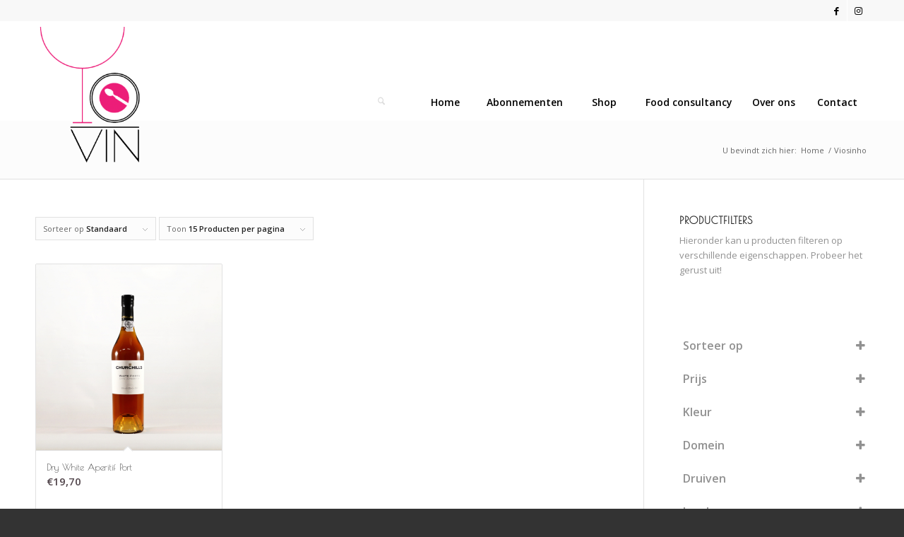

--- FILE ---
content_type: text/html; charset=UTF-8
request_url: https://o-vin.be/druiven/viosinho/
body_size: 25649
content:
<!DOCTYPE html>
<html lang="nl-NL" class="html_stretched responsive av-preloader-disabled  html_header_top html_logo_left html_bottom_nav_header html_menu_left html_slim html_header_sticky_disabled html_header_shrinking_disabled html_header_topbar_active html_mobile_menu_phone html_header_searchicon html_content_align_center html_header_unstick_top_disabled html_header_stretch_disabled html_av-submenu-hidden html_av-submenu-display-click html_av-overlay-side html_av-overlay-side-classic html_av-submenu-noclone html_entry_id_707 av-cookies-no-cookie-consent av-no-preview av-default-lightbox html_text_menu_active av-mobile-menu-switch-default">
<head>
<meta charset="UTF-8" />


<!-- mobile setting -->
<meta name="viewport" content="width=device-width, initial-scale=1">

<!-- Scripts/CSS and wp_head hook -->
<meta name='robots' content='noindex, follow' />

	<!-- This site is optimized with the Yoast SEO plugin v26.6 - https://yoast.com/wordpress/plugins/seo/ -->
	<title>Viosinho Archieven - O!Vin</title>
	<meta property="og:locale" content="nl_NL" />
	<meta property="og:type" content="article" />
	<meta property="og:title" content="Viosinho Archieven - O!Vin" />
	<meta property="og:url" content="https://o-vin.be/druiven/viosinho/" />
	<meta property="og:site_name" content="O!Vin" />
	<script type="application/ld+json" class="yoast-schema-graph">{"@context":"https://schema.org","@graph":[{"@type":"CollectionPage","@id":"https://o-vin.be/druiven/viosinho/","url":"https://o-vin.be/druiven/viosinho/","name":"Viosinho Archieven - O!Vin","isPartOf":{"@id":"https://o-vin.be/#website"},"primaryImageOfPage":{"@id":"https://o-vin.be/druiven/viosinho/#primaryimage"},"image":{"@id":"https://o-vin.be/druiven/viosinho/#primaryimage"},"thumbnailUrl":"https://o-vin.be/wp-content/uploads/2015/05/Churchill-Port-White.jpg","breadcrumb":{"@id":"https://o-vin.be/druiven/viosinho/#breadcrumb"},"inLanguage":"nl-NL"},{"@type":"ImageObject","inLanguage":"nl-NL","@id":"https://o-vin.be/druiven/viosinho/#primaryimage","url":"https://o-vin.be/wp-content/uploads/2015/05/Churchill-Port-White.jpg","contentUrl":"https://o-vin.be/wp-content/uploads/2015/05/Churchill-Port-White.jpg","width":1444,"height":1444},{"@type":"BreadcrumbList","@id":"https://o-vin.be/druiven/viosinho/#breadcrumb","itemListElement":[{"@type":"ListItem","position":1,"name":"Home","item":"https://o-vin.be/home/"},{"@type":"ListItem","position":2,"name":"Viosinho"}]},{"@type":"WebSite","@id":"https://o-vin.be/#website","url":"https://o-vin.be/","name":"O!Vin","description":"Passion for Wine &amp; Food","publisher":{"@id":"https://o-vin.be/#organization"},"potentialAction":[{"@type":"SearchAction","target":{"@type":"EntryPoint","urlTemplate":"https://o-vin.be/?s={search_term_string}"},"query-input":{"@type":"PropertyValueSpecification","valueRequired":true,"valueName":"search_term_string"}}],"inLanguage":"nl-NL"},{"@type":"Organization","@id":"https://o-vin.be/#organization","name":"O!Vin","url":"https://o-vin.be/","logo":{"@type":"ImageObject","inLanguage":"nl-NL","@id":"https://o-vin.be/#/schema/logo/image/","url":"https://o-vin.be/wp-content/uploads/2015/04/o-vin-logo-bg40.png","contentUrl":"https://o-vin.be/wp-content/uploads/2015/04/o-vin-logo-bg40.png","width":351,"height":465,"caption":"O!Vin"},"image":{"@id":"https://o-vin.be/#/schema/logo/image/"}}]}</script>
	<!-- / Yoast SEO plugin. -->


<link rel='dns-prefetch' href='//fonts.googleapis.com' />
<link rel="alternate" type="application/rss+xml" title="O!Vin &raquo; feed" href="https://o-vin.be/feed/" />
<link rel="alternate" type="application/rss+xml" title="O!Vin &raquo; reacties feed" href="https://o-vin.be/comments/feed/" />
<link rel="alternate" type="application/rss+xml" title="O!Vin &raquo; Viosinho Druiven feed" href="https://o-vin.be/druiven/viosinho/feed/" />

<!-- google webfont font replacement -->

			<script type='text/javascript'>

				(function() {

					/*	check if webfonts are disabled by user setting via cookie - or user must opt in.	*/
					var html = document.getElementsByTagName('html')[0];
					var cookie_check = html.className.indexOf('av-cookies-needs-opt-in') >= 0 || html.className.indexOf('av-cookies-can-opt-out') >= 0;
					var allow_continue = true;
					var silent_accept_cookie = html.className.indexOf('av-cookies-user-silent-accept') >= 0;

					if( cookie_check && ! silent_accept_cookie )
					{
						if( ! document.cookie.match(/aviaCookieConsent/) || html.className.indexOf('av-cookies-session-refused') >= 0 )
						{
							allow_continue = false;
						}
						else
						{
							if( ! document.cookie.match(/aviaPrivacyRefuseCookiesHideBar/) )
							{
								allow_continue = false;
							}
							else if( ! document.cookie.match(/aviaPrivacyEssentialCookiesEnabled/) )
							{
								allow_continue = false;
							}
							else if( document.cookie.match(/aviaPrivacyGoogleWebfontsDisabled/) )
							{
								allow_continue = false;
							}
						}
					}

					if( allow_continue )
					{
						var f = document.createElement('link');

						f.type 	= 'text/css';
						f.rel 	= 'stylesheet';
						f.href 	= 'https://fonts.googleapis.com/css?family=Open+Sans:400,600&display=auto';
						f.id 	= 'avia-google-webfont';

						document.getElementsByTagName('head')[0].appendChild(f);
					}
				})();

			</script>
			<style id='wp-img-auto-sizes-contain-inline-css' type='text/css'>
img:is([sizes=auto i],[sizes^="auto," i]){contain-intrinsic-size:3000px 1500px}
/*# sourceURL=wp-img-auto-sizes-contain-inline-css */
</style>
<style id='wp-emoji-styles-inline-css' type='text/css'>

	img.wp-smiley, img.emoji {
		display: inline !important;
		border: none !important;
		box-shadow: none !important;
		height: 1em !important;
		width: 1em !important;
		margin: 0 0.07em !important;
		vertical-align: -0.1em !important;
		background: none !important;
		padding: 0 !important;
	}
/*# sourceURL=wp-emoji-styles-inline-css */
</style>
<link rel='stylesheet' id='wp-block-library-css' href='https://o-vin.be/wp-includes/css/dist/block-library/style.min.css?ver=6.9' type='text/css' media='all' />
<link rel='stylesheet' id='wc-blocks-style-css' href='https://o-vin.be/wp-content/plugins/woocommerce/assets/client/blocks/wc-blocks.css?ver=wc-10.4.3' type='text/css' media='all' />
<style id='global-styles-inline-css' type='text/css'>
:root{--wp--preset--aspect-ratio--square: 1;--wp--preset--aspect-ratio--4-3: 4/3;--wp--preset--aspect-ratio--3-4: 3/4;--wp--preset--aspect-ratio--3-2: 3/2;--wp--preset--aspect-ratio--2-3: 2/3;--wp--preset--aspect-ratio--16-9: 16/9;--wp--preset--aspect-ratio--9-16: 9/16;--wp--preset--color--black: #000000;--wp--preset--color--cyan-bluish-gray: #abb8c3;--wp--preset--color--white: #ffffff;--wp--preset--color--pale-pink: #f78da7;--wp--preset--color--vivid-red: #cf2e2e;--wp--preset--color--luminous-vivid-orange: #ff6900;--wp--preset--color--luminous-vivid-amber: #fcb900;--wp--preset--color--light-green-cyan: #7bdcb5;--wp--preset--color--vivid-green-cyan: #00d084;--wp--preset--color--pale-cyan-blue: #8ed1fc;--wp--preset--color--vivid-cyan-blue: #0693e3;--wp--preset--color--vivid-purple: #9b51e0;--wp--preset--color--metallic-red: #b02b2c;--wp--preset--color--maximum-yellow-red: #edae44;--wp--preset--color--yellow-sun: #eeee22;--wp--preset--color--palm-leaf: #83a846;--wp--preset--color--aero: #7bb0e7;--wp--preset--color--old-lavender: #745f7e;--wp--preset--color--steel-teal: #5f8789;--wp--preset--color--raspberry-pink: #d65799;--wp--preset--color--medium-turquoise: #4ecac2;--wp--preset--gradient--vivid-cyan-blue-to-vivid-purple: linear-gradient(135deg,rgb(6,147,227) 0%,rgb(155,81,224) 100%);--wp--preset--gradient--light-green-cyan-to-vivid-green-cyan: linear-gradient(135deg,rgb(122,220,180) 0%,rgb(0,208,130) 100%);--wp--preset--gradient--luminous-vivid-amber-to-luminous-vivid-orange: linear-gradient(135deg,rgb(252,185,0) 0%,rgb(255,105,0) 100%);--wp--preset--gradient--luminous-vivid-orange-to-vivid-red: linear-gradient(135deg,rgb(255,105,0) 0%,rgb(207,46,46) 100%);--wp--preset--gradient--very-light-gray-to-cyan-bluish-gray: linear-gradient(135deg,rgb(238,238,238) 0%,rgb(169,184,195) 100%);--wp--preset--gradient--cool-to-warm-spectrum: linear-gradient(135deg,rgb(74,234,220) 0%,rgb(151,120,209) 20%,rgb(207,42,186) 40%,rgb(238,44,130) 60%,rgb(251,105,98) 80%,rgb(254,248,76) 100%);--wp--preset--gradient--blush-light-purple: linear-gradient(135deg,rgb(255,206,236) 0%,rgb(152,150,240) 100%);--wp--preset--gradient--blush-bordeaux: linear-gradient(135deg,rgb(254,205,165) 0%,rgb(254,45,45) 50%,rgb(107,0,62) 100%);--wp--preset--gradient--luminous-dusk: linear-gradient(135deg,rgb(255,203,112) 0%,rgb(199,81,192) 50%,rgb(65,88,208) 100%);--wp--preset--gradient--pale-ocean: linear-gradient(135deg,rgb(255,245,203) 0%,rgb(182,227,212) 50%,rgb(51,167,181) 100%);--wp--preset--gradient--electric-grass: linear-gradient(135deg,rgb(202,248,128) 0%,rgb(113,206,126) 100%);--wp--preset--gradient--midnight: linear-gradient(135deg,rgb(2,3,129) 0%,rgb(40,116,252) 100%);--wp--preset--font-size--small: 1rem;--wp--preset--font-size--medium: 1.125rem;--wp--preset--font-size--large: 1.75rem;--wp--preset--font-size--x-large: clamp(1.75rem, 3vw, 2.25rem);--wp--preset--spacing--20: 0.44rem;--wp--preset--spacing--30: 0.67rem;--wp--preset--spacing--40: 1rem;--wp--preset--spacing--50: 1.5rem;--wp--preset--spacing--60: 2.25rem;--wp--preset--spacing--70: 3.38rem;--wp--preset--spacing--80: 5.06rem;--wp--preset--shadow--natural: 6px 6px 9px rgba(0, 0, 0, 0.2);--wp--preset--shadow--deep: 12px 12px 50px rgba(0, 0, 0, 0.4);--wp--preset--shadow--sharp: 6px 6px 0px rgba(0, 0, 0, 0.2);--wp--preset--shadow--outlined: 6px 6px 0px -3px rgb(255, 255, 255), 6px 6px rgb(0, 0, 0);--wp--preset--shadow--crisp: 6px 6px 0px rgb(0, 0, 0);}:root { --wp--style--global--content-size: 800px;--wp--style--global--wide-size: 1130px; }:where(body) { margin: 0; }.wp-site-blocks > .alignleft { float: left; margin-right: 2em; }.wp-site-blocks > .alignright { float: right; margin-left: 2em; }.wp-site-blocks > .aligncenter { justify-content: center; margin-left: auto; margin-right: auto; }:where(.is-layout-flex){gap: 0.5em;}:where(.is-layout-grid){gap: 0.5em;}.is-layout-flow > .alignleft{float: left;margin-inline-start: 0;margin-inline-end: 2em;}.is-layout-flow > .alignright{float: right;margin-inline-start: 2em;margin-inline-end: 0;}.is-layout-flow > .aligncenter{margin-left: auto !important;margin-right: auto !important;}.is-layout-constrained > .alignleft{float: left;margin-inline-start: 0;margin-inline-end: 2em;}.is-layout-constrained > .alignright{float: right;margin-inline-start: 2em;margin-inline-end: 0;}.is-layout-constrained > .aligncenter{margin-left: auto !important;margin-right: auto !important;}.is-layout-constrained > :where(:not(.alignleft):not(.alignright):not(.alignfull)){max-width: var(--wp--style--global--content-size);margin-left: auto !important;margin-right: auto !important;}.is-layout-constrained > .alignwide{max-width: var(--wp--style--global--wide-size);}body .is-layout-flex{display: flex;}.is-layout-flex{flex-wrap: wrap;align-items: center;}.is-layout-flex > :is(*, div){margin: 0;}body .is-layout-grid{display: grid;}.is-layout-grid > :is(*, div){margin: 0;}body{padding-top: 0px;padding-right: 0px;padding-bottom: 0px;padding-left: 0px;}a:where(:not(.wp-element-button)){text-decoration: underline;}:root :where(.wp-element-button, .wp-block-button__link){background-color: #32373c;border-width: 0;color: #fff;font-family: inherit;font-size: inherit;font-style: inherit;font-weight: inherit;letter-spacing: inherit;line-height: inherit;padding-top: calc(0.667em + 2px);padding-right: calc(1.333em + 2px);padding-bottom: calc(0.667em + 2px);padding-left: calc(1.333em + 2px);text-decoration: none;text-transform: inherit;}.has-black-color{color: var(--wp--preset--color--black) !important;}.has-cyan-bluish-gray-color{color: var(--wp--preset--color--cyan-bluish-gray) !important;}.has-white-color{color: var(--wp--preset--color--white) !important;}.has-pale-pink-color{color: var(--wp--preset--color--pale-pink) !important;}.has-vivid-red-color{color: var(--wp--preset--color--vivid-red) !important;}.has-luminous-vivid-orange-color{color: var(--wp--preset--color--luminous-vivid-orange) !important;}.has-luminous-vivid-amber-color{color: var(--wp--preset--color--luminous-vivid-amber) !important;}.has-light-green-cyan-color{color: var(--wp--preset--color--light-green-cyan) !important;}.has-vivid-green-cyan-color{color: var(--wp--preset--color--vivid-green-cyan) !important;}.has-pale-cyan-blue-color{color: var(--wp--preset--color--pale-cyan-blue) !important;}.has-vivid-cyan-blue-color{color: var(--wp--preset--color--vivid-cyan-blue) !important;}.has-vivid-purple-color{color: var(--wp--preset--color--vivid-purple) !important;}.has-metallic-red-color{color: var(--wp--preset--color--metallic-red) !important;}.has-maximum-yellow-red-color{color: var(--wp--preset--color--maximum-yellow-red) !important;}.has-yellow-sun-color{color: var(--wp--preset--color--yellow-sun) !important;}.has-palm-leaf-color{color: var(--wp--preset--color--palm-leaf) !important;}.has-aero-color{color: var(--wp--preset--color--aero) !important;}.has-old-lavender-color{color: var(--wp--preset--color--old-lavender) !important;}.has-steel-teal-color{color: var(--wp--preset--color--steel-teal) !important;}.has-raspberry-pink-color{color: var(--wp--preset--color--raspberry-pink) !important;}.has-medium-turquoise-color{color: var(--wp--preset--color--medium-turquoise) !important;}.has-black-background-color{background-color: var(--wp--preset--color--black) !important;}.has-cyan-bluish-gray-background-color{background-color: var(--wp--preset--color--cyan-bluish-gray) !important;}.has-white-background-color{background-color: var(--wp--preset--color--white) !important;}.has-pale-pink-background-color{background-color: var(--wp--preset--color--pale-pink) !important;}.has-vivid-red-background-color{background-color: var(--wp--preset--color--vivid-red) !important;}.has-luminous-vivid-orange-background-color{background-color: var(--wp--preset--color--luminous-vivid-orange) !important;}.has-luminous-vivid-amber-background-color{background-color: var(--wp--preset--color--luminous-vivid-amber) !important;}.has-light-green-cyan-background-color{background-color: var(--wp--preset--color--light-green-cyan) !important;}.has-vivid-green-cyan-background-color{background-color: var(--wp--preset--color--vivid-green-cyan) !important;}.has-pale-cyan-blue-background-color{background-color: var(--wp--preset--color--pale-cyan-blue) !important;}.has-vivid-cyan-blue-background-color{background-color: var(--wp--preset--color--vivid-cyan-blue) !important;}.has-vivid-purple-background-color{background-color: var(--wp--preset--color--vivid-purple) !important;}.has-metallic-red-background-color{background-color: var(--wp--preset--color--metallic-red) !important;}.has-maximum-yellow-red-background-color{background-color: var(--wp--preset--color--maximum-yellow-red) !important;}.has-yellow-sun-background-color{background-color: var(--wp--preset--color--yellow-sun) !important;}.has-palm-leaf-background-color{background-color: var(--wp--preset--color--palm-leaf) !important;}.has-aero-background-color{background-color: var(--wp--preset--color--aero) !important;}.has-old-lavender-background-color{background-color: var(--wp--preset--color--old-lavender) !important;}.has-steel-teal-background-color{background-color: var(--wp--preset--color--steel-teal) !important;}.has-raspberry-pink-background-color{background-color: var(--wp--preset--color--raspberry-pink) !important;}.has-medium-turquoise-background-color{background-color: var(--wp--preset--color--medium-turquoise) !important;}.has-black-border-color{border-color: var(--wp--preset--color--black) !important;}.has-cyan-bluish-gray-border-color{border-color: var(--wp--preset--color--cyan-bluish-gray) !important;}.has-white-border-color{border-color: var(--wp--preset--color--white) !important;}.has-pale-pink-border-color{border-color: var(--wp--preset--color--pale-pink) !important;}.has-vivid-red-border-color{border-color: var(--wp--preset--color--vivid-red) !important;}.has-luminous-vivid-orange-border-color{border-color: var(--wp--preset--color--luminous-vivid-orange) !important;}.has-luminous-vivid-amber-border-color{border-color: var(--wp--preset--color--luminous-vivid-amber) !important;}.has-light-green-cyan-border-color{border-color: var(--wp--preset--color--light-green-cyan) !important;}.has-vivid-green-cyan-border-color{border-color: var(--wp--preset--color--vivid-green-cyan) !important;}.has-pale-cyan-blue-border-color{border-color: var(--wp--preset--color--pale-cyan-blue) !important;}.has-vivid-cyan-blue-border-color{border-color: var(--wp--preset--color--vivid-cyan-blue) !important;}.has-vivid-purple-border-color{border-color: var(--wp--preset--color--vivid-purple) !important;}.has-metallic-red-border-color{border-color: var(--wp--preset--color--metallic-red) !important;}.has-maximum-yellow-red-border-color{border-color: var(--wp--preset--color--maximum-yellow-red) !important;}.has-yellow-sun-border-color{border-color: var(--wp--preset--color--yellow-sun) !important;}.has-palm-leaf-border-color{border-color: var(--wp--preset--color--palm-leaf) !important;}.has-aero-border-color{border-color: var(--wp--preset--color--aero) !important;}.has-old-lavender-border-color{border-color: var(--wp--preset--color--old-lavender) !important;}.has-steel-teal-border-color{border-color: var(--wp--preset--color--steel-teal) !important;}.has-raspberry-pink-border-color{border-color: var(--wp--preset--color--raspberry-pink) !important;}.has-medium-turquoise-border-color{border-color: var(--wp--preset--color--medium-turquoise) !important;}.has-vivid-cyan-blue-to-vivid-purple-gradient-background{background: var(--wp--preset--gradient--vivid-cyan-blue-to-vivid-purple) !important;}.has-light-green-cyan-to-vivid-green-cyan-gradient-background{background: var(--wp--preset--gradient--light-green-cyan-to-vivid-green-cyan) !important;}.has-luminous-vivid-amber-to-luminous-vivid-orange-gradient-background{background: var(--wp--preset--gradient--luminous-vivid-amber-to-luminous-vivid-orange) !important;}.has-luminous-vivid-orange-to-vivid-red-gradient-background{background: var(--wp--preset--gradient--luminous-vivid-orange-to-vivid-red) !important;}.has-very-light-gray-to-cyan-bluish-gray-gradient-background{background: var(--wp--preset--gradient--very-light-gray-to-cyan-bluish-gray) !important;}.has-cool-to-warm-spectrum-gradient-background{background: var(--wp--preset--gradient--cool-to-warm-spectrum) !important;}.has-blush-light-purple-gradient-background{background: var(--wp--preset--gradient--blush-light-purple) !important;}.has-blush-bordeaux-gradient-background{background: var(--wp--preset--gradient--blush-bordeaux) !important;}.has-luminous-dusk-gradient-background{background: var(--wp--preset--gradient--luminous-dusk) !important;}.has-pale-ocean-gradient-background{background: var(--wp--preset--gradient--pale-ocean) !important;}.has-electric-grass-gradient-background{background: var(--wp--preset--gradient--electric-grass) !important;}.has-midnight-gradient-background{background: var(--wp--preset--gradient--midnight) !important;}.has-small-font-size{font-size: var(--wp--preset--font-size--small) !important;}.has-medium-font-size{font-size: var(--wp--preset--font-size--medium) !important;}.has-large-font-size{font-size: var(--wp--preset--font-size--large) !important;}.has-x-large-font-size{font-size: var(--wp--preset--font-size--x-large) !important;}
/*# sourceURL=global-styles-inline-css */
</style>

<link rel='stylesheet' id='contact-form-7-css' href='https://o-vin.be/wp-content/plugins/contact-form-7/includes/css/styles.css?ver=6.1.4' type='text/css' media='all' />
<link rel='stylesheet' id='slidingmessages-css' href='https://o-vin.be/wp-content/plugins/slidingmessages/assets/css/slidingmessages.css?ver=3.4' type='text/css' media='all' />
<style id='slidingmessages-inline-css' type='text/css'>
#slidingmessage-2811 { width: 500px;}#slidingmessage-2811 { background: #ed1e78;}#slidingmessage-2811 .sm-content { padding: 20px; }
/*# sourceURL=slidingmessages-inline-css */
</style>
<link rel='stylesheet' id='fontawesome-css' href='https://o-vin.be/wp-content/plugins/slidingmessages/assets/css/font-awesome.min.css?ver=3.4' type='text/css' media='all' />
<style id='woocommerce-inline-inline-css' type='text/css'>
.woocommerce form .form-row .required { visibility: visible; }
/*# sourceURL=woocommerce-inline-inline-css */
</style>
<link rel='stylesheet' id='googlefonts-css' href='https://fonts.googleapis.com/css?family=Poiret+One:400&subset=latin' type='text/css' media='all' />
<link rel='stylesheet' id='mollie-applepaydirect-css' href='https://o-vin.be/wp-content/plugins/mollie-payments-for-woocommerce/public/css/mollie-applepaydirect.min.css?ver=1767007320' type='text/css' media='screen' />
<link rel='stylesheet' id='avia-merged-styles-css' href='https://o-vin.be/wp-content/uploads/dynamic_avia/avia-merged-styles-fe8c599fc64094460efee99e8f8741b5---695264c9af08e.css' type='text/css' media='all' />
<script type="text/javascript" src="https://o-vin.be/wp-includes/js/jquery/jquery.min.js?ver=3.7.1" id="jquery-core-js"></script>
<script type="text/javascript" src="https://o-vin.be/wp-includes/js/jquery/jquery-migrate.min.js?ver=3.4.1" id="jquery-migrate-js"></script>
<script type="text/javascript" id="jquery-js-after">
/* <![CDATA[ */
if (typeof (window.wpfReadyList) == "undefined") {
			var v = jQuery.fn.jquery;
			if (v && parseInt(v) >= 3 && window.self === window.top) {
				var readyList=[];
				window.originalReadyMethod = jQuery.fn.ready;
				jQuery.fn.ready = function(){
					if(arguments.length && arguments.length > 0 && typeof arguments[0] === "function") {
						readyList.push({"c": this, "a": arguments});
					}
					return window.originalReadyMethod.apply( this, arguments );
				};
				window.wpfReadyList = readyList;
			}}
//# sourceURL=jquery-js-after
/* ]]> */
</script>
<script type="text/javascript" src="https://o-vin.be/wp-content/plugins/slidingmessages/assets/js/slidingmessages.js?ver=3.4" id="slidingmessages-js"></script>
<script type="text/javascript" id="slidingmessages-js-after">
/* <![CDATA[ */
var slidingmarketing = {"on_hide":"","reshow_after_setup":"","reshow_after_setup_timer":"days","hide_mobile":"","hide_mobile_resolution":"","post_id":707};
//# sourceURL=slidingmessages-js-after
/* ]]> */
</script>
<script type="text/javascript" src="https://o-vin.be/wp-content/plugins/woocommerce/assets/js/js-cookie/js.cookie.min.js?ver=2.1.4-wc.10.4.3" id="wc-js-cookie-js" defer="defer" data-wp-strategy="defer"></script>
<script type="text/javascript" id="wc-cart-fragments-js-extra">
/* <![CDATA[ */
var wc_cart_fragments_params = {"ajax_url":"/wp-admin/admin-ajax.php","wc_ajax_url":"/?wc-ajax=%%endpoint%%","cart_hash_key":"wc_cart_hash_b09991c43f006ea0c2c20419740fc42f","fragment_name":"wc_fragments_b09991c43f006ea0c2c20419740fc42f","request_timeout":"5000"};
//# sourceURL=wc-cart-fragments-js-extra
/* ]]> */
</script>
<script type="text/javascript" src="https://o-vin.be/wp-content/plugins/woocommerce/assets/js/frontend/cart-fragments.min.js?ver=10.4.3" id="wc-cart-fragments-js" defer="defer" data-wp-strategy="defer"></script>
<script type="text/javascript" src="https://o-vin.be/wp-content/plugins/woocommerce/assets/js/jquery-blockui/jquery.blockUI.min.js?ver=2.7.0-wc.10.4.3" id="wc-jquery-blockui-js" defer="defer" data-wp-strategy="defer"></script>
<script type="text/javascript" id="wc-add-to-cart-js-extra">
/* <![CDATA[ */
var wc_add_to_cart_params = {"ajax_url":"/wp-admin/admin-ajax.php","wc_ajax_url":"/?wc-ajax=%%endpoint%%","i18n_view_cart":"Bekijk winkelwagen","cart_url":"https://o-vin.be/cart/","is_cart":"","cart_redirect_after_add":"no"};
//# sourceURL=wc-add-to-cart-js-extra
/* ]]> */
</script>
<script type="text/javascript" src="https://o-vin.be/wp-content/plugins/woocommerce/assets/js/frontend/add-to-cart.min.js?ver=10.4.3" id="wc-add-to-cart-js" defer="defer" data-wp-strategy="defer"></script>
<script type="text/javascript" id="woocommerce-js-extra">
/* <![CDATA[ */
var woocommerce_params = {"ajax_url":"/wp-admin/admin-ajax.php","wc_ajax_url":"/?wc-ajax=%%endpoint%%","i18n_password_show":"Wachtwoord weergeven","i18n_password_hide":"Wachtwoord verbergen"};
//# sourceURL=woocommerce-js-extra
/* ]]> */
</script>
<script type="text/javascript" src="https://o-vin.be/wp-content/plugins/woocommerce/assets/js/frontend/woocommerce.min.js?ver=10.4.3" id="woocommerce-js" defer="defer" data-wp-strategy="defer"></script>
<script type="text/javascript" src="https://o-vin.be/wp-content/uploads/dynamic_avia/avia-head-scripts-4eef96767e7ec578c4dcc5eae96076c2---695264c9b4e25.js" id="avia-head-scripts-js"></script>
<link rel="https://api.w.org/" href="https://o-vin.be/wp-json/" /><link rel="EditURI" type="application/rsd+xml" title="RSD" href="https://o-vin.be/xmlrpc.php?rsd" />
<meta name="generator" content="WordPress 6.9" />
<meta name="generator" content="WooCommerce 10.4.3" />
<script type='text/javascript' data-cfasync='false'>var _mmunch = {'front': false, 'page': false, 'post': false, 'category': false, 'author': false, 'search': false, 'attachment': false, 'tag': false};</script><script data-cfasync="false" src="//a.mailmunch.co/app/v1/site.js" id="mailmunch-script" data-plugin="mc_mm" data-mailmunch-site-id="131250" async></script><style type='text/css' media='screen'>
	h1{ font-family:"Poiret One", arial, sans-serif;}
	h2{ font-family:"Poiret One", arial, sans-serif;}
	h3{ font-family:"Poiret One", arial, sans-serif;}
	h4{ font-family:"Poiret One", arial, sans-serif;}
	h5{ font-family:"Poiret One", arial, sans-serif;}
	h6{ font-family:"Poiret One", arial, sans-serif;}
</style>
<!-- fonts delivered by Wordpress Google Fonts, a plugin by Adrian3.com --><!-- Analytics by WP Statistics - https://wp-statistics.com -->


<!--[if lt IE 9]><script src="https://o-vin.be/wp-content/themes/enfold/js/html5shiv.js"></script><![endif]--><link rel="profile" href="https://gmpg.org/xfn/11" />
<link rel="alternate" type="application/rss+xml" title="O!Vin RSS2 Feed" href="https://o-vin.be/feed/" />
<link rel="pingback" href="https://o-vin.be/xmlrpc.php" />
	<noscript><style>.woocommerce-product-gallery{ opacity: 1 !important; }</style></noscript>
	
<!-- To speed up the rendering and to display the site as fast as possible to the user we include some styles and scripts for above the fold content inline -->
<script type="text/javascript">'use strict';var avia_is_mobile=!1;if(/Android|webOS|iPhone|iPad|iPod|BlackBerry|IEMobile|Opera Mini/i.test(navigator.userAgent)&&'ontouchstart' in document.documentElement){avia_is_mobile=!0;document.documentElement.className+=' avia_mobile '}
else{document.documentElement.className+=' avia_desktop '};document.documentElement.className+=' js_active ';(function(){var e=['-webkit-','-moz-','-ms-',''],n='',o=!1,a=!1;for(var t in e){if(e[t]+'transform' in document.documentElement.style){o=!0;n=e[t]+'transform'};if(e[t]+'perspective' in document.documentElement.style){a=!0}};if(o){document.documentElement.className+=' avia_transform '};if(a){document.documentElement.className+=' avia_transform3d '};if(typeof document.getElementsByClassName=='function'&&typeof document.documentElement.getBoundingClientRect=='function'&&avia_is_mobile==!1){if(n&&window.innerHeight>0){setTimeout(function(){var e=0,o={},a=0,t=document.getElementsByClassName('av-parallax'),i=window.pageYOffset||document.documentElement.scrollTop;for(e=0;e<t.length;e++){t[e].style.top='0px';o=t[e].getBoundingClientRect();a=Math.ceil((window.innerHeight+i-o.top)*0.3);t[e].style[n]='translate(0px, '+a+'px)';t[e].style.top='auto';t[e].className+=' enabled-parallax '}},50)}}})();</script><style type="text/css">
		@font-face {font-family: 'entypo-fontello-enfold'; font-weight: normal; font-style: normal; font-display: auto;
		src: url('https://o-vin.be/wp-content/themes/enfold/config-templatebuilder/avia-template-builder/assets/fonts/entypo-fontello-enfold/entypo-fontello-enfold.woff2') format('woff2'),
		url('https://o-vin.be/wp-content/themes/enfold/config-templatebuilder/avia-template-builder/assets/fonts/entypo-fontello-enfold/entypo-fontello-enfold.woff') format('woff'),
		url('https://o-vin.be/wp-content/themes/enfold/config-templatebuilder/avia-template-builder/assets/fonts/entypo-fontello-enfold/entypo-fontello-enfold.ttf') format('truetype'),
		url('https://o-vin.be/wp-content/themes/enfold/config-templatebuilder/avia-template-builder/assets/fonts/entypo-fontello-enfold/entypo-fontello-enfold.svg#entypo-fontello-enfold') format('svg'),
		url('https://o-vin.be/wp-content/themes/enfold/config-templatebuilder/avia-template-builder/assets/fonts/entypo-fontello-enfold/entypo-fontello-enfold.eot'),
		url('https://o-vin.be/wp-content/themes/enfold/config-templatebuilder/avia-template-builder/assets/fonts/entypo-fontello-enfold/entypo-fontello-enfold.eot?#iefix') format('embedded-opentype');
		}

		#top .avia-font-entypo-fontello-enfold, body .avia-font-entypo-fontello-enfold, html body [data-av_iconfont='entypo-fontello-enfold']:before{ font-family: 'entypo-fontello-enfold'; }
		
		@font-face {font-family: 'entypo-fontello'; font-weight: normal; font-style: normal; font-display: auto;
		src: url('https://o-vin.be/wp-content/themes/enfold/config-templatebuilder/avia-template-builder/assets/fonts/entypo-fontello/entypo-fontello.woff2') format('woff2'),
		url('https://o-vin.be/wp-content/themes/enfold/config-templatebuilder/avia-template-builder/assets/fonts/entypo-fontello/entypo-fontello.woff') format('woff'),
		url('https://o-vin.be/wp-content/themes/enfold/config-templatebuilder/avia-template-builder/assets/fonts/entypo-fontello/entypo-fontello.ttf') format('truetype'),
		url('https://o-vin.be/wp-content/themes/enfold/config-templatebuilder/avia-template-builder/assets/fonts/entypo-fontello/entypo-fontello.svg#entypo-fontello') format('svg'),
		url('https://o-vin.be/wp-content/themes/enfold/config-templatebuilder/avia-template-builder/assets/fonts/entypo-fontello/entypo-fontello.eot'),
		url('https://o-vin.be/wp-content/themes/enfold/config-templatebuilder/avia-template-builder/assets/fonts/entypo-fontello/entypo-fontello.eot?#iefix') format('embedded-opentype');
		}

		#top .avia-font-entypo-fontello, body .avia-font-entypo-fontello, html body [data-av_iconfont='entypo-fontello']:before{ font-family: 'entypo-fontello'; }
		</style>

<!--
Debugging Info for Theme support: 

Theme: Enfold
Version: 7.1.3
Installed: enfold
AviaFramework Version: 5.6
AviaBuilder Version: 6.0
aviaElementManager Version: 1.0.1
ML:1G-PU:156-PLA:18
WP:6.9
Compress: CSS:all theme files - JS:all theme files
Updates: enabled - token has changed and not verified
PLAu:16
-->
<link rel='stylesheet' id='tooltipster-css' href='https://o-vin.be/wp-content/plugins/woo-product-filter/modules/templates/lib/tooltipster/tooltipster.css?ver=3.0.6' type='text/css' media='all' />
<link rel='stylesheet' id='frontend.filters-css' href='https://o-vin.be/wp-content/plugins/woo-product-filter/modules/woofilters/css/frontend.woofilters.css?ver=3.0.6' type='text/css' media='all' />
<link rel='stylesheet' id='jquery-ui-css' href='https://o-vin.be/wp-content/plugins/woo-product-filter/css/jquery-ui.min.css?ver=3.0.6' type='text/css' media='all' />
<link rel='stylesheet' id='jquery-ui.structure-css' href='https://o-vin.be/wp-content/plugins/woo-product-filter/css/jquery-ui.structure.min.css?ver=3.0.6' type='text/css' media='all' />
<link rel='stylesheet' id='jquery-ui.theme-css' href='https://o-vin.be/wp-content/plugins/woo-product-filter/css/jquery-ui.theme.min.css?ver=3.0.6' type='text/css' media='all' />
<link rel='stylesheet' id='jquery-slider-css' href='https://o-vin.be/wp-content/plugins/woo-product-filter/css/jquery-slider.css?ver=3.0.6' type='text/css' media='all' />
<link rel='stylesheet' id='loaders-css' href='https://o-vin.be/wp-content/plugins/woo-product-filter/modules/woofilters/css/loaders.css?ver=3.0.6' type='text/css' media='all' />
<link rel='stylesheet' id='font-awesomeWpf-css' href='https://o-vin.be/wp-content/plugins/woo-product-filter/modules/templates/css/font-awesome.min.css?ver=3.0.6' type='text/css' media='all' />
<link rel='stylesheet' id='custom.filters-css' href='https://o-vin.be/wp-content/plugins/woo-product-filter/modules/woofilters/css/custom.woofilters.css?ver=3.0.6' type='text/css' media='all' />
</head>

<body id="top" class="archive tax-pa_druiven term-viosinho term-117 wp-theme-enfold stretched rtl_columns av-curtain-numeric open_sans  theme-enfold woocommerce woocommerce-page woocommerce-no-js avia-responsive-images-support avia-woocommerce-30 av-recaptcha-enabled av-google-badge-hide" itemscope="itemscope" itemtype="https://schema.org/WebPage" >

	
	<div id='wrap_all'>

	
<header id='header' class='all_colors header_color light_bg_color  av_header_top av_logo_left av_bottom_nav_header av_menu_left av_slim av_header_sticky_disabled av_header_shrinking_disabled av_header_stretch_disabled av_mobile_menu_phone av_header_searchicon av_header_unstick_top_disabled av_seperator_big_border' aria-label="Header" data-av_shrink_factor='50' role="banner" itemscope="itemscope" itemtype="https://schema.org/WPHeader" >

		<div id='header_meta' class='container_wrap container_wrap_meta  av_icon_active_right av_extra_header_active av_entry_id_707'>

			      <div class='container'>
			      <ul class='noLightbox social_bookmarks icon_count_2'><li class='social_bookmarks_facebook av-social-link-facebook social_icon_1 avia_social_iconfont'><a  target="_blank" aria-label="Link naar Facebook" href='https://www.facebook.com/ovin.be/' data-av_icon='' data-av_iconfont='entypo-fontello' title="Link naar Facebook" desc="Link naar Facebook" title='Link naar Facebook'><span class='avia_hidden_link_text'>Link naar Facebook</span></a></li><li class='social_bookmarks_instagram av-social-link-instagram social_icon_2 avia_social_iconfont'><a  target="_blank" aria-label="Link naar Instagram" href='https://www.instagram.com/ovin.be/' data-av_icon='' data-av_iconfont='entypo-fontello' title="Link naar Instagram" desc="Link naar Instagram" title='Link naar Instagram'><span class='avia_hidden_link_text'>Link naar Instagram</span></a></li></ul>			      </div>
		</div>

		<div  id='header_main' class='container_wrap container_wrap_logo'>

        <ul  class = 'menu-item cart_dropdown ' data-success='is toegevoegd aan de winkelwagen'><li class="cart_dropdown_first"><a class='cart_dropdown_link avia-svg-icon avia-font-svg_entypo-fontello' href='https://o-vin.be/cart/'><div class="av-cart-container" data-av_svg_icon='basket' data-av_iconset='svg_entypo-fontello'><svg version="1.1" xmlns="http://www.w3.org/2000/svg" width="29" height="32" viewBox="0 0 29 32" preserveAspectRatio="xMidYMid meet" aria-labelledby='av-svg-title-1' aria-describedby='av-svg-desc-1' role="graphics-symbol" aria-hidden="true">
<title id='av-svg-title-1'>Winkelwagen</title>
<desc id='av-svg-desc-1'>Winkelwagen</desc>
<path d="M4.8 27.2q0-1.28 0.96-2.24t2.24-0.96q1.344 0 2.272 0.96t0.928 2.24q0 1.344-0.928 2.272t-2.272 0.928q-1.28 0-2.24-0.928t-0.96-2.272zM20.8 27.2q0-1.28 0.96-2.24t2.24-0.96q1.344 0 2.272 0.96t0.928 2.24q0 1.344-0.928 2.272t-2.272 0.928q-1.28 0-2.24-0.928t-0.96-2.272zM10.496 19.648q-1.152 0.32-1.088 0.736t1.408 0.416h17.984v2.432q0 0.64-0.64 0.64h-20.928q-0.64 0-0.64-0.64v-2.432l-0.32-1.472-3.136-14.528h-3.136v-2.56q0-0.64 0.64-0.64h4.992q0.64 0 0.64 0.64v2.752h22.528v8.768q0 0.704-0.576 0.832z"></path>
</svg></div><span class='av-cart-counter '>0</span><span class="avia_hidden_link_text">Winkelwagen</span></a><!--<span class='cart_subtotal'><span class="woocommerce-Price-amount amount"><bdi><span class="woocommerce-Price-currencySymbol">&euro;</span>0,00</bdi></span></span>--><div class="dropdown_widget dropdown_widget_cart"><div class="avia-arrow"></div><div class="widget_shopping_cart_content"></div></div></li></ul><div class='container av-logo-container'><div class='inner-container'><span class='logo avia-standard-logo'><a href='https://o-vin.be/' class='' aria-label='O!Vin' ><img src="https://o-vin.be/wp-content/uploads/2017/05/o-vin-logo-bg40-226x300-feb2016-transp-226x300.png" height="100" width="300" alt='O!Vin' title='' /></a></span></div></div><div id='header_main_alternate' class='container_wrap'><div class='container'><nav class='main_menu' data-selectname='Selecteer een pagina'  role="navigation" itemscope="itemscope" itemtype="https://schema.org/SiteNavigationElement" ><div class="avia-menu av-main-nav-wrap"><ul role="menu" class="menu av-main-nav" id="avia-menu"><li role="menuitem" id="menu-item-612" class="menu-item menu-item-type-post_type menu-item-object-page menu-item-top-level menu-item-top-level-1"><a href="https://o-vin.be/contact-2/" itemprop="url" tabindex="0"><span class="avia-bullet"></span><span class="avia-menu-text">Contact</span><span class="avia-menu-fx"><span class="avia-arrow-wrap"><span class="avia-arrow"></span></span></span></a></li>
<li role="menuitem" id="menu-item-535" class="menu-item menu-item-type-post_type menu-item-object-page menu-item-top-level menu-item-top-level-2"><a href="https://o-vin.be/?page_id=533" itemprop="url" tabindex="0"><span class="avia-bullet"></span><span class="avia-menu-text">Over ons</span><span class="avia-menu-fx"><span class="avia-arrow-wrap"><span class="avia-arrow"></span></span></span></a></li>
<li role="menuitem" id="menu-item-2342" class="menu-item menu-item-type-post_type menu-item-object-page menu-item-top-level menu-item-top-level-3"><a href="https://o-vin.be/food-consultancy/" itemprop="url" tabindex="0"><span class="avia-bullet"></span><span class="avia-menu-text">Food consultancy</span><span class="avia-menu-fx"><span class="avia-arrow-wrap"><span class="avia-arrow"></span></span></span></a></li>
<li role="menuitem" id="menu-item-536" class="menu-item menu-item-type-post_type menu-item-object-page menu-item-top-level menu-item-top-level-4"><a href="https://o-vin.be/shop/" itemprop="url" tabindex="0"><span class="avia-bullet"></span><span class="avia-menu-text">Shop</span><span class="avia-menu-fx"><span class="avia-arrow-wrap"><span class="avia-arrow"></span></span></span></a></li>
<li role="menuitem" id="menu-item-2186" class="menu-item menu-item-type-post_type menu-item-object-page menu-item-top-level menu-item-top-level-5"><a href="https://o-vin.be/?page_id=2152" itemprop="url" tabindex="0"><span class="avia-bullet"></span><span class="avia-menu-text">Abonnementen</span><span class="avia-menu-fx"><span class="avia-arrow-wrap"><span class="avia-arrow"></span></span></span></a></li>
<li role="menuitem" id="menu-item-1203" class="menu-item menu-item-type-custom menu-item-object-custom menu-item-home menu-item-top-level menu-item-top-level-6"><a href="https://o-vin.be/" itemprop="url" tabindex="0"><span class="avia-bullet"></span><span class="avia-menu-text">Home</span><span class="avia-menu-fx"><span class="avia-arrow-wrap"><span class="avia-arrow"></span></span></span></a></li>
<li id="menu-item-search" class="noMobile menu-item menu-item-search-dropdown menu-item-avia-special" role="menuitem"><a class="avia-svg-icon avia-font-svg_entypo-fontello" aria-label="Zoek" href="?s=" rel="nofollow" title="Klik om het zoekinvoerveld te openen" data-avia-search-tooltip="
&lt;search&gt;
	&lt;form role=&quot;search&quot; action=&quot;https://o-vin.be/&quot; id=&quot;searchform&quot; method=&quot;get&quot; class=&quot;&quot;&gt;
		&lt;div&gt;
&lt;span class=&#039;av_searchform_search avia-svg-icon avia-font-svg_entypo-fontello&#039; data-av_svg_icon=&#039;search&#039; data-av_iconset=&#039;svg_entypo-fontello&#039;&gt;&lt;svg version=&quot;1.1&quot; xmlns=&quot;http://www.w3.org/2000/svg&quot; width=&quot;25&quot; height=&quot;32&quot; viewBox=&quot;0 0 25 32&quot; preserveAspectRatio=&quot;xMidYMid meet&quot; aria-labelledby=&#039;av-svg-title-2&#039; aria-describedby=&#039;av-svg-desc-2&#039; role=&quot;graphics-symbol&quot; aria-hidden=&quot;true&quot;&gt;
&lt;title id=&#039;av-svg-title-2&#039;&gt;Search&lt;/title&gt;
&lt;desc id=&#039;av-svg-desc-2&#039;&gt;Search&lt;/desc&gt;
&lt;path d=&quot;M24.704 24.704q0.96 1.088 0.192 1.984l-1.472 1.472q-1.152 1.024-2.176 0l-6.080-6.080q-2.368 1.344-4.992 1.344-4.096 0-7.136-3.040t-3.040-7.136 2.88-7.008 6.976-2.912 7.168 3.040 3.072 7.136q0 2.816-1.472 5.184zM3.008 13.248q0 2.816 2.176 4.992t4.992 2.176 4.832-2.016 2.016-4.896q0-2.816-2.176-4.96t-4.992-2.144-4.832 2.016-2.016 4.832z&quot;&gt;&lt;/path&gt;
&lt;/svg&gt;&lt;/span&gt;			&lt;input type=&quot;submit&quot; value=&quot;&quot; id=&quot;searchsubmit&quot; class=&quot;button&quot; title=&quot;Voer ten minste 3 tekens in om zoekresultaten in een vervolgkeuzelijst weer te geven of klik om naar de pagina met zoekresultaten te gaan om alle resultaten weer te geven&quot; /&gt;
			&lt;input type=&quot;search&quot; id=&quot;s&quot; name=&quot;s&quot; value=&quot;&quot; aria-label=&#039;Zoek&#039; placeholder=&#039;Zoek&#039; required /&gt;
		&lt;/div&gt;
	&lt;/form&gt;
&lt;/search&gt;
" data-av_svg_icon='search' data-av_iconset='svg_entypo-fontello'><svg version="1.1" xmlns="http://www.w3.org/2000/svg" width="25" height="32" viewBox="0 0 25 32" preserveAspectRatio="xMidYMid meet" aria-labelledby='av-svg-title-3' aria-describedby='av-svg-desc-3' role="graphics-symbol" aria-hidden="true">
<title id='av-svg-title-3'>Klik om het zoekinvoerveld te openen</title>
<desc id='av-svg-desc-3'>Klik om het zoekinvoerveld te openen</desc>
<path d="M24.704 24.704q0.96 1.088 0.192 1.984l-1.472 1.472q-1.152 1.024-2.176 0l-6.080-6.080q-2.368 1.344-4.992 1.344-4.096 0-7.136-3.040t-3.040-7.136 2.88-7.008 6.976-2.912 7.168 3.040 3.072 7.136q0 2.816-1.472 5.184zM3.008 13.248q0 2.816 2.176 4.992t4.992 2.176 4.832-2.016 2.016-4.896q0-2.816-2.176-4.96t-4.992-2.144-4.832 2.016-2.016 4.832z"></path>
</svg><span class="avia_hidden_link_text">Zoek</span></a></li><li class="av-burger-menu-main menu-item-avia-special " role="menuitem">
	        			<a href="#" aria-label="Menu" aria-hidden="false">
							<span class="av-hamburger av-hamburger--spin av-js-hamburger">
								<span class="av-hamburger-box">
						          <span class="av-hamburger-inner"></span>
						          <strong>Menu</strong>
								</span>
							</span>
							<span class="avia_hidden_link_text">Menu</span>
						</a>
	        		   </li></ul></div></nav></div> </div> 
		<!-- end container_wrap-->
		</div>
<div class="header_bg"></div>
<!-- end header -->
</header>

	<div id='main' class='all_colors' data-scroll-offset='0'>

	<div class='stretch_full container_wrap alternate_color light_bg_color title_container'><div class='container'><h1 class='main-title entry-title '><a href='https://o-vin.be/shop/' rel='bookmark' title='Permanente Link: Shop'  itemprop="headline" >Shop</a></h1><div class="breadcrumb breadcrumbs avia-breadcrumbs"><div class="breadcrumb-trail" ><span class="trail-before"><span class="breadcrumb-title">U bevindt zich hier:</span></span> <span  itemscope="itemscope" itemtype="https://schema.org/BreadcrumbList" ><span  itemscope="itemscope" itemtype="https://schema.org/ListItem" itemprop="itemListElement" ><a itemprop="url" href="https://o-vin.be" title="O!Vin" rel="home" class="trail-begin"><span itemprop="name">Home</span></a><span itemprop="position" class="hidden">1</span></span></span> <span class="sep">/</span> <span class="trail-end">Viosinho</span></div></div></div></div><div class='container_wrap container_wrap_first main_color sidebar_right template-shop shop_columns_3'><div class="container"><header class="woocommerce-products-header">
			<h1 class="woocommerce-products-header__title page-title">Viosinho</h1>
	
	</header>
<main class='template-shop content av-content-small alpha units'  role="main" itemprop="mainContentOfPage" itemscope="itemscope" itemtype="https://schema.org/SomeProducts" ><div class='entry-content-wrapper'><div class="woocommerce-notices-wrapper"></div><div class="product-sorting avia-product-sorting"><ul class="sort-param sort-param-order"><li><span class='currently-selected'>Sorteer op <strong>Standaard</strong></span><ul><li class="current-param"><a class='avia-product-sorting-link' data-href='?avia_extended_shop_select=yes&product_order=default' rel="nofollow"><span class='avia-bullet'></span>Standaard</a></li><li><a class='avia-product-sorting-link' data-href='?product_sort=desc&avia_extended_shop_select=yes&product_order=menu_order' rel="nofollow"><span class='avia-bullet'></span>Aangepast</a></li><li><a class='avia-product-sorting-link' data-href='?product_sort=desc&avia_extended_shop_select=yes&product_order=title' rel="nofollow"><span class='avia-bullet'></span>Naam</a></li><li><a class='avia-product-sorting-link' data-href='?product_sort=desc&avia_extended_shop_select=yes&product_order=price' rel="nofollow"><span class='avia-bullet'></span>Prijs</a></li><li><a class='avia-product-sorting-link' data-href='?product_sort=desc&avia_extended_shop_select=yes&product_order=date' rel="nofollow"><span class='avia-bullet'></span>Datum</a></li><li><a class='avia-product-sorting-link' data-href='?avia_extended_shop_select=yes&product_order=popularity' rel="nofollow"><span class='avia-bullet'></span>Populariteit (verkopen)</a></li><li><a class='avia-product-sorting-link' data-href='?avia_extended_shop_select=yes&product_order=rating' rel="nofollow"><span class='avia-bullet'></span>Gemiddelde beoordeling</a></li><li><a class='avia-product-sorting-link' data-href='?product_sort=desc&avia_extended_shop_select=yes&product_order=relevance' rel="nofollow"><span class='avia-bullet'></span>Relevantie</a></li><li><a class='avia-product-sorting-link' data-href='?avia_extended_shop_select=yes&product_order=rand' rel="nofollow"><span class='avia-bullet'></span>Willekeurig</a></li><li><a class='avia-product-sorting-link' data-href='?product_sort=desc&avia_extended_shop_select=yes&product_order=id' rel="nofollow"><span class='avia-bullet'></span>Product ID</a></li></ul></li></ul><ul class='sort-param sort-param-count'><li><span class='currently-selected'>Toon <strong>15 Producten per pagina </strong></span><ul><li class="current-param"><a class='avia-product-sorting-link' data-href='?paged=1&avia_extended_shop_select=yes&product_order=default&product_count=15' rel="nofollow">		<span class='avia-bullet'></span>15 Producten per pagina</a></li><li><a class='avia-product-sorting-link' data-href='?paged=1&avia_extended_shop_select=yes&product_order=default&product_count=30' rel="nofollow">	<span class='avia-bullet'></span>30 Producten per pagina</a></li><li><a class='avia-product-sorting-link' data-href='?paged=1&avia_extended_shop_select=yes&product_order=default&product_count=45' rel="nofollow">	<span class='avia-bullet'></span>45 Producten per pagina</a></li></ul></li></ul></div><ul class="products columns-3">
<li class="product type-product post-707 status-publish first instock product_cat-versterkte-wijnen has-post-thumbnail taxable shipping-taxable purchasable product-type-simple">
	<div class='inner_product main_color wrapped_style noLightbox  av-product-class-'><a href="https://o-vin.be/shop/dry-white-aperitif-port/" class="woocommerce-LoopProduct-link woocommerce-loop-product__link"><div class="thumbnail_container"><img loading="lazy" width="450" height="450" src="https://o-vin.be/wp-content/uploads/2015/05/Churchill-Port-White-450x450.jpg" class="wp-image-1437 avia-img-lazy-loading-1437 attachment-shop_catalog size-shop_catalog wp-post-image" alt="" decoding="async" srcset="https://o-vin.be/wp-content/uploads/2015/05/Churchill-Port-White-450x450.jpg 450w, https://o-vin.be/wp-content/uploads/2015/05/Churchill-Port-White-100x100.jpg 100w, https://o-vin.be/wp-content/uploads/2015/05/Churchill-Port-White-80x80.jpg 80w, https://o-vin.be/wp-content/uploads/2015/05/Churchill-Port-White-300x300.jpg 300w, https://o-vin.be/wp-content/uploads/2015/05/Churchill-Port-White-768x768.jpg 768w, https://o-vin.be/wp-content/uploads/2015/05/Churchill-Port-White-1030x1030.jpg 1030w, https://o-vin.be/wp-content/uploads/2015/05/Churchill-Port-White-50x50.jpg 50w, https://o-vin.be/wp-content/uploads/2015/05/Churchill-Port-White-75x75.jpg 75w, https://o-vin.be/wp-content/uploads/2015/05/Churchill-Port-White-36x36.jpg 36w, https://o-vin.be/wp-content/uploads/2015/05/Churchill-Port-White-180x180.jpg 180w, https://o-vin.be/wp-content/uploads/2015/05/Churchill-Port-White-705x705.jpg 705w, https://o-vin.be/wp-content/uploads/2015/05/Churchill-Port-White.jpg 1444w" sizes="(max-width: 450px) 100vw, 450px" /><span class="cart-loading"></span></div><div class='inner_product_header'><div class='avia-arrow'></div><div class='inner_product_header_table'><div class='inner_product_header_cell'><h2 class="woocommerce-loop-product__title">Dry White Aperitif Port</h2>
	<span class="price"><span class="woocommerce-Price-amount amount"><bdi><span class="woocommerce-Price-currencySymbol">&euro;</span>19,70</bdi></span></span>
</div></div></div></a><div class='avia_cart_buttons '><a href="/druiven/viosinho/?add-to-cart=707" aria-describedby="woocommerce_loop_add_to_cart_link_describedby_707" data-quantity="1" class="button product_type_simple add_to_cart_button ajax_add_to_cart" data-product_id="707" data-product_sku="PCH1103" aria-label="Toevoegen aan winkelwagen: &ldquo;Dry White Aperitif Port&ldquo;" rel="nofollow" data-success_message="&ldquo;Dry White Aperitif Port&rdquo; is toegevoegd aan je winkelwagen" role="button"><span class="avia-svg-icon avia-font-svg_entypo-fontello" data-av_svg_icon='basket' data-av_iconset='svg_entypo-fontello'><svg version="1.1" xmlns="http://www.w3.org/2000/svg" width="29" height="32" viewBox="0 0 29 32" preserveAspectRatio="xMidYMid meet" aria-labelledby='av-svg-title-4' aria-describedby='av-svg-desc-4' role="graphics-symbol" aria-hidden="true">
<title id='av-svg-title-4'>In winkelwagen</title>
<desc id='av-svg-desc-4'>In winkelwagen</desc>
<path d="M4.8 27.2q0-1.28 0.96-2.24t2.24-0.96q1.344 0 2.272 0.96t0.928 2.24q0 1.344-0.928 2.272t-2.272 0.928q-1.28 0-2.24-0.928t-0.96-2.272zM20.8 27.2q0-1.28 0.96-2.24t2.24-0.96q1.344 0 2.272 0.96t0.928 2.24q0 1.344-0.928 2.272t-2.272 0.928q-1.28 0-2.24-0.928t-0.96-2.272zM10.496 19.648q-1.152 0.32-1.088 0.736t1.408 0.416h17.984v2.432q0 0.64-0.64 0.64h-20.928q-0.64 0-0.64-0.64v-2.432l-0.32-1.472-3.136-14.528h-3.136v-2.56q0-0.64 0.64-0.64h4.992q0.64 0 0.64 0.64v2.752h22.528v8.768q0 0.704-0.576 0.832z"></path>
</svg></span>  Toevoegen aan winkelwagen</a>	<span id="woocommerce_loop_add_to_cart_link_describedby_707" class="screen-reader-text">
			</span>
<a class="button show_details_button" href="https://o-vin.be/shop/dry-white-aperitif-port/"><span class="avia-svg-icon avia-font-svg_entypo-fontello" data-av_svg_icon='doc-text' data-av_iconset='svg_entypo-fontello'><svg version="1.1" xmlns="http://www.w3.org/2000/svg" width="22" height="32" viewBox="0 0 22 32" preserveAspectRatio="xMidYMid meet" aria-labelledby='av-svg-title-5' aria-describedby='av-svg-desc-5' role="graphics-symbol" aria-hidden="true">
<title id='av-svg-title-5'>Toon details</title>
<desc id='av-svg-desc-5'>Toon details</desc>
<path d="M6.784 17.344v-2.88h8.96v2.88h-8.96zM19.2 1.6q1.344 0 2.272 0.928t0.928 2.272v22.4q0 1.28-0.928 2.24t-2.272 0.96h-16q-1.28 0-2.24-0.96t-0.96-2.24v-22.4q0-1.344 0.96-2.272t2.24-0.928h16zM19.2 27.2v-22.4h-16v22.4h16zM15.68 8.256v2.816h-8.96v-2.816h8.96zM15.68 20.8v2.816h-8.96v-2.816h8.96z"></path>
</svg></span>  Toon details</a> <span class="button-mini-delimiter"></span></div></div></li>
</ul>
</div></main><aside class='sidebar sidebar_right   alpha units' aria-label="Zijbalk"  role="complementary" itemscope="itemscope" itemtype="https://schema.org/WPSideBar" ><div class="inner_sidebar extralight-border"><section id="text-4" class="widget clearfix widget_text"><h3 class="widgettitle">Productfilters</h3>			<div class="textwidget"><p>Hieronder kan u producten filteren op verschillende eigenschappen. Probeer het gerust uit!</p>
</div>
		<span class="seperator extralight-border"></span></section><section id="wpfwoofilterswidget-2" class="widget clearfix WpfWoofiltersWidget"><style type="text/css" id="wpfCustomCss-1_297740">#wpfMainWrapper-1_297740{position:relative;width:100%;}#wpfMainWrapper-1_297740 .wpfFilterWrapper {visibility:hidden;width:100%;}#wpfBlock_3 li[data-term-id="56"] {display:none;}#wpfBlock_3 li[data-term-id="57"] {display:none;}#wpfBlock_3 li[data-term-id="77"] {display:none;}#wpfBlock_3 .wpfFilterVerScroll {max-height:200px;}#wpfBlock_4 li[data-term-id="132"] {display:none;}#wpfBlock_4 li[data-term-id="358"] {display:none;}#wpfBlock_4 li[data-term-id="381"] {display:none;}#wpfBlock_4 li[data-term-id="353"] {display:none;}#wpfBlock_4 li[data-term-id="267"] {display:none;}#wpfBlock_4 li[data-term-id="291"] {display:none;}#wpfBlock_4 li[data-term-id="365"] {display:none;}#wpfBlock_4 li[data-term-id="345"] {display:none;}#wpfBlock_4 li[data-term-id="367"] {display:none;}#wpfBlock_4 li[data-term-id="289"] {display:none;}#wpfBlock_4 li[data-term-id="255"] {display:none;}#wpfBlock_4 li[data-term-id="287"] {display:none;}#wpfBlock_4 li[data-term-id="216"] {display:none;}#wpfBlock_4 li[data-term-id="384"] {display:none;}#wpfBlock_4 li[data-term-id="359"] {display:none;}#wpfBlock_4 li[data-term-id="388"] {display:none;}#wpfBlock_4 li[data-term-id="323"] {display:none;}#wpfBlock_4 li[data-term-id="219"] {display:none;}#wpfBlock_4 li[data-term-id="355"] {display:none;}#wpfBlock_4 li[data-term-id="69"] {display:none;}#wpfBlock_4 li[data-term-id="68"] {display:none;}#wpfBlock_4 li[data-term-id="247"] {display:none;}#wpfBlock_4 .wpfFilterVerScroll {max-height:200px;}#wpfBlock_5 li[data-term-id="157"] {display:none;}#wpfBlock_5 li[data-term-id="151"] {display:none;}#wpfBlock_5 li[data-term-id="153"] {display:none;}#wpfBlock_5 li[data-term-id="251"] {display:none;}#wpfBlock_5 li[data-term-id="252"] {display:none;}#wpfBlock_5 li[data-term-id="309"] {display:none;}#wpfBlock_5 li[data-term-id="351"] {display:none;}#wpfBlock_5 li[data-term-id="368"] {display:none;}#wpfBlock_5 li[data-term-id="386"] {display:none;}#wpfBlock_5 .wpfFilterVerScroll {max-height:200px;}#wpfBlock_5 {display:none;}#wpfBlock_6 li[data-term-id="96"] {display:none;}#wpfBlock_6 li[data-term-id="357"] {display:none;}#wpfBlock_6 li[data-term-id="84"] {display:none;}#wpfBlock_6 li[data-term-id="198"] {display:none;}#wpfBlock_6 li[data-term-id="241"] {display:none;}#wpfBlock_6 li[data-term-id="78"] {display:none;}#wpfBlock_6 li[data-term-id="238"] {display:none;}#wpfBlock_6 li[data-term-id="58"] {display:none;}#wpfBlock_6 li[data-term-id="356"] {display:none;}#wpfBlock_6 li[data-term-id="235"] {display:none;}#wpfBlock_6 li[data-term-id="88"] {display:none;}#wpfBlock_6 li[data-term-id="290"] {display:none;}#wpfBlock_6 li[data-term-id="90"] {display:none;}#wpfBlock_6 li[data-term-id="385"] {display:none;}#wpfBlock_6 li[data-term-id="92"] {display:none;}#wpfBlock_6 li[data-term-id="298"] {display:none;}#wpfBlock_6 li[data-term-id="244"] {display:none;}#wpfBlock_6 li[data-term-id="103"] {display:none;}#wpfBlock_6 li[data-term-id="346"] {display:none;}#wpfBlock_6 li[data-term-id="354"] {display:none;}#wpfBlock_6 li[data-term-id="83"] {display:none;}#wpfBlock_6 li[data-term-id="59"] {display:none;}#wpfBlock_6 li[data-term-id="60"] {display:none;}#wpfBlock_6 li[data-term-id="373"] {display:none;}#wpfBlock_6 li[data-term-id="360"] {display:none;}#wpfBlock_6 li[data-term-id="98"] {display:none;}#wpfBlock_6 li[data-term-id="79"] {display:none;}#wpfBlock_6 li[data-term-id="107"] {display:none;}#wpfBlock_6 li[data-term-id="95"] {display:none;}#wpfBlock_6 li[data-term-id="112"] {display:none;}#wpfBlock_6 li[data-term-id="377"] {display:none;}#wpfBlock_6 li[data-term-id="248"] {display:none;}#wpfBlock_6 li[data-term-id="364"] {display:none;}#wpfBlock_6 .wpfFilterVerScroll {max-height:200px;}#wpfBlock_7 li[data-term-id="379"] {display:none;}#wpfBlock_7 li[data-term-id="62"] {display:none;}#wpfBlock_7 li[data-term-id="63"] {display:none;}#wpfBlock_7 li[data-term-id="61"] {display:none;}#wpfBlock_7 li[data-term-id="167"] {display:none;}#wpfBlock_7 .wpfFilterVerScroll {max-height:200px;}#wpfBlock_8 li[data-term-id="350"] {display:none;}#wpfBlock_8 li[data-term-id="256"] {display:none;}#wpfBlock_8 li[data-term-id="258"] {display:none;}#wpfBlock_8 li[data-term-id="172"] {display:none;}#wpfBlock_8 li[data-term-id="66"] {display:none;}#wpfBlock_8 li[data-term-id="183"] {display:none;}#wpfBlock_8 li[data-term-id="245"] {display:none;}#wpfBlock_8 li[data-term-id="382"] {display:none;}#wpfBlock_8 li[data-term-id="175"] {display:none;}#wpfBlock_8 li[data-term-id="319"] {display:none;}#wpfBlock_8 li[data-term-id="192"] {display:none;}#wpfBlock_8 li[data-term-id="65"] {display:none;}#wpfBlock_8 li[data-term-id="64"] {display:none;}#wpfBlock_8 li[data-term-id="366"] {display:none;}#wpfBlock_8 li[data-term-id="179"] {display:none;}#wpfBlock_8 li[data-term-id="292"] {display:none;}#wpfBlock_8 li[data-term-id="177"] {display:none;}#wpfBlock_8 li[data-term-id="327"] {display:none;}#wpfBlock_8 li[data-term-id="239"] {display:none;}#wpfBlock_8 .wpfFilterVerScroll {max-height:200px;}#wpfBlock_9 li[data-term-id="170"] {display:none;}#wpfBlock_9 li[data-term-id="220"] {display:none;}#wpfBlock_9 li[data-term-id="71"] {display:none;}#wpfBlock_9 li[data-term-id="171"] {display:none;}#wpfBlock_9 li[data-term-id="249"] {display:none;}#wpfBlock_9 .wpfFilterVerScroll {max-height:200px;}#wpfBlock_9 {display:none;}#wpfMainWrapper-1_297740 .wpfLoaderLayout {position:absolute;top:0;bottom:0;left:0;right:0;background-color: rgba(255, 255, 255, 0.9);z-index: 999;}#wpfMainWrapper-1_297740 .wpfLoaderLayout i {position:absolute;z-index:9;top:50%;left:50%;margin-top:-30px;margin-left:-30px;color:rgba(0,0,0,.9);}</style><div class="wpfMainWrapper" id="wpfMainWrapper-1_297740" data-viewid="1_297740" data-filter="1" data-settings="{&quot;posts_per_page&quot;:&quot;15&quot;,&quot;posts_per_row&quot;:&quot;&quot;,&quot;paged&quot;:0,&quot;base&quot;:&quot;https:\/\/o-vin.be\/druiven\/viosinho\/page\/%#%\/&quot;,&quot;format &quot;:&quot;&quot;,&quot;page_id&quot;:707,&quot;paginate_base&quot;:&quot;page&quot;,&quot;paginate_type&quot;:&quot;url&quot;,&quot;tax_page&quot;:{&quot;taxonomy&quot;:&quot;pa_druiven&quot;,&quot;term&quot;:117}}" data-default-query="" data-filter-settings="{&quot;settings&quot;:{&quot;display_on_page&quot;:&quot;both&quot;,&quot;display_on_page_shortcode&quot;:&quot;0&quot;,&quot;display_for&quot;:&quot;both&quot;,&quot;force_show_current&quot;:&quot;0&quot;,&quot;desctop_mobile_breakpoint_switcher&quot;:&quot;0&quot;,&quot;desctop_mobile_breakpoint_width&quot;:&quot;0&quot;,&quot;hide_without_products&quot;:&quot;0&quot;,&quot;count_product_shop&quot;:&quot;0&quot;,&quot;columns_product_shop&quot;:&quot;0&quot;,&quot;enable_ajax&quot;:&quot;1&quot;,&quot;remove_actions&quot;:&quot;0&quot;,&quot;display_status_private&quot;:&quot;0&quot;,&quot;product_list_selector&quot;:&quot;&quot;,&quot;product_container_selector&quot;:&quot;&quot;,&quot;force_theme_templates&quot;:&quot;0&quot;,&quot;recalculate_filters&quot;:&quot;0&quot;,&quot;do_not_use_shortcut&quot;:&quot;0&quot;,&quot;show_filtering_button&quot;:&quot;1&quot;,&quot;filtering_button_word&quot;:&quot;Filteren&quot;,&quot;auto_update_filter&quot;:&quot;0&quot;,&quot;show_clean_button&quot;:&quot;0&quot;,&quot;show_clean_button_word&quot;:&quot;Wissen&quot;,&quot;reset_all_filters&quot;:&quot;0&quot;,&quot;main_buttons_position&quot;:&quot;bottom&quot;,&quot;main_buttons_order&quot;:&quot;left&quot;,&quot;all_products_filtering&quot;:&quot;0&quot;,&quot;show_clean_block&quot;:&quot;1&quot;,&quot;show_clean_block_word&quot;:&quot;Wissen&quot;,&quot;filter_recount&quot;:&quot;0&quot;,&quot;filter_recount_price&quot;:&quot;0&quot;,&quot;filter_null_disabled&quot;:&quot;0&quot;,&quot;sort_by_title&quot;:&quot;0&quot;,&quot;checked_items_top&quot;:&quot;0&quot;,&quot;checked_items_bold&quot;:&quot;0&quot;,&quot;text_no_products&quot;:&quot;Geen producten gevonden&quot;,&quot;filtering_by_variations&quot;:&quot;1&quot;,&quot;exclude_backorder_variations&quot;:&quot;0&quot;,&quot;hide_filter_icon&quot;:&quot;1&quot;,&quot;use_title_as_slug&quot;:&quot;0&quot;,&quot;use_category_filtration&quot;:&quot;1&quot;,&quot;check_get_names&quot;:&quot;0&quot;,&quot;f_multi_logic&quot;:&quot;and&quot;,&quot;third_party_prefilter&quot;:&quot;0&quot;,&quot;filter_loader_icon_onload_enable&quot;:&quot;1&quot;,&quot;filter_loader_icon_color&quot;:&quot;#000000&quot;,&quot;filter_loader_icon_name&quot;:&quot;default&quot;,&quot;filter_loader_icon_number&quot;:&quot;0&quot;,&quot;enable_overlay&quot;:&quot;0&quot;,&quot;overlay_background&quot;:&quot;&quot;,&quot;enable_overlay_icon&quot;:&quot;0&quot;,&quot;enable_overlay_word&quot;:&quot;0&quot;,&quot;overlay_word&quot;:&quot;WooBeWoo&quot;,&quot;filter_width&quot;:&quot;100&quot;,&quot;filter_width_in&quot;:&quot;%&quot;,&quot;filter_width_mobile&quot;:&quot;100&quot;,&quot;filter_width_in_mobile&quot;:&quot;%&quot;,&quot;filter_block_width&quot;:&quot;100&quot;,&quot;filter_block_width_in&quot;:&quot;%&quot;,&quot;filter_block_width_mobile&quot;:&quot;100&quot;,&quot;filter_block_width_in_mobile&quot;:&quot;%&quot;,&quot;filter_block_height&quot;:&quot;&quot;,&quot;padding_child_list&quot;:&quot;&quot;,&quot;css_editor&quot;:&quot;&quot;,&quot;js_editor&quot;:&quot;&quot;,&quot;disable_plugin_styles&quot;:&quot;0&quot;,&quot;filters&quot;:{&quot;order&quot;:&quot;[{\&quot;id\&quot;:\&quot;wpfSortBy\&quot;,\&quot;uniqId\&quot;:\&quot;wpf_t9eqcaate\&quot;,\&quot;name\&quot;:\&quot;\&quot;,\&quot;settings\&quot;:{\&quot;f_enable\&quot;:true,\&quot;f_title\&quot;:\&quot;Sorteer op\&quot;,\&quot;f_name\&quot;:\&quot;Sorteer op\&quot;,\&quot;f_enable_title\&quot;:\&quot;yes_close\&quot;,\&quot;f_enable_title_mobile\&quot;:\&quot;yes_close\&quot;,\&quot;f_frontend_type\&quot;:\&quot;dropdown\&quot;,\&quot;f_options[]\&quot;:\&quot;default,popularity,rating,date,price,price-desc,rand,title,title-desc\&quot;}},{\&quot;id\&quot;:\&quot;wpfPrice\&quot;,\&quot;uniqId\&quot;:\&quot;wpf_2w1r6ixtt\&quot;,\&quot;name\&quot;:\&quot;\&quot;,\&quot;settings\&quot;:{\&quot;f_enable\&quot;:true,\&quot;f_title\&quot;:\&quot;Prijs\&quot;,\&quot;f_name\&quot;:\&quot;Prijs\&quot;,\&quot;f_enable_title\&quot;:\&quot;yes_close\&quot;,\&quot;f_enable_title_mobile\&quot;:\&quot;yes_close\&quot;,\&quot;f_skin_type\&quot;:\&quot;default\&quot;,\&quot;f_show_inputs\&quot;:true,\&quot;f_currency_position\&quot;:\&quot;before\&quot;,\&quot;f_currency_show_as\&quot;:\&quot;symbol\&quot;,\&quot;f_price_tooltip_show_as\&quot;:true}},{\&quot;id\&quot;:\&quot;wpfAttribute\&quot;,\&quot;uniqId\&quot;:\&quot;wpf_gnzrbbomf\&quot;,\&quot;name\&quot;:\&quot;wpf_filter_kleur\&quot;,\&quot;settings\&quot;:{\&quot;f_enable\&quot;:true,\&quot;f_title\&quot;:\&quot;Kleur\&quot;,\&quot;f_name\&quot;:\&quot;Attribuut\&quot;,\&quot;f_list\&quot;:\&quot;1\&quot;,\&quot;f_enable_title\&quot;:\&quot;yes_close\&quot;,\&quot;f_enable_title_mobile\&quot;:\&quot;yes_close\&quot;,\&quot;f_frontend_type\&quot;:\&quot;list\&quot;,\&quot;f_custom_tags\&quot;:false,\&quot;f_custom_tags_settings[header]\&quot;:\&quot;0\&quot;,\&quot;f_custom_tags_settings[title_1]\&quot;:\&quot;0\&quot;,\&quot;f_custom_tags_settings[title_2]\&quot;:\&quot;0\&quot;,\&quot;f_custom_tags_settings[title_3]\&quot;:\&quot;0\&quot;,\&quot;f_dropdown_search\&quot;:false,\&quot;f_order_custom\&quot;:false,\&quot;f_hide_empty\&quot;:true,\&quot;f_hide_empty_active\&quot;:false,\&quot;f_show_count\&quot;:true,\&quot;f_mlist[]\&quot;:\&quot;\&quot;,\&quot;\&quot;:\&quot;Select Some Options\&quot;,\&quot;f_hidden_attributes\&quot;:false,\&quot;f_query_logic\&quot;:\&quot;or\&quot;,\&quot;f_sort_by\&quot;:\&quot;asc\&quot;,\&quot;f_show_search_input\&quot;:false,\&quot;f_show_all_attributes\&quot;:false,\&quot;f_layout\&quot;:\&quot;ver\&quot;,\&quot;f_ver_columns\&quot;:\&quot;1\&quot;,\&quot;f_max_height\&quot;:\&quot;200\&quot;}},{\&quot;id\&quot;:\&quot;wpfAttribute\&quot;,\&quot;uniqId\&quot;:\&quot;wpf_4n10dkgrw\&quot;,\&quot;name\&quot;:\&quot;wpf_filter_domein\&quot;,\&quot;settings\&quot;:{\&quot;f_enable\&quot;:true,\&quot;f_title\&quot;:\&quot;Domein\&quot;,\&quot;f_name\&quot;:\&quot;Attribuut\&quot;,\&quot;f_list\&quot;:\&quot;2\&quot;,\&quot;f_enable_title\&quot;:\&quot;yes_close\&quot;,\&quot;f_enable_title_mobile\&quot;:\&quot;yes_close\&quot;,\&quot;f_frontend_type\&quot;:\&quot;list\&quot;,\&quot;f_custom_tags\&quot;:false,\&quot;f_custom_tags_settings[header]\&quot;:\&quot;0\&quot;,\&quot;f_custom_tags_settings[title_1]\&quot;:\&quot;0\&quot;,\&quot;f_custom_tags_settings[title_2]\&quot;:\&quot;0\&quot;,\&quot;f_custom_tags_settings[title_3]\&quot;:\&quot;0\&quot;,\&quot;f_dropdown_search\&quot;:false,\&quot;f_order_custom\&quot;:false,\&quot;f_hide_empty\&quot;:true,\&quot;f_hide_empty_active\&quot;:false,\&quot;f_show_count\&quot;:true,\&quot;f_mlist[]\&quot;:\&quot;\&quot;,\&quot;\&quot;:\&quot;Select Some Options\&quot;,\&quot;f_hidden_attributes\&quot;:false,\&quot;f_query_logic\&quot;:\&quot;or\&quot;,\&quot;f_sort_by\&quot;:\&quot;asc\&quot;,\&quot;f_show_search_input\&quot;:false,\&quot;f_show_all_attributes\&quot;:false,\&quot;f_layout\&quot;:\&quot;ver\&quot;,\&quot;f_ver_columns\&quot;:\&quot;1\&quot;,\&quot;f_max_height\&quot;:\&quot;200\&quot;}},{\&quot;id\&quot;:\&quot;wpfAttribute\&quot;,\&quot;uniqId\&quot;:\&quot;wpf_3a35ccrtz\&quot;,\&quot;name\&quot;:\&quot;wpf_filter_jaar\&quot;,\&quot;settings\&quot;:{\&quot;f_enable\&quot;:true,\&quot;f_title\&quot;:\&quot;Jaar\&quot;,\&quot;f_name\&quot;:\&quot;Attribuut\&quot;,\&quot;f_list\&quot;:\&quot;3\&quot;,\&quot;f_enable_title\&quot;:\&quot;yes_close\&quot;,\&quot;f_enable_title_mobile\&quot;:\&quot;yes_close\&quot;,\&quot;f_frontend_type\&quot;:\&quot;list\&quot;,\&quot;f_custom_tags\&quot;:false,\&quot;f_custom_tags_settings[header]\&quot;:\&quot;0\&quot;,\&quot;f_custom_tags_settings[title_1]\&quot;:\&quot;0\&quot;,\&quot;f_custom_tags_settings[title_2]\&quot;:\&quot;0\&quot;,\&quot;f_custom_tags_settings[title_3]\&quot;:\&quot;0\&quot;,\&quot;f_dropdown_search\&quot;:false,\&quot;f_order_custom\&quot;:false,\&quot;f_hide_empty\&quot;:true,\&quot;f_hide_empty_active\&quot;:false,\&quot;f_show_count\&quot;:true,\&quot;f_mlist[]\&quot;:\&quot;\&quot;,\&quot;\&quot;:\&quot;Select Some Options\&quot;,\&quot;f_hidden_attributes\&quot;:false,\&quot;f_query_logic\&quot;:\&quot;or\&quot;,\&quot;f_sort_by\&quot;:\&quot;asc\&quot;,\&quot;f_show_search_input\&quot;:false,\&quot;f_show_all_attributes\&quot;:false,\&quot;f_layout\&quot;:\&quot;ver\&quot;,\&quot;f_ver_columns\&quot;:\&quot;1\&quot;,\&quot;f_max_height\&quot;:\&quot;200\&quot;}},{\&quot;id\&quot;:\&quot;wpfAttribute\&quot;,\&quot;uniqId\&quot;:\&quot;wpf_px873xy14\&quot;,\&quot;name\&quot;:\&quot;wpf_filter_druiven\&quot;,\&quot;settings\&quot;:{\&quot;f_enable\&quot;:true,\&quot;f_title\&quot;:\&quot;Druiven\&quot;,\&quot;f_name\&quot;:\&quot;Attribuut\&quot;,\&quot;f_list\&quot;:\&quot;4\&quot;,\&quot;f_enable_title\&quot;:\&quot;yes_close\&quot;,\&quot;f_enable_title_mobile\&quot;:\&quot;yes_close\&quot;,\&quot;f_frontend_type\&quot;:\&quot;list\&quot;,\&quot;f_custom_tags\&quot;:false,\&quot;f_custom_tags_settings[header]\&quot;:\&quot;0\&quot;,\&quot;f_custom_tags_settings[title_1]\&quot;:\&quot;0\&quot;,\&quot;f_custom_tags_settings[title_2]\&quot;:\&quot;0\&quot;,\&quot;f_custom_tags_settings[title_3]\&quot;:\&quot;0\&quot;,\&quot;f_dropdown_search\&quot;:false,\&quot;f_order_custom\&quot;:false,\&quot;f_hide_empty\&quot;:true,\&quot;f_hide_empty_active\&quot;:false,\&quot;f_show_count\&quot;:true,\&quot;f_mlist[]\&quot;:\&quot;\&quot;,\&quot;\&quot;:\&quot;Select Some Options\&quot;,\&quot;f_hidden_attributes\&quot;:false,\&quot;f_query_logic\&quot;:\&quot;or\&quot;,\&quot;f_sort_by\&quot;:\&quot;asc\&quot;,\&quot;f_show_search_input\&quot;:false,\&quot;f_show_all_attributes\&quot;:false,\&quot;f_layout\&quot;:\&quot;ver\&quot;,\&quot;f_ver_columns\&quot;:\&quot;1\&quot;,\&quot;f_max_height\&quot;:\&quot;200\&quot;}},{\&quot;id\&quot;:\&quot;wpfAttribute\&quot;,\&quot;uniqId\&quot;:\&quot;wpf_m92qegyst\&quot;,\&quot;name\&quot;:\&quot;wpf_filter_land\&quot;,\&quot;settings\&quot;:{\&quot;f_enable\&quot;:true,\&quot;f_title\&quot;:\&quot;Land\&quot;,\&quot;f_name\&quot;:\&quot;Attribuut\&quot;,\&quot;f_list\&quot;:\&quot;5\&quot;,\&quot;f_enable_title\&quot;:\&quot;yes_close\&quot;,\&quot;f_enable_title_mobile\&quot;:\&quot;yes_close\&quot;,\&quot;f_frontend_type\&quot;:\&quot;list\&quot;,\&quot;f_custom_tags\&quot;:false,\&quot;f_custom_tags_settings[header]\&quot;:\&quot;0\&quot;,\&quot;f_custom_tags_settings[title_1]\&quot;:\&quot;0\&quot;,\&quot;f_custom_tags_settings[title_2]\&quot;:\&quot;0\&quot;,\&quot;f_custom_tags_settings[title_3]\&quot;:\&quot;0\&quot;,\&quot;f_dropdown_search\&quot;:false,\&quot;f_order_custom\&quot;:false,\&quot;f_hide_empty\&quot;:true,\&quot;f_hide_empty_active\&quot;:false,\&quot;f_show_count\&quot;:true,\&quot;f_mlist[]\&quot;:\&quot;\&quot;,\&quot;\&quot;:\&quot;Select Some Options\&quot;,\&quot;f_hidden_attributes\&quot;:false,\&quot;f_query_logic\&quot;:\&quot;or\&quot;,\&quot;f_sort_by\&quot;:\&quot;asc\&quot;,\&quot;f_show_search_input\&quot;:false,\&quot;f_show_all_attributes\&quot;:false,\&quot;f_layout\&quot;:\&quot;ver\&quot;,\&quot;f_ver_columns\&quot;:\&quot;1\&quot;,\&quot;f_max_height\&quot;:\&quot;200\&quot;}},{\&quot;id\&quot;:\&quot;wpfAttribute\&quot;,\&quot;uniqId\&quot;:\&quot;wpf_axtrta00v\&quot;,\&quot;name\&quot;:\&quot;wpf_filter_regio\&quot;,\&quot;settings\&quot;:{\&quot;f_enable\&quot;:true,\&quot;f_title\&quot;:\&quot;Regio\&quot;,\&quot;f_name\&quot;:\&quot;Attribuut\&quot;,\&quot;f_list\&quot;:\&quot;6\&quot;,\&quot;f_enable_title\&quot;:\&quot;yes_close\&quot;,\&quot;f_enable_title_mobile\&quot;:\&quot;yes_close\&quot;,\&quot;f_frontend_type\&quot;:\&quot;list\&quot;,\&quot;f_custom_tags\&quot;:false,\&quot;f_custom_tags_settings[header]\&quot;:\&quot;0\&quot;,\&quot;f_custom_tags_settings[title_1]\&quot;:\&quot;0\&quot;,\&quot;f_custom_tags_settings[title_2]\&quot;:\&quot;0\&quot;,\&quot;f_custom_tags_settings[title_3]\&quot;:\&quot;0\&quot;,\&quot;f_dropdown_search\&quot;:false,\&quot;f_order_custom\&quot;:false,\&quot;f_hide_empty\&quot;:true,\&quot;f_hide_empty_active\&quot;:false,\&quot;f_show_count\&quot;:true,\&quot;f_mlist[]\&quot;:\&quot;\&quot;,\&quot;\&quot;:\&quot;Select Some Options\&quot;,\&quot;f_hidden_attributes\&quot;:false,\&quot;f_query_logic\&quot;:\&quot;or\&quot;,\&quot;f_sort_by\&quot;:\&quot;asc\&quot;,\&quot;f_show_search_input\&quot;:false,\&quot;f_show_all_attributes\&quot;:false,\&quot;f_layout\&quot;:\&quot;ver\&quot;,\&quot;f_ver_columns\&quot;:\&quot;1\&quot;,\&quot;f_max_height\&quot;:\&quot;200\&quot;}},{\&quot;id\&quot;:\&quot;wpfAttribute\&quot;,\&quot;uniqId\&quot;:\&quot;wpf_4b5mxw5x3\&quot;,\&quot;name\&quot;:\&quot;wpf_filter_classificatie\&quot;,\&quot;settings\&quot;:{\&quot;f_enable\&quot;:true,\&quot;f_title\&quot;:\&quot;Classificatie\&quot;,\&quot;f_name\&quot;:\&quot;Attribuut\&quot;,\&quot;f_list\&quot;:\&quot;7\&quot;,\&quot;f_enable_title\&quot;:\&quot;yes_close\&quot;,\&quot;f_enable_title_mobile\&quot;:\&quot;yes_close\&quot;,\&quot;f_frontend_type\&quot;:\&quot;list\&quot;,\&quot;f_custom_tags\&quot;:false,\&quot;f_custom_tags_settings[header]\&quot;:\&quot;0\&quot;,\&quot;f_custom_tags_settings[title_1]\&quot;:\&quot;0\&quot;,\&quot;f_custom_tags_settings[title_2]\&quot;:\&quot;0\&quot;,\&quot;f_custom_tags_settings[title_3]\&quot;:\&quot;0\&quot;,\&quot;f_dropdown_search\&quot;:false,\&quot;f_order_custom\&quot;:false,\&quot;f_hide_empty\&quot;:true,\&quot;f_hide_empty_active\&quot;:false,\&quot;f_show_count\&quot;:true,\&quot;f_mlist[]\&quot;:\&quot;\&quot;,\&quot;\&quot;:\&quot;Select Some Options\&quot;,\&quot;f_hidden_attributes\&quot;:false,\&quot;f_query_logic\&quot;:\&quot;or\&quot;,\&quot;f_sort_by\&quot;:\&quot;asc\&quot;,\&quot;f_show_search_input\&quot;:false,\&quot;f_show_all_attributes\&quot;:false,\&quot;f_layout\&quot;:\&quot;ver\&quot;,\&quot;f_ver_columns\&quot;:\&quot;1\&quot;,\&quot;f_max_height\&quot;:\&quot;200\&quot;}}]&quot;,&quot;preselect&quot;:&quot;&quot;}}}" ><div class="wpfFilterWrapper wpfNotActive" id="wpfBlock_1" data-order-key="0"  data-filter-type="wpfSortBy" data-get-attribute="orderby" data-content-type="meta" data-slug="sorteer op" data-uniq-id="wpf_t9eqcaate" data-radio="0" data-display-type="dropdown" data-first-instock="0"><div class="wpfFilterTitle" ><div class="wfpTitle wfpClickable">Sorteer op</div><i class="fa fa-plus wpfTitleToggle"></i> <label class="wpfBlockClear">Wissen</label></div><div class="wpfFilterContent wpfBlockAnimated wpfHide"><label class="wpfSrOnly" for="wpfSortProducts">Sort Products</label><select id="wpfSortProducts"><option data-term-name="Standaard" value="default" data-term-slug="" data-count="0" data-term-id="default" data-slug=""  data-img="">Standaard </option><option data-term-name="Populariteit" value="popularity" data-term-slug="popularity" data-count="0" data-term-id="popularity" data-slug="popularity"  data-img="">Populariteit </option><option data-term-name="Waardering" value="rating" data-term-slug="rating" data-count="0" data-term-id="rating" data-slug="rating"  data-img="">Waardering </option><option data-term-name="Nieuwheid" value="date" data-term-slug="date" data-count="0" data-term-id="date" data-slug="date"  data-img="">Nieuwheid </option><option data-term-name="Prijs: laag naar hoog" value="price" data-term-slug="price" data-count="0" data-term-id="price" data-slug="price"  data-img="">Prijs: laag naar hoog </option><option data-term-name="Prijs: hoog naar laag" value="price-desc" data-term-slug="price-desc" data-count="0" data-term-id="price-desc" data-slug="price-desc"  data-img="">Prijs: hoog naar laag </option><option data-term-name="Willekeurig" value="rand" data-term-slug="rand" data-count="0" data-term-id="rand" data-slug="rand"  data-img="">Willekeurig </option><option data-term-name="Naam A naar Z" value="title" data-term-slug="title" data-count="0" data-term-id="title" data-slug="title"  data-img="">Naam A naar Z </option><option data-term-name="Naam Z naar A" value="title-desc" data-term-slug="title-desc" data-count="0" data-term-id="title-desc" data-slug="title-desc"  data-img="">Naam Z naar A </option></select></div></div><div class="wpfFilterWrapper wpfNotActive" id="wpfBlock_2" data-order-key="1"  data-filter-type="wpfPrice" data-get-attribute="wpf_min_price,wpf_max_price,tax" data-content-type="meta" data-slug="prijs" data-uniq-id="wpf_2w1r6ixtt" data-price-skin="default" data-minvalue="19" data-maxvalue="20"><div class="wpfVisibleBufferMin wpfVisibilityHidden"></div><div class="wpfVisibleBufferMax wpfVisibilityHidden"></div><div class="wpfFilterTitle" ><div class="wfpTitle wfpClickable">Prijs</div><i class="fa fa-plus wpfTitleToggle"></i> <label class="wpfBlockClear">Wissen</label></div><div class="wpfFilterContent wpfBlockAnimated wpfHide"><div id="wpfSliderRange" class="wpfPriceFilterRange"></div><div class="wpfPriceInputs"><span class="wpfCurrencySymbol">&euro;</span><label class="wpfSrOnly" for="wpfMinPrice">Minimum Price</label><input readonly type="number" min="19" max="19" id="wpfMinPrice" class="wpfPriceRangeField wpfPriceTooltipShowAsText" value="19" /><span class="wpfFilterDelimeter"> - </span><label class="wpfSrOnly" for="wpfMaxPrice">Maximum Price</label><input readonly type="number"  min="19" max="20" id="wpfMaxPrice" class="wpfPriceRangeField wpfPriceTooltipShowAsText" value="20" /> <input readonly type="hidden" id="wpfDataStep" value="1" /></div></div></div><div class="wpfFilterWrapper wpfNotActive wpfShowCount" id="wpfBlock_3" data-order-key="2"  data-filter-type="wpfAttribute" data-get-attribute="wpf_filter_kleur" data-display-type="list" data-content-type="taxonomy" data-slug="kleur" data-uniq-id="wpf_gnzrbbomf" data-query-logic="or" data-radio="0" data-taxonomy="pa_kleur" data-label="kleur" data-hide-active="0" data-show-all="0" data-hide-single="0"><div class="wpfFilterTitle" ><div class="wfpTitle wfpClickable">Kleur</div><i class="fa fa-plus wpfTitleToggle"></i> <label class="wpfBlockClear">Wissen</label></div><div class="wpfFilterContent wpfBlockAnimated wpfHide"><div class="wpfCheckboxHier"><ul class="wpfFilterVerScroll"><li data-term-id="56" data-parent="0" data-term-slug="rood"><label class="wpfLiLabel"><span class="wpfCheckbox"><input type="checkbox" id="wpfTaxonomyInputCheckbox5685496" ><label aria-label="Rood" for="wpfTaxonomyInputCheckbox5685496"></label></span><span class="wpfDisplay"><span class="wpfValue"><span class="wpfFilterTaxNameWrapper">Rood</span></span><span class="wpfCount">(0)</span></span></label></li><li data-term-id="57" data-parent="0" data-term-slug="rose"><label class="wpfLiLabel"><span class="wpfCheckbox"><input type="checkbox" id="wpfTaxonomyInputCheckbox5740979" ><label aria-label="Rosé" for="wpfTaxonomyInputCheckbox5740979"></label></span><span class="wpfDisplay"><span class="wpfValue"><span class="wpfFilterTaxNameWrapper">Rosé</span></span><span class="wpfCount">(0)</span></span></label></li><li data-term-id="77" data-parent="0" data-term-slug="schuimwijn-wit"><label class="wpfLiLabel"><span class="wpfCheckbox"><input type="checkbox" id="wpfTaxonomyInputCheckbox7737005" ><label aria-label="Schuimwijn Wit" for="wpfTaxonomyInputCheckbox7737005"></label></span><span class="wpfDisplay"><span class="wpfValue"><span class="wpfFilterTaxNameWrapper">Schuimwijn Wit</span></span><span class="wpfCount">(0)</span></span></label></li><li data-term-id="55" data-parent="0" data-term-slug="wit"><label class="wpfLiLabel"><span class="wpfCheckbox"><input type="checkbox" id="wpfTaxonomyInputCheckbox5566909" ><label aria-label="Wit" for="wpfTaxonomyInputCheckbox5566909"></label></span><span class="wpfDisplay"><span class="wpfValue"><span class="wpfFilterTaxNameWrapper">Wit</span></span><span class="wpfCount">(1)</span></span></label></li></ul></div></div></div><div class="wpfFilterWrapper wpfNotActive wpfShowCount" id="wpfBlock_4" data-order-key="3"  data-filter-type="wpfAttribute" data-get-attribute="wpf_filter_domein" data-display-type="list" data-content-type="taxonomy" data-slug="domein" data-uniq-id="wpf_4n10dkgrw" data-query-logic="or" data-radio="0" data-taxonomy="pa_domein" data-label="domein" data-hide-active="0" data-show-all="0" data-hide-single="0"><div class="wpfFilterTitle" ><div class="wfpTitle wfpClickable">Domein</div><i class="fa fa-plus wpfTitleToggle"></i> <label class="wpfBlockClear">Wissen</label></div><div class="wpfFilterContent wpfBlockAnimated wpfHide"><div class="wpfCheckboxHier"><ul class="wpfFilterVerScroll"><li data-term-id="132" data-parent="0" data-term-slug="abel-jobart"><label class="wpfLiLabel"><span class="wpfCheckbox"><input type="checkbox" id="wpfTaxonomyInputCheckbox1323143" ><label aria-label="Abel Jobart" for="wpfTaxonomyInputCheckbox1323143"></label></span><span class="wpfDisplay"><span class="wpfValue"><span class="wpfFilterTaxNameWrapper">Abel Jobart</span></span><span class="wpfCount">(0)</span></span></label></li><li data-term-id="358" data-parent="0" data-term-slug="balaguer"><label class="wpfLiLabel"><span class="wpfCheckbox"><input type="checkbox" id="wpfTaxonomyInputCheckbox35885523" ><label aria-label="Balaguer" for="wpfTaxonomyInputCheckbox35885523"></label></span><span class="wpfDisplay"><span class="wpfValue"><span class="wpfFilterTaxNameWrapper">Balaguer</span></span><span class="wpfCount">(0)</span></span></label></li><li data-term-id="381" data-parent="0" data-term-slug="belote"><label class="wpfLiLabel"><span class="wpfCheckbox"><input type="checkbox" id="wpfTaxonomyInputCheckbox38170051" ><label aria-label="Belote" for="wpfTaxonomyInputCheckbox38170051"></label></span><span class="wpfDisplay"><span class="wpfValue"><span class="wpfFilterTaxNameWrapper">Belote</span></span><span class="wpfCount">(0)</span></span></label></li><li data-term-id="353" data-parent="0" data-term-slug="bizantini"><label class="wpfLiLabel"><span class="wpfCheckbox"><input type="checkbox" id="wpfTaxonomyInputCheckbox35390379" ><label aria-label="Bizantini" for="wpfTaxonomyInputCheckbox35390379"></label></span><span class="wpfDisplay"><span class="wpfValue"><span class="wpfFilterTaxNameWrapper">Bizantini</span></span><span class="wpfCount">(0)</span></span></label></li><li data-term-id="267" data-parent="0" data-term-slug="bodegas-alconde"><label class="wpfLiLabel"><span class="wpfCheckbox"><input type="checkbox" id="wpfTaxonomyInputCheckbox26764507" ><label aria-label="Bodegas Alconde" for="wpfTaxonomyInputCheckbox26764507"></label></span><span class="wpfDisplay"><span class="wpfValue"><span class="wpfFilterTaxNameWrapper">Bodegas Alconde</span></span><span class="wpfCount">(0)</span></span></label></li><li data-term-id="291" data-parent="0" data-term-slug="bodegas-valdemar"><label class="wpfLiLabel"><span class="wpfCheckbox"><input type="checkbox" id="wpfTaxonomyInputCheckbox29140345" ><label aria-label="Bodegas Valdemar" for="wpfTaxonomyInputCheckbox29140345"></label></span><span class="wpfDisplay"><span class="wpfValue"><span class="wpfFilterTaxNameWrapper">Bodegas Valdemar</span></span><span class="wpfCount">(0)</span></span></label></li><li data-term-id="365" data-parent="0" data-term-slug="buissonnier"><label class="wpfLiLabel"><span class="wpfCheckbox"><input type="checkbox" id="wpfTaxonomyInputCheckbox36591808" ><label aria-label="Buissonnier" for="wpfTaxonomyInputCheckbox36591808"></label></span><span class="wpfDisplay"><span class="wpfValue"><span class="wpfFilterTaxNameWrapper">Buissonnier</span></span><span class="wpfCount">(0)</span></span></label></li><li data-term-id="345" data-parent="0" data-term-slug="carvinea"><label class="wpfLiLabel"><span class="wpfCheckbox"><input type="checkbox" id="wpfTaxonomyInputCheckbox34551374" ><label aria-label="Carvinea" for="wpfTaxonomyInputCheckbox34551374"></label></span><span class="wpfDisplay"><span class="wpfValue"><span class="wpfFilterTaxNameWrapper">Carvinea</span></span><span class="wpfCount">(0)</span></span></label></li><li data-term-id="367" data-parent="0" data-term-slug="casa-corredor"><label class="wpfLiLabel"><span class="wpfCheckbox"><input type="checkbox" id="wpfTaxonomyInputCheckbox36773221" ><label aria-label="Casa Corredor" for="wpfTaxonomyInputCheckbox36773221"></label></span><span class="wpfDisplay"><span class="wpfValue"><span class="wpfFilterTaxNameWrapper">Casa Corredor</span></span><span class="wpfCount">(0)</span></span></label></li><li data-term-id="289" data-parent="0" data-term-slug="celliers-des-chartreux"><label class="wpfLiLabel"><span class="wpfCheckbox"><input type="checkbox" id="wpfTaxonomyInputCheckbox28944228" ><label aria-label="Celliers des Chartreux" for="wpfTaxonomyInputCheckbox28944228"></label></span><span class="wpfDisplay"><span class="wpfValue"><span class="wpfFilterTaxNameWrapper">Celliers des Chartreux</span></span><span class="wpfCount">(0)</span></span></label></li><li data-term-id="255" data-parent="0" data-term-slug="chateau-magondeau"><label class="wpfLiLabel"><span class="wpfCheckbox"><input type="checkbox" id="wpfTaxonomyInputCheckbox25570919" ><label aria-label="Chateau Magondeau" for="wpfTaxonomyInputCheckbox25570919"></label></span><span class="wpfDisplay"><span class="wpfValue"><span class="wpfFilterTaxNameWrapper">Chateau Magondeau</span></span><span class="wpfCount">(0)</span></span></label></li><li data-term-id="287" data-parent="0" data-term-slug="chateau-pailhas"><label class="wpfLiLabel"><span class="wpfCheckbox"><input type="checkbox" id="wpfTaxonomyInputCheckbox28763811" ><label aria-label="Chateau Pailhas" for="wpfTaxonomyInputCheckbox28763811"></label></span><span class="wpfDisplay"><span class="wpfValue"><span class="wpfFilterTaxNameWrapper">Chateau Pailhas</span></span><span class="wpfCount">(0)</span></span></label></li><li data-term-id="144" data-parent="0" data-term-slug="churchills-graham"><label class="wpfLiLabel"><span class="wpfCheckbox"><input type="checkbox" id="wpfTaxonomyInputCheckbox14443272" ><label aria-label="Churchill&#039;s Graham" for="wpfTaxonomyInputCheckbox14443272"></label></span><span class="wpfDisplay"><span class="wpfValue"><span class="wpfFilterTaxNameWrapper">Churchill's Graham</span></span><span class="wpfCount">(1)</span></span></label></li><li data-term-id="216" data-parent="0" data-term-slug="domaine-chauveau"><label class="wpfLiLabel"><span class="wpfCheckbox"><input type="checkbox" id="wpfTaxonomyInputCheckbox21641644" ><label aria-label="Domaine Chauveau" for="wpfTaxonomyInputCheckbox21641644"></label></span><span class="wpfDisplay"><span class="wpfValue"><span class="wpfFilterTaxNameWrapper">Domaine Chauveau</span></span><span class="wpfCount">(0)</span></span></label></li><li data-term-id="384" data-parent="0" data-term-slug="estefania"><label class="wpfLiLabel"><span class="wpfCheckbox"><input type="checkbox" id="wpfTaxonomyInputCheckbox38416634" ><label aria-label="Estefania" for="wpfTaxonomyInputCheckbox38416634"></label></span><span class="wpfDisplay"><span class="wpfValue"><span class="wpfFilterTaxNameWrapper">Estefania</span></span><span class="wpfCount">(0)</span></span></label></li><li data-term-id="359" data-parent="0" data-term-slug="farnese-vini"><label class="wpfLiLabel"><span class="wpfCheckbox"><input type="checkbox" id="wpfTaxonomyInputCheckbox35957523" ><label aria-label="Farnese Vini" for="wpfTaxonomyInputCheckbox35957523"></label></span><span class="wpfDisplay"><span class="wpfValue"><span class="wpfFilterTaxNameWrapper">Farnese Vini</span></span><span class="wpfCount">(0)</span></span></label></li><li data-term-id="388" data-parent="0" data-term-slug="giribaldi"><label class="wpfLiLabel"><span class="wpfCheckbox"><input type="checkbox" id="wpfTaxonomyInputCheckbox38869331" ><label aria-label="Giribaldi" for="wpfTaxonomyInputCheckbox38869331"></label></span><span class="wpfDisplay"><span class="wpfValue"><span class="wpfFilterTaxNameWrapper">Giribaldi</span></span><span class="wpfCount">(0)</span></span></label></li><li data-term-id="323" data-parent="0" data-term-slug="kir-yianni"><label class="wpfLiLabel"><span class="wpfCheckbox"><input type="checkbox" id="wpfTaxonomyInputCheckbox32363722" ><label aria-label="Kir-Yianni" for="wpfTaxonomyInputCheckbox32363722"></label></span><span class="wpfDisplay"><span class="wpfValue"><span class="wpfFilterTaxNameWrapper">Kir-Yianni</span></span><span class="wpfCount">(0)</span></span></label></li><li data-term-id="219" data-parent="0" data-term-slug="mas-guso"><label class="wpfLiLabel"><span class="wpfCheckbox"><input type="checkbox" id="wpfTaxonomyInputCheckbox21934033" ><label aria-label="Mas Guso" for="wpfTaxonomyInputCheckbox21934033"></label></span><span class="wpfDisplay"><span class="wpfValue"><span class="wpfFilterTaxNameWrapper">Mas Guso</span></span><span class="wpfCount">(0)</span></span></label></li><li data-term-id="355" data-parent="0" data-term-slug="mg-wines-spain"><label class="wpfLiLabel"><span class="wpfCheckbox"><input type="checkbox" id="wpfTaxonomyInputCheckbox35598608" ><label aria-label="MG WINES SPAIN" for="wpfTaxonomyInputCheckbox35598608"></label></span><span class="wpfDisplay"><span class="wpfValue"><span class="wpfFilterTaxNameWrapper">MG WINES SPAIN</span></span><span class="wpfCount">(0)</span></span></label></li><li data-term-id="69" data-parent="0" data-term-slug="pfaffenheim"><label class="wpfLiLabel"><span class="wpfCheckbox"><input type="checkbox" id="wpfTaxonomyInputCheckbox6954639" ><label aria-label="Pfaffenheim" for="wpfTaxonomyInputCheckbox6954639"></label></span><span class="wpfDisplay"><span class="wpfValue"><span class="wpfFilterTaxNameWrapper">Pfaffenheim</span></span><span class="wpfCount">(0)</span></span></label></li><li data-term-id="68" data-parent="0" data-term-slug="skouras"><label class="wpfLiLabel"><span class="wpfCheckbox"><input type="checkbox" id="wpfTaxonomyInputCheckbox6831544" ><label aria-label="Skouras" for="wpfTaxonomyInputCheckbox6831544"></label></span><span class="wpfDisplay"><span class="wpfValue"><span class="wpfFilterTaxNameWrapper">Skouras</span></span><span class="wpfCount">(0)</span></span></label></li><li data-term-id="247" data-parent="0" data-term-slug="sparapani"><label class="wpfLiLabel"><span class="wpfCheckbox"><input type="checkbox" id="wpfTaxonomyInputCheckbox24767368" ><label aria-label="Sparapani" for="wpfTaxonomyInputCheckbox24767368"></label></span><span class="wpfDisplay"><span class="wpfValue"><span class="wpfFilterTaxNameWrapper">Sparapani</span></span><span class="wpfCount">(0)</span></span></label></li></ul></div></div></div><div class="wpfFilterWrapper wpfNotActive wpfShowCount" id="wpfBlock_5" data-order-key="4"  data-filter-type="wpfAttribute" data-get-attribute="wpf_filter_jaar" data-display-type="list" data-content-type="taxonomy" data-slug="jaar" data-uniq-id="wpf_3a35ccrtz" data-query-logic="or" data-radio="0" data-taxonomy="pa_jaar" data-label="jaar" data-hide-active="0" data-show-all="0" data-hide-single="0"><div class="wpfFilterTitle" ><div class="wfpTitle wfpClickable">Jaar</div><i class="fa fa-plus wpfTitleToggle"></i> <label class="wpfBlockClear">Wissen</label></div><div class="wpfFilterContent wpfBlockAnimated wpfHide"><div class="wpfCheckboxHier"><ul class="wpfFilterVerScroll"><li data-term-id="157" data-parent="0" data-term-slug="2005"><label class="wpfLiLabel"><span class="wpfCheckbox"><input type="checkbox" id="wpfTaxonomyInputCheckbox15792076" ><label aria-label="2005" for="wpfTaxonomyInputCheckbox15792076"></label></span><span class="wpfDisplay"><span class="wpfValue"><span class="wpfFilterTaxNameWrapper">2005</span></span><span class="wpfCount">(0)</span></span></label></li><li data-term-id="151" data-parent="0" data-term-slug="2014"><label class="wpfLiLabel"><span class="wpfCheckbox"><input type="checkbox" id="wpfTaxonomyInputCheckbox15177842" ><label aria-label="2014" for="wpfTaxonomyInputCheckbox15177842"></label></span><span class="wpfDisplay"><span class="wpfValue"><span class="wpfFilterTaxNameWrapper">2014</span></span><span class="wpfCount">(0)</span></span></label></li><li data-term-id="153" data-parent="0" data-term-slug="2015"><label class="wpfLiLabel"><span class="wpfCheckbox"><input type="checkbox" id="wpfTaxonomyInputCheckbox15330519" ><label aria-label="2015" for="wpfTaxonomyInputCheckbox15330519"></label></span><span class="wpfDisplay"><span class="wpfValue"><span class="wpfFilterTaxNameWrapper">2015</span></span><span class="wpfCount">(0)</span></span></label></li><li data-term-id="251" data-parent="0" data-term-slug="2016"><label class="wpfLiLabel"><span class="wpfCheckbox"><input type="checkbox" id="wpfTaxonomyInputCheckbox25117798" ><label aria-label="2016" for="wpfTaxonomyInputCheckbox25117798"></label></span><span class="wpfDisplay"><span class="wpfValue"><span class="wpfFilterTaxNameWrapper">2016</span></span><span class="wpfCount">(0)</span></span></label></li><li data-term-id="252" data-parent="0" data-term-slug="2017"><label class="wpfLiLabel"><span class="wpfCheckbox"><input type="checkbox" id="wpfTaxonomyInputCheckbox25251885" ><label aria-label="2017" for="wpfTaxonomyInputCheckbox25251885"></label></span><span class="wpfDisplay"><span class="wpfValue"><span class="wpfFilterTaxNameWrapper">2017</span></span><span class="wpfCount">(0)</span></span></label></li><li data-term-id="309" data-parent="0" data-term-slug="2018"><label class="wpfLiLabel"><span class="wpfCheckbox"><input type="checkbox" id="wpfTaxonomyInputCheckbox3097623" ><label aria-label="2018" for="wpfTaxonomyInputCheckbox3097623"></label></span><span class="wpfDisplay"><span class="wpfValue"><span class="wpfFilterTaxNameWrapper">2018</span></span><span class="wpfCount">(0)</span></span></label></li><li data-term-id="351" data-parent="0" data-term-slug="2019"><label class="wpfLiLabel"><span class="wpfCheckbox"><input type="checkbox" id="wpfTaxonomyInputCheckbox35178628" ><label aria-label="2019" for="wpfTaxonomyInputCheckbox35178628"></label></span><span class="wpfDisplay"><span class="wpfValue"><span class="wpfFilterTaxNameWrapper">2019</span></span><span class="wpfCount">(0)</span></span></label></li><li data-term-id="368" data-parent="0" data-term-slug="2020"><label class="wpfLiLabel"><span class="wpfCheckbox"><input type="checkbox" id="wpfTaxonomyInputCheckbox36890262" ><label aria-label="2020" for="wpfTaxonomyInputCheckbox36890262"></label></span><span class="wpfDisplay"><span class="wpfValue"><span class="wpfFilterTaxNameWrapper">2020</span></span><span class="wpfCount">(0)</span></span></label></li><li data-term-id="386" data-parent="0" data-term-slug="2022"><label class="wpfLiLabel"><span class="wpfCheckbox"><input type="checkbox" id="wpfTaxonomyInputCheckbox38652332" ><label aria-label="2022" for="wpfTaxonomyInputCheckbox38652332"></label></span><span class="wpfDisplay"><span class="wpfValue"><span class="wpfFilterTaxNameWrapper">2022</span></span><span class="wpfCount">(0)</span></span></label></li></ul></div></div></div><div class="wpfFilterWrapper wpfNotActive wpfShowCount" id="wpfBlock_6" data-order-key="5"  data-filter-type="wpfAttribute" data-get-attribute="wpf_filter_druiven" data-display-type="list" data-content-type="taxonomy" data-slug="druiven" data-uniq-id="wpf_px873xy14" data-query-logic="or" data-radio="0" data-taxonomy="pa_druiven" data-label="druiven" data-hide-active="0" data-show-all="0" data-hide-single="0"><div class="wpfFilterTitle" ><div class="wfpTitle wfpClickable">Druiven</div><i class="fa fa-plus wpfTitleToggle"></i> <label class="wpfBlockClear">Wissen</label></div><div class="wpfFilterContent wpfBlockAnimated wpfHide"><div class="wpfCheckboxHier"><ul class="wpfFilterVerScroll"><li data-term-id="96" data-parent="0" data-term-slug="agiorgitiko"><label class="wpfLiLabel"><span class="wpfCheckbox"><input type="checkbox" id="wpfTaxonomyInputCheckbox9614479" ><label aria-label="Agiorgitiko" for="wpfTaxonomyInputCheckbox9614479"></label></span><span class="wpfDisplay"><span class="wpfValue"><span class="wpfFilterTaxNameWrapper">Agiorgitiko</span></span><span class="wpfCount">(0)</span></span></label></li><li data-term-id="357" data-parent="0" data-term-slug="alicante-bouschet"><label class="wpfLiLabel"><span class="wpfCheckbox"><input type="checkbox" id="wpfTaxonomyInputCheckbox35741156" ><label aria-label="Alicante Bouschet" for="wpfTaxonomyInputCheckbox35741156"></label></span><span class="wpfDisplay"><span class="wpfValue"><span class="wpfFilterTaxNameWrapper">Alicante Bouschet</span></span><span class="wpfCount">(0)</span></span></label></li><li data-term-id="84" data-parent="0" data-term-slug="auxerrois"><label class="wpfLiLabel"><span class="wpfCheckbox"><input type="checkbox" id="wpfTaxonomyInputCheckbox8419624" ><label aria-label="Auxerrois" for="wpfTaxonomyInputCheckbox8419624"></label></span><span class="wpfDisplay"><span class="wpfValue"><span class="wpfFilterTaxNameWrapper">Auxerrois</span></span><span class="wpfCount">(0)</span></span></label></li><li data-term-id="198" data-parent="0" data-term-slug="blend-of-local-grapes"><label class="wpfLiLabel"><span class="wpfCheckbox"><input type="checkbox" id="wpfTaxonomyInputCheckbox19815362" ><label aria-label="Blend of local grapes" for="wpfTaxonomyInputCheckbox19815362"></label></span><span class="wpfDisplay"><span class="wpfValue"><span class="wpfFilterTaxNameWrapper">Blend of local grapes</span></span><span class="wpfCount">(0)</span></span></label></li><li data-term-id="241" data-parent="0" data-term-slug="cabernet-franc"><label class="wpfLiLabel"><span class="wpfCheckbox"><input type="checkbox" id="wpfTaxonomyInputCheckbox24176790" ><label aria-label="Cabernet Franc" for="wpfTaxonomyInputCheckbox24176790"></label></span><span class="wpfDisplay"><span class="wpfValue"><span class="wpfFilterTaxNameWrapper">Cabernet Franc</span></span><span class="wpfCount">(0)</span></span></label></li><li data-term-id="78" data-parent="0" data-term-slug="cabernet-sauvignon"><label class="wpfLiLabel"><span class="wpfCheckbox"><input type="checkbox" id="wpfTaxonomyInputCheckbox7833668" ><label aria-label="Cabernet Sauvignon" for="wpfTaxonomyInputCheckbox7833668"></label></span><span class="wpfDisplay"><span class="wpfValue"><span class="wpfFilterTaxNameWrapper">Cabernet Sauvignon</span></span><span class="wpfCount">(0)</span></span></label></li><li data-term-id="238" data-parent="0" data-term-slug="carinena"><label class="wpfLiLabel"><span class="wpfCheckbox"><input type="checkbox" id="wpfTaxonomyInputCheckbox23815802" ><label aria-label="Carinena" for="wpfTaxonomyInputCheckbox23815802"></label></span><span class="wpfDisplay"><span class="wpfValue"><span class="wpfFilterTaxNameWrapper">Carinena</span></span><span class="wpfCount">(0)</span></span></label></li><li data-term-id="58" data-parent="0" data-term-slug="chardonnay"><label class="wpfLiLabel"><span class="wpfCheckbox"><input type="checkbox" id="wpfTaxonomyInputCheckbox583359" ><label aria-label="Chardonnay" for="wpfTaxonomyInputCheckbox583359"></label></span><span class="wpfDisplay"><span class="wpfValue"><span class="wpfFilterTaxNameWrapper">Chardonnay</span></span><span class="wpfCount">(0)</span></span></label></li><li data-term-id="356" data-parent="0" data-term-slug="forcallat"><label class="wpfLiLabel"><span class="wpfCheckbox"><input type="checkbox" id="wpfTaxonomyInputCheckbox35683122" ><label aria-label="Forcallat" for="wpfTaxonomyInputCheckbox35683122"></label></span><span class="wpfDisplay"><span class="wpfValue"><span class="wpfFilterTaxNameWrapper">Forcallat</span></span><span class="wpfCount">(0)</span></span></label></li><li data-term-id="235" data-parent="0" data-term-slug="garnacha-negra"><label class="wpfLiLabel"><span class="wpfCheckbox"><input type="checkbox" id="wpfTaxonomyInputCheckbox23547432" ><label aria-label="Garnacha Negra" for="wpfTaxonomyInputCheckbox23547432"></label></span><span class="wpfDisplay"><span class="wpfValue"><span class="wpfFilterTaxNameWrapper">Garnacha Negra</span></span><span class="wpfCount">(0)</span></span></label></li><li data-term-id="88" data-parent="0" data-term-slug="gewurztraminer"><label class="wpfLiLabel"><span class="wpfCheckbox"><input type="checkbox" id="wpfTaxonomyInputCheckbox881691" ><label aria-label="Gewûrztraminer" for="wpfTaxonomyInputCheckbox881691"></label></span><span class="wpfDisplay"><span class="wpfValue"><span class="wpfFilterTaxNameWrapper">Gewûrztraminer</span></span><span class="wpfCount">(0)</span></span></label></li><li data-term-id="290" data-parent="0" data-term-slug="grenache-noir"><label class="wpfLiLabel"><span class="wpfCheckbox"><input type="checkbox" id="wpfTaxonomyInputCheckbox29042984" ><label aria-label="Grenache noir" for="wpfTaxonomyInputCheckbox29042984"></label></span><span class="wpfDisplay"><span class="wpfValue"><span class="wpfFilterTaxNameWrapper">Grenache noir</span></span><span class="wpfCount">(0)</span></span></label></li><li data-term-id="90" data-parent="0" data-term-slug="malagousia"><label class="wpfLiLabel"><span class="wpfCheckbox"><input type="checkbox" id="wpfTaxonomyInputCheckbox9087147" ><label aria-label="Malagousia" for="wpfTaxonomyInputCheckbox9087147"></label></span><span class="wpfDisplay"><span class="wpfValue"><span class="wpfFilterTaxNameWrapper">Malagousia</span></span><span class="wpfCount">(0)</span></span></label></li><li data-term-id="115" data-parent="0" data-term-slug="malvasia"><label class="wpfLiLabel"><span class="wpfCheckbox"><input type="checkbox" id="wpfTaxonomyInputCheckbox11554553" ><label aria-label="Malvasia" for="wpfTaxonomyInputCheckbox11554553"></label></span><span class="wpfDisplay"><span class="wpfValue"><span class="wpfFilterTaxNameWrapper">Malvasia</span></span><span class="wpfCount">(1)</span></span></label></li><li data-term-id="385" data-parent="0" data-term-slug="mencia"><label class="wpfLiLabel"><span class="wpfCheckbox"><input type="checkbox" id="wpfTaxonomyInputCheckbox3852695" ><label aria-label="Mencia" for="wpfTaxonomyInputCheckbox3852695"></label></span><span class="wpfDisplay"><span class="wpfValue"><span class="wpfFilterTaxNameWrapper">Mencia</span></span><span class="wpfCount">(0)</span></span></label></li><li data-term-id="92" data-parent="0" data-term-slug="merlot"><label class="wpfLiLabel"><span class="wpfCheckbox"><input type="checkbox" id="wpfTaxonomyInputCheckbox9227385" ><label aria-label="Merlot" for="wpfTaxonomyInputCheckbox9227385"></label></span><span class="wpfDisplay"><span class="wpfValue"><span class="wpfFilterTaxNameWrapper">Merlot</span></span><span class="wpfCount">(0)</span></span></label></li><li data-term-id="298" data-parent="0" data-term-slug="monastrell"><label class="wpfLiLabel"><span class="wpfCheckbox"><input type="checkbox" id="wpfTaxonomyInputCheckbox29826371" ><label aria-label="Monastrell" for="wpfTaxonomyInputCheckbox29826371"></label></span><span class="wpfDisplay"><span class="wpfValue"><span class="wpfFilterTaxNameWrapper">Monastrell</span></span><span class="wpfCount">(0)</span></span></label></li><li data-term-id="244" data-parent="0" data-term-slug="montepulciano"><label class="wpfLiLabel"><span class="wpfCheckbox"><input type="checkbox" id="wpfTaxonomyInputCheckbox2447644" ><label aria-label="Montepulciano" for="wpfTaxonomyInputCheckbox2447644"></label></span><span class="wpfDisplay"><span class="wpfValue"><span class="wpfFilterTaxNameWrapper">Montepulciano</span></span><span class="wpfCount">(0)</span></span></label></li><li data-term-id="103" data-parent="0" data-term-slug="moschofilero"><label class="wpfLiLabel"><span class="wpfCheckbox"><input type="checkbox" id="wpfTaxonomyInputCheckbox10345360" ><label aria-label="Moschofilero" for="wpfTaxonomyInputCheckbox10345360"></label></span><span class="wpfDisplay"><span class="wpfValue"><span class="wpfFilterTaxNameWrapper">Moschofilero</span></span><span class="wpfCount">(0)</span></span></label></li><li data-term-id="346" data-parent="0" data-term-slug="negroamaro"><label class="wpfLiLabel"><span class="wpfCheckbox"><input type="checkbox" id="wpfTaxonomyInputCheckbox34629287" ><label aria-label="Negroamaro" for="wpfTaxonomyInputCheckbox34629287"></label></span><span class="wpfDisplay"><span class="wpfValue"><span class="wpfFilterTaxNameWrapper">Negroamaro</span></span><span class="wpfCount">(0)</span></span></label></li><li data-term-id="354" data-parent="0" data-term-slug="pecorino"><label class="wpfLiLabel"><span class="wpfCheckbox"><input type="checkbox" id="wpfTaxonomyInputCheckbox35421327" ><label aria-label="Pecorino" for="wpfTaxonomyInputCheckbox35421327"></label></span><span class="wpfDisplay"><span class="wpfValue"><span class="wpfFilterTaxNameWrapper">Pecorino</span></span><span class="wpfCount">(0)</span></span></label></li><li data-term-id="83" data-parent="0" data-term-slug="pinot-blanc"><label class="wpfLiLabel"><span class="wpfCheckbox"><input type="checkbox" id="wpfTaxonomyInputCheckbox8320643" ><label aria-label="Pinot Blanc" for="wpfTaxonomyInputCheckbox8320643"></label></span><span class="wpfDisplay"><span class="wpfValue"><span class="wpfFilterTaxNameWrapper">Pinot Blanc</span></span><span class="wpfCount">(0)</span></span></label></li><li data-term-id="59" data-parent="0" data-term-slug="pinot-meunier"><label class="wpfLiLabel"><span class="wpfCheckbox"><input type="checkbox" id="wpfTaxonomyInputCheckbox5948004" ><label aria-label="Pinot Meunier" for="wpfTaxonomyInputCheckbox5948004"></label></span><span class="wpfDisplay"><span class="wpfValue"><span class="wpfFilterTaxNameWrapper">Pinot Meunier</span></span><span class="wpfCount">(0)</span></span></label></li><li data-term-id="60" data-parent="0" data-term-slug="pinot-noir"><label class="wpfLiLabel"><span class="wpfCheckbox"><input type="checkbox" id="wpfTaxonomyInputCheckbox6028066" ><label aria-label="Pinot Noir" for="wpfTaxonomyInputCheckbox6028066"></label></span><span class="wpfDisplay"><span class="wpfValue"><span class="wpfFilterTaxNameWrapper">Pinot Noir</span></span><span class="wpfCount">(0)</span></span></label></li><li data-term-id="373" data-parent="0" data-term-slug="prieto-picudo"><label class="wpfLiLabel"><span class="wpfCheckbox"><input type="checkbox" id="wpfTaxonomyInputCheckbox37383285" ><label aria-label="Prieto Picudo" for="wpfTaxonomyInputCheckbox37383285"></label></span><span class="wpfDisplay"><span class="wpfValue"><span class="wpfFilterTaxNameWrapper">Prieto Picudo</span></span><span class="wpfCount">(0)</span></span></label></li><li data-term-id="360" data-parent="0" data-term-slug="primitivo"><label class="wpfLiLabel"><span class="wpfCheckbox"><input type="checkbox" id="wpfTaxonomyInputCheckbox36016462" ><label aria-label="Primitivo" for="wpfTaxonomyInputCheckbox36016462"></label></span><span class="wpfDisplay"><span class="wpfValue"><span class="wpfFilterTaxNameWrapper">Primitivo</span></span><span class="wpfCount">(0)</span></span></label></li><li data-term-id="116" data-parent="0" data-term-slug="rabigato"><label class="wpfLiLabel"><span class="wpfCheckbox"><input type="checkbox" id="wpfTaxonomyInputCheckbox116115" ><label aria-label="Rabigato" for="wpfTaxonomyInputCheckbox116115"></label></span><span class="wpfDisplay"><span class="wpfValue"><span class="wpfFilterTaxNameWrapper">Rabigato</span></span><span class="wpfCount">(1)</span></span></label></li><li data-term-id="98" data-parent="0" data-term-slug="roditis"><label class="wpfLiLabel"><span class="wpfCheckbox"><input type="checkbox" id="wpfTaxonomyInputCheckbox9838213" ><label aria-label="Roditis" for="wpfTaxonomyInputCheckbox9838213"></label></span><span class="wpfDisplay"><span class="wpfValue"><span class="wpfFilterTaxNameWrapper">Roditis</span></span><span class="wpfCount">(0)</span></span></label></li><li data-term-id="79" data-parent="0" data-term-slug="sangiovese"><label class="wpfLiLabel"><span class="wpfCheckbox"><input type="checkbox" id="wpfTaxonomyInputCheckbox7975761" ><label aria-label="Sangiovese" for="wpfTaxonomyInputCheckbox7975761"></label></span><span class="wpfDisplay"><span class="wpfValue"><span class="wpfFilterTaxNameWrapper">Sangiovese</span></span><span class="wpfCount">(0)</span></span></label></li><li data-term-id="107" data-parent="0" data-term-slug="sauvignon-blanc"><label class="wpfLiLabel"><span class="wpfCheckbox"><input type="checkbox" id="wpfTaxonomyInputCheckbox10757954" ><label aria-label="Sauvignon Blanc" for="wpfTaxonomyInputCheckbox10757954"></label></span><span class="wpfDisplay"><span class="wpfValue"><span class="wpfFilterTaxNameWrapper">Sauvignon Blanc</span></span><span class="wpfCount">(0)</span></span></label></li><li data-term-id="95" data-parent="0" data-term-slug="syrah"><label class="wpfLiLabel"><span class="wpfCheckbox"><input type="checkbox" id="wpfTaxonomyInputCheckbox9559173" ><label aria-label="Syrah" for="wpfTaxonomyInputCheckbox9559173"></label></span><span class="wpfDisplay"><span class="wpfValue"><span class="wpfFilterTaxNameWrapper">Syrah</span></span><span class="wpfCount">(0)</span></span></label></li><li data-term-id="112" data-parent="0" data-term-slug="tempranillo"><label class="wpfLiLabel"><span class="wpfCheckbox"><input type="checkbox" id="wpfTaxonomyInputCheckbox11275595" ><label aria-label="Tempranillo" for="wpfTaxonomyInputCheckbox11275595"></label></span><span class="wpfDisplay"><span class="wpfValue"><span class="wpfFilterTaxNameWrapper">Tempranillo</span></span><span class="wpfCount">(0)</span></span></label></li><li data-term-id="377" data-parent="0" data-term-slug="tempranillo-blanco"><label class="wpfLiLabel"><span class="wpfCheckbox"><input type="checkbox" id="wpfTaxonomyInputCheckbox3771539" ><label aria-label="Tempranillo Blanco" for="wpfTaxonomyInputCheckbox3771539"></label></span><span class="wpfDisplay"><span class="wpfValue"><span class="wpfFilterTaxNameWrapper">Tempranillo Blanco</span></span><span class="wpfCount">(0)</span></span></label></li><li data-term-id="248" data-parent="0" data-term-slug="verdecchio"><label class="wpfLiLabel"><span class="wpfCheckbox"><input type="checkbox" id="wpfTaxonomyInputCheckbox24837461" ><label aria-label="Verdecchio" for="wpfTaxonomyInputCheckbox24837461"></label></span><span class="wpfDisplay"><span class="wpfValue"><span class="wpfFilterTaxNameWrapper">Verdecchio</span></span><span class="wpfCount">(0)</span></span></label></li><li data-term-id="364" data-parent="0" data-term-slug="verdicchio"><label class="wpfLiLabel"><span class="wpfCheckbox"><input type="checkbox" id="wpfTaxonomyInputCheckbox36453550" ><label aria-label="Verdicchio" for="wpfTaxonomyInputCheckbox36453550"></label></span><span class="wpfDisplay"><span class="wpfValue"><span class="wpfFilterTaxNameWrapper">Verdicchio</span></span><span class="wpfCount">(0)</span></span></label></li><li data-term-id="117" data-parent="0" data-term-slug="viosinho"><label class="wpfLiLabel"><span class="wpfCheckbox"><input type="checkbox" id="wpfTaxonomyInputCheckbox1178670" ><label aria-label="Viosinho" for="wpfTaxonomyInputCheckbox1178670"></label></span><span class="wpfDisplay"><span class="wpfValue"><span class="wpfFilterTaxNameWrapper">Viosinho</span></span><span class="wpfCount">(1)</span></span></label></li></ul></div></div></div><div class="wpfFilterWrapper wpfNotActive wpfShowCount" id="wpfBlock_7" data-order-key="6"  data-filter-type="wpfAttribute" data-get-attribute="wpf_filter_land" data-display-type="list" data-content-type="taxonomy" data-slug="land" data-uniq-id="wpf_m92qegyst" data-query-logic="or" data-radio="0" data-taxonomy="pa_land" data-label="land" data-hide-active="0" data-show-all="0" data-hide-single="0"><div class="wpfFilterTitle" ><div class="wfpTitle wfpClickable">Land</div><i class="fa fa-plus wpfTitleToggle"></i> <label class="wpfBlockClear">Wissen</label></div><div class="wpfFilterContent wpfBlockAnimated wpfHide"><div class="wpfCheckboxHier"><ul class="wpfFilterVerScroll"><li data-term-id="379" data-parent="0" data-term-slug="belgie"><label class="wpfLiLabel"><span class="wpfCheckbox"><input type="checkbox" id="wpfTaxonomyInputCheckbox37922645" ><label aria-label="België" for="wpfTaxonomyInputCheckbox37922645"></label></span><span class="wpfDisplay"><span class="wpfValue"><span class="wpfFilterTaxNameWrapper">België</span></span><span class="wpfCount">(0)</span></span></label></li><li data-term-id="62" data-parent="0" data-term-slug="frankrijk"><label class="wpfLiLabel"><span class="wpfCheckbox"><input type="checkbox" id="wpfTaxonomyInputCheckbox6242074" ><label aria-label="Frankrijk" for="wpfTaxonomyInputCheckbox6242074"></label></span><span class="wpfDisplay"><span class="wpfValue"><span class="wpfFilterTaxNameWrapper">Frankrijk</span></span><span class="wpfCount">(0)</span></span></label></li><li data-term-id="63" data-parent="0" data-term-slug="griekenland"><label class="wpfLiLabel"><span class="wpfCheckbox"><input type="checkbox" id="wpfTaxonomyInputCheckbox6385610" ><label aria-label="Griekenland" for="wpfTaxonomyInputCheckbox6385610"></label></span><span class="wpfDisplay"><span class="wpfValue"><span class="wpfFilterTaxNameWrapper">Griekenland</span></span><span class="wpfCount">(0)</span></span></label></li><li data-term-id="61" data-parent="0" data-term-slug="italie"><label class="wpfLiLabel"><span class="wpfCheckbox"><input type="checkbox" id="wpfTaxonomyInputCheckbox6116974" ><label aria-label="Italië" for="wpfTaxonomyInputCheckbox6116974"></label></span><span class="wpfDisplay"><span class="wpfValue"><span class="wpfFilterTaxNameWrapper">Italië</span></span><span class="wpfCount">(0)</span></span></label></li><li data-term-id="168" data-parent="0" data-term-slug="portugal"><label class="wpfLiLabel"><span class="wpfCheckbox"><input type="checkbox" id="wpfTaxonomyInputCheckbox16820693" ><label aria-label="Portugal" for="wpfTaxonomyInputCheckbox16820693"></label></span><span class="wpfDisplay"><span class="wpfValue"><span class="wpfFilterTaxNameWrapper">Portugal</span></span><span class="wpfCount">(1)</span></span></label></li><li data-term-id="167" data-parent="0" data-term-slug="spanje"><label class="wpfLiLabel"><span class="wpfCheckbox"><input type="checkbox" id="wpfTaxonomyInputCheckbox16753697" ><label aria-label="Spanje" for="wpfTaxonomyInputCheckbox16753697"></label></span><span class="wpfDisplay"><span class="wpfValue"><span class="wpfFilterTaxNameWrapper">Spanje</span></span><span class="wpfCount">(0)</span></span></label></li></ul></div></div></div><div class="wpfFilterWrapper wpfNotActive wpfShowCount" id="wpfBlock_8" data-order-key="7"  data-filter-type="wpfAttribute" data-get-attribute="wpf_filter_regio" data-display-type="list" data-content-type="taxonomy" data-slug="regio" data-uniq-id="wpf_axtrta00v" data-query-logic="or" data-radio="0" data-taxonomy="pa_regio" data-label="regio" data-hide-active="0" data-show-all="0" data-hide-single="0"><div class="wpfFilterTitle" ><div class="wfpTitle wfpClickable">Regio</div><i class="fa fa-plus wpfTitleToggle"></i> <label class="wpfBlockClear">Wissen</label></div><div class="wpfFilterContent wpfBlockAnimated wpfHide"><div class="wpfCheckboxHier"><ul class="wpfFilterVerScroll"><li data-term-id="350" data-parent="0" data-term-slug="abruzzen"><label class="wpfLiLabel"><span class="wpfCheckbox"><input type="checkbox" id="wpfTaxonomyInputCheckbox3508290" ><label aria-label="Abruzzen" for="wpfTaxonomyInputCheckbox3508290"></label></span><span class="wpfDisplay"><span class="wpfValue"><span class="wpfFilterTaxNameWrapper">Abruzzen</span></span><span class="wpfCount">(0)</span></span></label></li><li data-term-id="256" data-parent="0" data-term-slug="bordeaux"><label class="wpfLiLabel"><span class="wpfCheckbox"><input type="checkbox" id="wpfTaxonomyInputCheckbox25643865" ><label aria-label="Bordeaux" for="wpfTaxonomyInputCheckbox25643865"></label></span><span class="wpfDisplay"><span class="wpfValue"><span class="wpfFilterTaxNameWrapper">Bordeaux</span></span><span class="wpfCount">(0)</span></span></label></li><li data-term-id="258" data-parent="0" data-term-slug="bourgogne"><label class="wpfLiLabel"><span class="wpfCheckbox"><input type="checkbox" id="wpfTaxonomyInputCheckbox25859928" ><label aria-label="Bourgogne" for="wpfTaxonomyInputCheckbox25859928"></label></span><span class="wpfDisplay"><span class="wpfValue"><span class="wpfFilterTaxNameWrapper">Bourgogne</span></span><span class="wpfCount">(0)</span></span></label></li><li data-term-id="172" data-parent="0" data-term-slug="champagne"><label class="wpfLiLabel"><span class="wpfCheckbox"><input type="checkbox" id="wpfTaxonomyInputCheckbox17232675" ><label aria-label="Champagne" for="wpfTaxonomyInputCheckbox17232675"></label></span><span class="wpfDisplay"><span class="wpfValue"><span class="wpfFilterTaxNameWrapper">Champagne</span></span><span class="wpfCount">(0)</span></span></label></li><li data-term-id="176" data-parent="0" data-term-slug="douro"><label class="wpfLiLabel"><span class="wpfCheckbox"><input type="checkbox" id="wpfTaxonomyInputCheckbox17653951" ><label aria-label="Douro" for="wpfTaxonomyInputCheckbox17653951"></label></span><span class="wpfDisplay"><span class="wpfValue"><span class="wpfFilterTaxNameWrapper">Douro</span></span><span class="wpfCount">(1)</span></span></label></li><li data-term-id="66" data-parent="0" data-term-slug="elzas"><label class="wpfLiLabel"><span class="wpfCheckbox"><input type="checkbox" id="wpfTaxonomyInputCheckbox6678199" ><label aria-label="Elzas" for="wpfTaxonomyInputCheckbox6678199"></label></span><span class="wpfDisplay"><span class="wpfValue"><span class="wpfFilterTaxNameWrapper">Elzas</span></span><span class="wpfCount">(0)</span></span></label></li><li data-term-id="183" data-parent="0" data-term-slug="languedoc-rousillon"><label class="wpfLiLabel"><span class="wpfCheckbox"><input type="checkbox" id="wpfTaxonomyInputCheckbox18382726" ><label aria-label="Languedoc-Rousillon" for="wpfTaxonomyInputCheckbox18382726"></label></span><span class="wpfDisplay"><span class="wpfValue"><span class="wpfFilterTaxNameWrapper">Languedoc-Rousillon</span></span><span class="wpfCount">(0)</span></span></label></li><li data-term-id="245" data-parent="0" data-term-slug="le-marche"><label class="wpfLiLabel"><span class="wpfCheckbox"><input type="checkbox" id="wpfTaxonomyInputCheckbox24540293" ><label aria-label="Le Marche" for="wpfTaxonomyInputCheckbox24540293"></label></span><span class="wpfDisplay"><span class="wpfValue"><span class="wpfFilterTaxNameWrapper">Le Marche</span></span><span class="wpfCount">(0)</span></span></label></li><li data-term-id="382" data-parent="0" data-term-slug="leon"><label class="wpfLiLabel"><span class="wpfCheckbox"><input type="checkbox" id="wpfTaxonomyInputCheckbox3825769" ><label aria-label="Leon" for="wpfTaxonomyInputCheckbox3825769"></label></span><span class="wpfDisplay"><span class="wpfValue"><span class="wpfFilterTaxNameWrapper">Leon</span></span><span class="wpfCount">(0)</span></span></label></li><li data-term-id="175" data-parent="0" data-term-slug="loire"><label class="wpfLiLabel"><span class="wpfCheckbox"><input type="checkbox" id="wpfTaxonomyInputCheckbox17587360" ><label aria-label="Loire" for="wpfTaxonomyInputCheckbox17587360"></label></span><span class="wpfDisplay"><span class="wpfValue"><span class="wpfFilterTaxNameWrapper">Loire</span></span><span class="wpfCount">(0)</span></span></label></li><li data-term-id="319" data-parent="0" data-term-slug="macedonie"><label class="wpfLiLabel"><span class="wpfCheckbox"><input type="checkbox" id="wpfTaxonomyInputCheckbox31978438" ><label aria-label="Macedonie" for="wpfTaxonomyInputCheckbox31978438"></label></span><span class="wpfDisplay"><span class="wpfValue"><span class="wpfFilterTaxNameWrapper">Macedonie</span></span><span class="wpfCount">(0)</span></span></label></li><li data-term-id="192" data-parent="0" data-term-slug="nemea"><label class="wpfLiLabel"><span class="wpfCheckbox"><input type="checkbox" id="wpfTaxonomyInputCheckbox19236333" ><label aria-label="Nemea" for="wpfTaxonomyInputCheckbox19236333"></label></span><span class="wpfDisplay"><span class="wpfValue"><span class="wpfFilterTaxNameWrapper">Nemea</span></span><span class="wpfCount">(0)</span></span></label></li><li data-term-id="65" data-parent="0" data-term-slug="peloponessos"><label class="wpfLiLabel"><span class="wpfCheckbox"><input type="checkbox" id="wpfTaxonomyInputCheckbox6544778" ><label aria-label="Peloponessos" for="wpfTaxonomyInputCheckbox6544778"></label></span><span class="wpfDisplay"><span class="wpfValue"><span class="wpfFilterTaxNameWrapper">Peloponessos</span></span><span class="wpfCount">(0)</span></span></label></li><li data-term-id="64" data-parent="0" data-term-slug="piemonte"><label class="wpfLiLabel"><span class="wpfCheckbox"><input type="checkbox" id="wpfTaxonomyInputCheckbox6473306" ><label aria-label="Piemonte" for="wpfTaxonomyInputCheckbox6473306"></label></span><span class="wpfDisplay"><span class="wpfValue"><span class="wpfFilterTaxNameWrapper">Piemonte</span></span><span class="wpfCount">(0)</span></span></label></li><li data-term-id="366" data-parent="0" data-term-slug="priorat"><label class="wpfLiLabel"><span class="wpfCheckbox"><input type="checkbox" id="wpfTaxonomyInputCheckbox36693682" ><label aria-label="Priorat" for="wpfTaxonomyInputCheckbox36693682"></label></span><span class="wpfDisplay"><span class="wpfValue"><span class="wpfFilterTaxNameWrapper">Priorat</span></span><span class="wpfCount">(0)</span></span></label></li><li data-term-id="179" data-parent="0" data-term-slug="puglia"><label class="wpfLiLabel"><span class="wpfCheckbox"><input type="checkbox" id="wpfTaxonomyInputCheckbox17945958" ><label aria-label="Puglia" for="wpfTaxonomyInputCheckbox17945958"></label></span><span class="wpfDisplay"><span class="wpfValue"><span class="wpfFilterTaxNameWrapper">Puglia</span></span><span class="wpfCount">(0)</span></span></label></li><li data-term-id="292" data-parent="0" data-term-slug="ribeira-del-duero"><label class="wpfLiLabel"><span class="wpfCheckbox"><input type="checkbox" id="wpfTaxonomyInputCheckbox29238814" ><label aria-label="Ribeira del Duero" for="wpfTaxonomyInputCheckbox29238814"></label></span><span class="wpfDisplay"><span class="wpfValue"><span class="wpfFilterTaxNameWrapper">Ribeira del Duero</span></span><span class="wpfCount">(0)</span></span></label></li><li data-term-id="177" data-parent="0" data-term-slug="rioja"><label class="wpfLiLabel"><span class="wpfCheckbox"><input type="checkbox" id="wpfTaxonomyInputCheckbox17748870" ><label aria-label="Rioja" for="wpfTaxonomyInputCheckbox17748870"></label></span><span class="wpfDisplay"><span class="wpfValue"><span class="wpfFilterTaxNameWrapper">Rioja</span></span><span class="wpfCount">(0)</span></span></label></li><li data-term-id="327" data-parent="0" data-term-slug="rueda"><label class="wpfLiLabel"><span class="wpfCheckbox"><input type="checkbox" id="wpfTaxonomyInputCheckbox32753641" ><label aria-label="Rueda" for="wpfTaxonomyInputCheckbox32753641"></label></span><span class="wpfDisplay"><span class="wpfValue"><span class="wpfFilterTaxNameWrapper">Rueda</span></span><span class="wpfCount">(0)</span></span></label></li><li data-term-id="239" data-parent="0" data-term-slug="terra-alta"><label class="wpfLiLabel"><span class="wpfCheckbox"><input type="checkbox" id="wpfTaxonomyInputCheckbox23971777" ><label aria-label="Terra Alta" for="wpfTaxonomyInputCheckbox23971777"></label></span><span class="wpfDisplay"><span class="wpfValue"><span class="wpfFilterTaxNameWrapper">Terra Alta</span></span><span class="wpfCount">(0)</span></span></label></li></ul></div></div></div><div class="wpfFilterWrapper wpfNotActive wpfShowCount" id="wpfBlock_9" data-order-key="8"  data-filter-type="wpfAttribute" data-get-attribute="wpf_filter_classificatie" data-display-type="list" data-content-type="taxonomy" data-slug="classificatie" data-uniq-id="wpf_4b5mxw5x3" data-query-logic="or" data-radio="0" data-taxonomy="pa_classificatie" data-label="classificatie" data-hide-active="0" data-show-all="0" data-hide-single="0"><div class="wpfFilterTitle" ><div class="wfpTitle wfpClickable">Classificatie</div><i class="fa fa-plus wpfTitleToggle"></i> <label class="wpfBlockClear">Wissen</label></div><div class="wpfFilterContent wpfBlockAnimated wpfHide"><div class="wpfCheckboxHier"><ul class="wpfFilterVerScroll"><li data-term-id="170" data-parent="0" data-term-slug="a-o-p"><label class="wpfLiLabel"><span class="wpfCheckbox"><input type="checkbox" id="wpfTaxonomyInputCheckbox17085776" ><label aria-label="A.O.P." for="wpfTaxonomyInputCheckbox17085776"></label></span><span class="wpfDisplay"><span class="wpfValue"><span class="wpfFilterTaxNameWrapper">A.O.P.</span></span><span class="wpfCount">(0)</span></span></label></li><li data-term-id="220" data-parent="0" data-term-slug="d-o"><label class="wpfLiLabel"><span class="wpfCheckbox"><input type="checkbox" id="wpfTaxonomyInputCheckbox22047530" ><label aria-label="D.O." for="wpfTaxonomyInputCheckbox22047530"></label></span><span class="wpfDisplay"><span class="wpfValue"><span class="wpfFilterTaxNameWrapper">D.O.</span></span><span class="wpfCount">(0)</span></span></label></li><li data-term-id="71" data-parent="0" data-term-slug="docg"><label class="wpfLiLabel"><span class="wpfCheckbox"><input type="checkbox" id="wpfTaxonomyInputCheckbox7165010" ><label aria-label="D.O.C.G." for="wpfTaxonomyInputCheckbox7165010"></label></span><span class="wpfDisplay"><span class="wpfValue"><span class="wpfFilterTaxNameWrapper">D.O.C.G.</span></span><span class="wpfCount">(0)</span></span></label></li><li data-term-id="171" data-parent="0" data-term-slug="i-g-p"><label class="wpfLiLabel"><span class="wpfCheckbox"><input type="checkbox" id="wpfTaxonomyInputCheckbox1718405" ><label aria-label="I.G.P." for="wpfTaxonomyInputCheckbox1718405"></label></span><span class="wpfDisplay"><span class="wpfValue"><span class="wpfFilterTaxNameWrapper">I.G.P.</span></span><span class="wpfCount">(0)</span></span></label></li><li data-term-id="249" data-parent="0" data-term-slug="i-g-t"><label class="wpfLiLabel"><span class="wpfCheckbox"><input type="checkbox" id="wpfTaxonomyInputCheckbox24937062" ><label aria-label="I.G.T." for="wpfTaxonomyInputCheckbox24937062"></label></span><span class="wpfDisplay"><span class="wpfValue"><span class="wpfFilterTaxNameWrapper">I.G.T.</span></span><span class="wpfCount">(0)</span></span></label></li></ul></div></div></div><div class="wpfFilterButtons wpfFilterButtonsBottom"><button class="wpfFilterButton wpfButton">Filteren</button></div><div class="wpfLoaderLayout"><i class="fa fa-spinner fa-pulse fa-3x fa-fw"></i></div><div class="wpfPreview wpfPreviewLoader wpfHidden"><div class="woobewoo-filter-loader spinner" ></div></div></div><span class="seperator extralight-border"></span></section></div></aside></div></div>				<div class='container_wrap footer_color' id='footer'>

					<div class='container'>

						<div class='flex_column av_one_fourth  first el_before_av_one_fourth'><section id="text-3" class="widget clearfix widget_text"><h3 class="widgettitle">O!Vin</h3>			<div class="textwidget"><p>Breendonkstraat 1<br />
B-1840 Londerzeel<br />
BTW BE0568.589.650</p>
</div>
		<span class="seperator extralight-border"></span></section><section id="text-6" class="widget clearfix widget_text">			<div class="textwidget"><div  class='avia-button-wrap av-av_button-ad53a4aeaadfd8391482b30536174a00-wrap avia-button-center '><a href='#mailmunch-pop-171404'  class='avia-button av-av_button-ad53a4aeaadfd8391482b30536174a00 av-link-btn avia-icon_select-yes-left-icon avia-size-medium avia-position-center avia-color-theme-color'   aria-label="Schrijf u in op onze nieuwsbrief"><span class='avia_button_icon avia_button_icon_left avia-iconfont avia-font-entypo-fontello' data-av_icon='' data-av_iconfont='entypo-fontello' ></span><span class='avia_iconbox_title' >Schrijf u in op onze nieuwsbrief</span></a></div></div>
		<span class="seperator extralight-border"></span></section></div><div class='flex_column av_one_fourth  el_after_av_one_fourth el_before_av_one_fourth '><section id="nav_menu-3" class="widget clearfix widget_nav_menu"><h3 class="widgettitle">Sitemap</h3><div class="menu-footer-menu-container"><ul id="menu-footer-menu" class="menu"><li id="menu-item-2060" class="menu-item menu-item-type-post_type menu-item-object-page menu-item-2060"><a href="https://o-vin.be/actie/">Actie</a></li>
<li id="menu-item-2059" class="menu-item menu-item-type-custom menu-item-object-custom menu-item-2059"><a href="/agenda">Agenda</a></li>
<li id="menu-item-2061" class="menu-item menu-item-type-post_type menu-item-object-page menu-item-2061"><a href="https://o-vin.be/algemene-voorwaarden/">Algemene voorwaarden</a></li>
<li id="menu-item-2062" class="menu-item menu-item-type-post_type menu-item-object-page menu-item-2062"><a href="https://o-vin.be/contact-2/">Contact</a></li>
<li id="menu-item-2063" class="menu-item menu-item-type-post_type menu-item-object-page menu-item-2063"><a href="https://o-vin.be/?page_id=533">Over ons</a></li>
<li id="menu-item-2064" class="menu-item menu-item-type-post_type menu-item-object-page menu-item-2064"><a href="https://o-vin.be/cart/">Cart</a></li>
<li id="menu-item-2065" class="menu-item menu-item-type-post_type menu-item-object-page menu-item-2065"><a href="https://o-vin.be/shop/">Shop</a></li>
<li id="menu-item-2066" class="menu-item menu-item-type-post_type menu-item-object-page menu-item-2066"><a href="https://o-vin.be/voorpagina/">Voorpagina</a></li>
<li id="menu-item-2067" class="menu-item menu-item-type-post_type menu-item-object-page menu-item-2067"><a href="https://o-vin.be/nieuws/">Nieuws</a></li>
<li id="menu-item-2068" class="menu-item menu-item-type-post_type menu-item-object-page menu-item-home menu-item-2068"><a href="https://o-vin.be/">Home</a></li>
</ul></div><span class="seperator extralight-border"></span></section></div><div class='flex_column av_one_fourth  el_after_av_one_fourth el_before_av_one_fourth '><section id="custom_html-5" class="widget_text widget clearfix widget_custom_html"><h3 class="widgettitle">Sociale media</h3><div class="textwidget custom-html-widget">Volg ons op <a href="https://www.facebook.com/ovin.be/"><i class="fa fa-facebook fa-2x" aria-hidden="true"></i></a><br>
Volg ons op <a href="https://www.instagram.com/ovin.be/"><i class="fa fa-instagram fa-2x" aria-hidden="true"></i></a></div><span class="seperator extralight-border"></span></section><section id="custom_html-6" class="widget_text widget clearfix widget_custom_html"><div class="textwidget custom-html-widget"><a href="https://www.nix18.nl/" target="_blank">
	<img src="/wp-content/uploads/2022/10/NIX18_logo.png" alt="" width="100" height="26"></a><br>
<p>
&#60; 18 jaar, deze website is niet voor jou bestemd<br>
&#60; 18 jaar verkopen wij geen alcohol
</p>
</div><span class="seperator extralight-border"></span></section></div><div class='flex_column av_one_fourth  el_after_av_one_fourth el_before_av_one_fourth '><section class="widget widget_archive"><h3 class='widgettitle'>Archief</h3><ul>	<li><a href='https://o-vin.be/2019/03/'>maart 2019</a></li>
	<li><a href='https://o-vin.be/2016/01/'>januari 2016</a></li>
	<li><a href='https://o-vin.be/2015/07/'>juli 2015</a></li>
	<li><a href='https://o-vin.be/2015/04/'>april 2015</a></li>
</ul><span class="seperator extralight-border"></span></section></div>
					</div>

				<!-- ####### END FOOTER CONTAINER ####### -->
				</div>

	

			<!-- end main -->
		</div>

		<!-- end wrap_all --></div>
<a href='#top' title='Scroll naar bovenzijde' id='scroll-top-link' class='avia-svg-icon avia-font-svg_entypo-fontello' data-av_svg_icon='up-open' data-av_iconset='svg_entypo-fontello' tabindex='-1' aria-hidden='true'>
	<svg version="1.1" xmlns="http://www.w3.org/2000/svg" width="19" height="32" viewBox="0 0 19 32" preserveAspectRatio="xMidYMid meet" aria-labelledby='av-svg-title-6' aria-describedby='av-svg-desc-6' role="graphics-symbol" aria-hidden="true">
<title id='av-svg-title-6'>Scroll naar bovenzijde</title>
<desc id='av-svg-desc-6'>Scroll naar bovenzijde</desc>
<path d="M18.048 18.24q0.512 0.512 0.512 1.312t-0.512 1.312q-1.216 1.216-2.496 0l-6.272-6.016-6.272 6.016q-1.28 1.216-2.496 0-0.512-0.512-0.512-1.312t0.512-1.312l7.488-7.168q0.512-0.512 1.28-0.512t1.28 0.512z"></path>
</svg>	<span class="avia_hidden_link_text">Scroll naar bovenzijde</span>
</a>

<div id="fb-root"></div>

<script type="speculationrules">
{"prefetch":[{"source":"document","where":{"and":[{"href_matches":"/*"},{"not":{"href_matches":["/wp-*.php","/wp-admin/*","/wp-content/uploads/*","/wp-content/*","/wp-content/plugins/*","/wp-content/themes/enfold/*","/*\\?(.+)"]}},{"not":{"selector_matches":"a[rel~=\"nofollow\"]"}},{"not":{"selector_matches":".no-prefetch, .no-prefetch a"}}]},"eagerness":"conservative"}]}
</script>

 <script type='text/javascript'>
 /* <![CDATA[ */  
var avia_framework_globals = avia_framework_globals || {};
    avia_framework_globals.frameworkUrl = 'https://o-vin.be/wp-content/themes/enfold/framework/';
    avia_framework_globals.installedAt = 'https://o-vin.be/wp-content/themes/enfold/';
    avia_framework_globals.ajaxurl = 'https://o-vin.be/wp-admin/admin-ajax.php';
/* ]]> */ 
</script>
 
 	<script type='text/javascript'>
		(function () {
			var c = document.body.className;
			c = c.replace(/woocommerce-no-js/, 'woocommerce-js');
			document.body.className = c;
		})();
	</script>
	<script type="text/javascript" src="https://o-vin.be/wp-includes/js/jquery/ui/core.min.js?ver=1.13.3" id="jquery-ui-core-js"></script>
<script type="text/javascript" src="https://o-vin.be/wp-includes/js/jquery/ui/menu.min.js?ver=1.13.3" id="jquery-ui-menu-js"></script>
<script type="text/javascript" src="https://o-vin.be/wp-includes/js/dist/dom-ready.min.js?ver=f77871ff7694fffea381" id="wp-dom-ready-js"></script>
<script type="text/javascript" src="https://o-vin.be/wp-includes/js/dist/hooks.min.js?ver=dd5603f07f9220ed27f1" id="wp-hooks-js"></script>
<script type="text/javascript" src="https://o-vin.be/wp-includes/js/dist/i18n.min.js?ver=c26c3dc7bed366793375" id="wp-i18n-js"></script>
<script type="text/javascript" id="wp-i18n-js-after">
/* <![CDATA[ */
wp.i18n.setLocaleData( { 'text direction\u0004ltr': [ 'ltr' ] } );
//# sourceURL=wp-i18n-js-after
/* ]]> */
</script>
<script type="text/javascript" id="wp-a11y-js-translations">
/* <![CDATA[ */
( function( domain, translations ) {
	var localeData = translations.locale_data[ domain ] || translations.locale_data.messages;
	localeData[""].domain = domain;
	wp.i18n.setLocaleData( localeData, domain );
} )( "default", {"translation-revision-date":"2025-12-16 18:13:25+0000","generator":"GlotPress\/4.0.3","domain":"messages","locale_data":{"messages":{"":{"domain":"messages","plural-forms":"nplurals=2; plural=n != 1;","lang":"nl"},"Notifications":["Meldingen"]}},"comment":{"reference":"wp-includes\/js\/dist\/a11y.js"}} );
//# sourceURL=wp-a11y-js-translations
/* ]]> */
</script>
<script type="text/javascript" src="https://o-vin.be/wp-includes/js/dist/a11y.min.js?ver=cb460b4676c94bd228ed" id="wp-a11y-js"></script>
<script type="text/javascript" src="https://o-vin.be/wp-includes/js/jquery/ui/autocomplete.min.js?ver=1.13.3" id="jquery-ui-autocomplete-js"></script>
<script type="text/javascript" src="https://o-vin.be/wp-includes/js/underscore.min.js?ver=1.13.7" id="underscore-js"></script>
<script type="text/javascript" src="https://o-vin.be/wp-content/plugins/contact-form-7/includes/swv/js/index.js?ver=6.1.4" id="swv-js"></script>
<script type="text/javascript" id="contact-form-7-js-translations">
/* <![CDATA[ */
( function( domain, translations ) {
	var localeData = translations.locale_data[ domain ] || translations.locale_data.messages;
	localeData[""].domain = domain;
	wp.i18n.setLocaleData( localeData, domain );
} )( "contact-form-7", {"translation-revision-date":"2025-11-30 09:13:36+0000","generator":"GlotPress\/4.0.3","domain":"messages","locale_data":{"messages":{"":{"domain":"messages","plural-forms":"nplurals=2; plural=n != 1;","lang":"nl"},"This contact form is placed in the wrong place.":["Dit contactformulier staat op de verkeerde plek."],"Error:":["Fout:"]}},"comment":{"reference":"includes\/js\/index.js"}} );
//# sourceURL=contact-form-7-js-translations
/* ]]> */
</script>
<script type="text/javascript" id="contact-form-7-js-before">
/* <![CDATA[ */
var wpcf7 = {
    "api": {
        "root": "https:\/\/o-vin.be\/wp-json\/",
        "namespace": "contact-form-7\/v1"
    },
    "cached": 1
};
//# sourceURL=contact-form-7-js-before
/* ]]> */
</script>
<script type="text/javascript" src="https://o-vin.be/wp-content/plugins/contact-form-7/includes/js/index.js?ver=6.1.4" id="contact-form-7-js"></script>
<script type="text/javascript" src="https://o-vin.be/wp-content/plugins/woocommerce/assets/js/sourcebuster/sourcebuster.min.js?ver=10.4.3" id="sourcebuster-js-js"></script>
<script type="text/javascript" id="wc-order-attribution-js-extra">
/* <![CDATA[ */
var wc_order_attribution = {"params":{"lifetime":1.0e-5,"session":30,"base64":false,"ajaxurl":"https://o-vin.be/wp-admin/admin-ajax.php","prefix":"wc_order_attribution_","allowTracking":true},"fields":{"source_type":"current.typ","referrer":"current_add.rf","utm_campaign":"current.cmp","utm_source":"current.src","utm_medium":"current.mdm","utm_content":"current.cnt","utm_id":"current.id","utm_term":"current.trm","utm_source_platform":"current.plt","utm_creative_format":"current.fmt","utm_marketing_tactic":"current.tct","session_entry":"current_add.ep","session_start_time":"current_add.fd","session_pages":"session.pgs","session_count":"udata.vst","user_agent":"udata.uag"}};
//# sourceURL=wc-order-attribution-js-extra
/* ]]> */
</script>
<script type="text/javascript" src="https://o-vin.be/wp-content/plugins/woocommerce/assets/js/frontend/order-attribution.min.js?ver=10.4.3" id="wc-order-attribution-js"></script>
<script type="text/javascript" id="wp-statistics-tracker-js-extra">
/* <![CDATA[ */
var WP_Statistics_Tracker_Object = {"requestUrl":"https://o-vin.be/wp-json/wp-statistics/v2","ajaxUrl":"https://o-vin.be/wp-admin/admin-ajax.php","hitParams":{"wp_statistics_hit":1,"source_type":"tax_pa_druiven","source_id":117,"search_query":"","signature":"b3d9ca345b55ae1df374be3cc0c544c4","endpoint":"hit"},"option":{"dntEnabled":false,"bypassAdBlockers":false,"consentIntegration":{"name":null,"status":[]},"isPreview":false,"userOnline":false,"trackAnonymously":false,"isWpConsentApiActive":false,"consentLevel":"functional"},"isLegacyEventLoaded":"","customEventAjaxUrl":"https://o-vin.be/wp-admin/admin-ajax.php?action=wp_statistics_custom_event&nonce=ee66c611a2","onlineParams":{"wp_statistics_hit":1,"source_type":"tax_pa_druiven","source_id":117,"search_query":"","signature":"b3d9ca345b55ae1df374be3cc0c544c4","action":"wp_statistics_online_check"},"jsCheckTime":"60000"};
//# sourceURL=wp-statistics-tracker-js-extra
/* ]]> */
</script>
<script type="text/javascript" src="https://o-vin.be/wp-content/plugins/wp-statistics/assets/js/tracker.js?ver=14.16" id="wp-statistics-tracker-js"></script>
<script type="text/javascript" src="https://www.google.com/recaptcha/api.js?render=6LeVNNMUAAAAAFgA4a0b-WOtWDZ_sJ8BUVUPchP-&amp;ver=3.0" id="google-recaptcha-js"></script>
<script type="text/javascript" src="https://o-vin.be/wp-includes/js/dist/vendor/wp-polyfill.min.js?ver=3.15.0" id="wp-polyfill-js"></script>
<script type="text/javascript" id="wpcf7-recaptcha-js-before">
/* <![CDATA[ */
var wpcf7_recaptcha = {
    "sitekey": "6LeVNNMUAAAAAFgA4a0b-WOtWDZ_sJ8BUVUPchP-",
    "actions": {
        "homepage": "homepage",
        "contactform": "contactform"
    }
};
//# sourceURL=wpcf7-recaptcha-js-before
/* ]]> */
</script>
<script type="text/javascript" src="https://o-vin.be/wp-content/plugins/contact-form-7/modules/recaptcha/index.js?ver=6.1.4" id="wpcf7-recaptcha-js"></script>
<script type="text/javascript" id="avia_google_recaptcha_front_script-js-extra">
/* <![CDATA[ */
var AviaReCAPTCHA_front = {"version":"avia_recaptcha_v3","site_key2":"6LcPAecbAAAAAK4KZ50A-5rYbdlv6YVLuRP3-07o","site_key3":"6LeVNNMUAAAAAFgA4a0b-WOtWDZ_sJ8BUVUPchP-","api":"https://www.google.com/recaptcha/api.js","api_lang":"nl","avia_api_script":"https://o-vin.be/wp-content/themes/enfold/framework/js/conditional_load/avia_google_recaptcha_api.js","theme":"light","score":"0.7","verify_nonce":"ceb71fc14a","cannot_use":"\u003Ch3 class=\"av-recaptcha-error-main\"\u003ESorry, er is een probleem opgetreden bij de communicatie met Google reCAPTCHA API. U kunt het contactformulier momenteel niet indienen. Probeer het later nog eens - laad de pagina opnieuw en controleer ook uw internetverbinding.\u003C/h3\u003E","init_error_msg":"Oorspronkelijke instelling mislukt. Sitekey 2 en/of sitekey 3 ontbreekt in frontend.","v3_timeout_pageload":"Time-out opgetreden bij het verbinden met V3 API bij de eerste pageload","v3_timeout_verify":"Time-out opgetreden bij de verbinding met de V3-API bij de controle van de inzending.","v2_timeout_verify":"Er is een time-out opgetreden tijdens het verbinden met de V2-API om te controleren of u een mens bent. Probeer het opnieuw en controleer uw internetverbinding. Het kan nodig zijn om de pagina opnieuw te laden.","verify_msg":"Verifieer....","connection_error":"Kon geen verbinding maken met internet. Laad de pagina opnieuw en probeer het opnieuw.","validate_first":"Bevestig alsjeblieft dat je een mens bent","validate_submit":"Voor verzending controleren we eerst of u een mens bent.","no_token":"Ontbrekend intern token bij geldige verzending - kan niet doorgaan.","invalid_version":"Ongeldige reCAPTCHA versie gevonden.","api_load_error":"Google reCAPTCHA API kon niet worden geladen."};
//# sourceURL=avia_google_recaptcha_front_script-js-extra
/* ]]> */
</script>
<script type="text/javascript" src="https://o-vin.be/wp-content/plugins/woo-product-filter/js/common.js?ver=3.0.6" id="commonWpf-js"></script>
<script type="text/javascript" id="coreWpf-js-extra">
/* <![CDATA[ */
var WPF_DATA = {"siteUrl":"https://o-vin.be/","imgPath":"https://o-vin.be/wp-content/plugins/woo-product-filter/img/","cssPath":"https://o-vin.be/wp-content/plugins/woo-product-filter/css/","loader":"https://o-vin.be/wp-content/plugins/woo-product-filter/img/loading.gif","close":"https://o-vin.be/wp-content/plugins/woo-product-filter/img/cross.gif","ajaxurl":"https://o-vin.be/wp-admin/admin-ajax.php","options":{"add_love_link":false,"disable_autosave":false,"love_link_html":"\u003Ca title=\"WordPress PopUp Plugin\" href=\"https://woobewoo.com/plugins/popup-plugin/?utm_source=plugin&utm_medium=love_link&utm_campaign=popup\" target=\"_blank\"\u003EWordPress PopUp Plugin\u003C/a\u003E"},"WPF_CODE":"wpf","jsPath":"https://o-vin.be/wp-content/plugins/woo-product-filter/js/"};
//# sourceURL=coreWpf-js-extra
/* ]]> */
</script>
<script type="text/javascript" src="https://o-vin.be/wp-content/plugins/woo-product-filter/js/core.js?ver=3.0.6" id="coreWpf-js"></script>
<script type="text/javascript" src="https://o-vin.be/wp-content/plugins/woo-product-filter/modules/templates/lib/tooltipster/jquery.tooltipster.min.js?ver=3.0.6" id="tooltipster-js"></script>
<script type="text/javascript" src="https://o-vin.be/wp-includes/js/jquery/ui/mouse.min.js?ver=1.13.3" id="jquery-ui-mouse-js"></script>
<script type="text/javascript" src="https://o-vin.be/wp-includes/js/jquery/ui/slider.min.js?ver=1.13.3" id="jquery-ui-slider-js"></script>
<script type="text/javascript" src="https://o-vin.be/wp-includes/js/jquery/jquery.ui.touch-punch.js?ver=0.2.2" id="jquery-touch-punch-js"></script>
<script type="text/javascript" id="frontend.filters-js-before">
/* <![CDATA[ */
var url = 'https://o-vin.be/wp-admin/admin-ajax.php';
//# sourceURL=frontend.filters-js-before
/* ]]> */
</script>
<script type="text/javascript" src="https://o-vin.be/wp-content/plugins/woo-product-filter/modules/woofilters/js/frontend.woofilters.js?ver=3.0.6" id="frontend.filters-js"></script>
<script type="text/javascript" id="get-the-page-js-extra">
/* <![CDATA[ */
var ajaxurl = "https://o-vin.be/wp-admin/admin-ajax.php";
//# sourceURL=get-the-page-js-extra
/* ]]> */
</script>
<script type="text/javascript" src="https://o-vin.be/wp-content/plugins/contactic/assets/js/get-the-page.js?ver=1.0" id="get-the-page-js"></script>
<script type="text/javascript" src="https://o-vin.be/wp-content/themes/enfold/config-lottie-animations/assets/lottie-player/dotlottie-player.js?ver=7.1.3" id="avia-dotlottie-script-js"></script>
<script type="text/javascript" id="avia-footer-scripts-js-extra">
/* <![CDATA[ */
var AviaReCAPTCHA_front = {"version":"avia_recaptcha_v3","site_key2":"6LcPAecbAAAAAK4KZ50A-5rYbdlv6YVLuRP3-07o","site_key3":"6LeVNNMUAAAAAFgA4a0b-WOtWDZ_sJ8BUVUPchP-","api":"https://www.google.com/recaptcha/api.js","api_lang":"nl","avia_api_script":"https://o-vin.be/wp-content/themes/enfold/framework/js/conditional_load/avia_google_recaptcha_api.js","theme":"light","score":"0.7","verify_nonce":"ceb71fc14a","cannot_use":"\u003Ch3 class=\"av-recaptcha-error-main\"\u003ESorry, er is een probleem opgetreden bij de communicatie met Google reCAPTCHA API. U kunt het contactformulier momenteel niet indienen. Probeer het later nog eens - laad de pagina opnieuw en controleer ook uw internetverbinding.\u003C/h3\u003E","init_error_msg":"Oorspronkelijke instelling mislukt. Sitekey 2 en/of sitekey 3 ontbreekt in frontend.","v3_timeout_pageload":"Time-out opgetreden bij het verbinden met V3 API bij de eerste pageload","v3_timeout_verify":"Time-out opgetreden bij de verbinding met de V3-API bij de controle van de inzending.","v2_timeout_verify":"Er is een time-out opgetreden tijdens het verbinden met de V2-API om te controleren of u een mens bent. Probeer het opnieuw en controleer uw internetverbinding. Het kan nodig zijn om de pagina opnieuw te laden.","verify_msg":"Verifieer....","connection_error":"Kon geen verbinding maken met internet. Laad de pagina opnieuw en probeer het opnieuw.","validate_first":"Bevestig alsjeblieft dat je een mens bent","validate_submit":"Voor verzending controleren we eerst of u een mens bent.","no_token":"Ontbrekend intern token bij geldige verzending - kan niet doorgaan.","invalid_version":"Ongeldige reCAPTCHA versie gevonden.","api_load_error":"Google reCAPTCHA API kon niet worden geladen."};
//# sourceURL=avia-footer-scripts-js-extra
/* ]]> */
</script>
<script type="text/javascript" src="https://o-vin.be/wp-content/uploads/dynamic_avia/avia-footer-scripts-998a43b8c7378f8efe2212a1386e87d9---695264c9d86b7.js" id="avia-footer-scripts-js"></script>
<script id="wp-emoji-settings" type="application/json">
{"baseUrl":"https://s.w.org/images/core/emoji/17.0.2/72x72/","ext":".png","svgUrl":"https://s.w.org/images/core/emoji/17.0.2/svg/","svgExt":".svg","source":{"concatemoji":"https://o-vin.be/wp-includes/js/wp-emoji-release.min.js?ver=6.9"}}
</script>
<script type="module">
/* <![CDATA[ */
/*! This file is auto-generated */
const a=JSON.parse(document.getElementById("wp-emoji-settings").textContent),o=(window._wpemojiSettings=a,"wpEmojiSettingsSupports"),s=["flag","emoji"];function i(e){try{var t={supportTests:e,timestamp:(new Date).valueOf()};sessionStorage.setItem(o,JSON.stringify(t))}catch(e){}}function c(e,t,n){e.clearRect(0,0,e.canvas.width,e.canvas.height),e.fillText(t,0,0);t=new Uint32Array(e.getImageData(0,0,e.canvas.width,e.canvas.height).data);e.clearRect(0,0,e.canvas.width,e.canvas.height),e.fillText(n,0,0);const a=new Uint32Array(e.getImageData(0,0,e.canvas.width,e.canvas.height).data);return t.every((e,t)=>e===a[t])}function p(e,t){e.clearRect(0,0,e.canvas.width,e.canvas.height),e.fillText(t,0,0);var n=e.getImageData(16,16,1,1);for(let e=0;e<n.data.length;e++)if(0!==n.data[e])return!1;return!0}function u(e,t,n,a){switch(t){case"flag":return n(e,"\ud83c\udff3\ufe0f\u200d\u26a7\ufe0f","\ud83c\udff3\ufe0f\u200b\u26a7\ufe0f")?!1:!n(e,"\ud83c\udde8\ud83c\uddf6","\ud83c\udde8\u200b\ud83c\uddf6")&&!n(e,"\ud83c\udff4\udb40\udc67\udb40\udc62\udb40\udc65\udb40\udc6e\udb40\udc67\udb40\udc7f","\ud83c\udff4\u200b\udb40\udc67\u200b\udb40\udc62\u200b\udb40\udc65\u200b\udb40\udc6e\u200b\udb40\udc67\u200b\udb40\udc7f");case"emoji":return!a(e,"\ud83e\u1fac8")}return!1}function f(e,t,n,a){let r;const o=(r="undefined"!=typeof WorkerGlobalScope&&self instanceof WorkerGlobalScope?new OffscreenCanvas(300,150):document.createElement("canvas")).getContext("2d",{willReadFrequently:!0}),s=(o.textBaseline="top",o.font="600 32px Arial",{});return e.forEach(e=>{s[e]=t(o,e,n,a)}),s}function r(e){var t=document.createElement("script");t.src=e,t.defer=!0,document.head.appendChild(t)}a.supports={everything:!0,everythingExceptFlag:!0},new Promise(t=>{let n=function(){try{var e=JSON.parse(sessionStorage.getItem(o));if("object"==typeof e&&"number"==typeof e.timestamp&&(new Date).valueOf()<e.timestamp+604800&&"object"==typeof e.supportTests)return e.supportTests}catch(e){}return null}();if(!n){if("undefined"!=typeof Worker&&"undefined"!=typeof OffscreenCanvas&&"undefined"!=typeof URL&&URL.createObjectURL&&"undefined"!=typeof Blob)try{var e="postMessage("+f.toString()+"("+[JSON.stringify(s),u.toString(),c.toString(),p.toString()].join(",")+"));",a=new Blob([e],{type:"text/javascript"});const r=new Worker(URL.createObjectURL(a),{name:"wpTestEmojiSupports"});return void(r.onmessage=e=>{i(n=e.data),r.terminate(),t(n)})}catch(e){}i(n=f(s,u,c,p))}t(n)}).then(e=>{for(const n in e)a.supports[n]=e[n],a.supports.everything=a.supports.everything&&a.supports[n],"flag"!==n&&(a.supports.everythingExceptFlag=a.supports.everythingExceptFlag&&a.supports[n]);var t;a.supports.everythingExceptFlag=a.supports.everythingExceptFlag&&!a.supports.flag,a.supports.everything||((t=a.source||{}).concatemoji?r(t.concatemoji):t.wpemoji&&t.twemoji&&(r(t.twemoji),r(t.wpemoji)))});
//# sourceURL=https://o-vin.be/wp-includes/js/wp-emoji-loader.min.js
/* ]]> */
</script>
</body>
</html><!-- WP Fastest Cache file was created in 0.464 seconds, on 29 December 2025 @ 14:48 -->

--- FILE ---
content_type: text/html; charset=utf-8
request_url: https://www.google.com/recaptcha/api2/anchor?ar=1&k=6LeVNNMUAAAAAFgA4a0b-WOtWDZ_sJ8BUVUPchP-&co=aHR0cHM6Ly9vLXZpbi5iZTo0NDM.&hl=en&v=N67nZn4AqZkNcbeMu4prBgzg&size=invisible&anchor-ms=20000&execute-ms=30000&cb=33tzt02ezlni
body_size: 48795
content:
<!DOCTYPE HTML><html dir="ltr" lang="en"><head><meta http-equiv="Content-Type" content="text/html; charset=UTF-8">
<meta http-equiv="X-UA-Compatible" content="IE=edge">
<title>reCAPTCHA</title>
<style type="text/css">
/* cyrillic-ext */
@font-face {
  font-family: 'Roboto';
  font-style: normal;
  font-weight: 400;
  font-stretch: 100%;
  src: url(//fonts.gstatic.com/s/roboto/v48/KFO7CnqEu92Fr1ME7kSn66aGLdTylUAMa3GUBHMdazTgWw.woff2) format('woff2');
  unicode-range: U+0460-052F, U+1C80-1C8A, U+20B4, U+2DE0-2DFF, U+A640-A69F, U+FE2E-FE2F;
}
/* cyrillic */
@font-face {
  font-family: 'Roboto';
  font-style: normal;
  font-weight: 400;
  font-stretch: 100%;
  src: url(//fonts.gstatic.com/s/roboto/v48/KFO7CnqEu92Fr1ME7kSn66aGLdTylUAMa3iUBHMdazTgWw.woff2) format('woff2');
  unicode-range: U+0301, U+0400-045F, U+0490-0491, U+04B0-04B1, U+2116;
}
/* greek-ext */
@font-face {
  font-family: 'Roboto';
  font-style: normal;
  font-weight: 400;
  font-stretch: 100%;
  src: url(//fonts.gstatic.com/s/roboto/v48/KFO7CnqEu92Fr1ME7kSn66aGLdTylUAMa3CUBHMdazTgWw.woff2) format('woff2');
  unicode-range: U+1F00-1FFF;
}
/* greek */
@font-face {
  font-family: 'Roboto';
  font-style: normal;
  font-weight: 400;
  font-stretch: 100%;
  src: url(//fonts.gstatic.com/s/roboto/v48/KFO7CnqEu92Fr1ME7kSn66aGLdTylUAMa3-UBHMdazTgWw.woff2) format('woff2');
  unicode-range: U+0370-0377, U+037A-037F, U+0384-038A, U+038C, U+038E-03A1, U+03A3-03FF;
}
/* math */
@font-face {
  font-family: 'Roboto';
  font-style: normal;
  font-weight: 400;
  font-stretch: 100%;
  src: url(//fonts.gstatic.com/s/roboto/v48/KFO7CnqEu92Fr1ME7kSn66aGLdTylUAMawCUBHMdazTgWw.woff2) format('woff2');
  unicode-range: U+0302-0303, U+0305, U+0307-0308, U+0310, U+0312, U+0315, U+031A, U+0326-0327, U+032C, U+032F-0330, U+0332-0333, U+0338, U+033A, U+0346, U+034D, U+0391-03A1, U+03A3-03A9, U+03B1-03C9, U+03D1, U+03D5-03D6, U+03F0-03F1, U+03F4-03F5, U+2016-2017, U+2034-2038, U+203C, U+2040, U+2043, U+2047, U+2050, U+2057, U+205F, U+2070-2071, U+2074-208E, U+2090-209C, U+20D0-20DC, U+20E1, U+20E5-20EF, U+2100-2112, U+2114-2115, U+2117-2121, U+2123-214F, U+2190, U+2192, U+2194-21AE, U+21B0-21E5, U+21F1-21F2, U+21F4-2211, U+2213-2214, U+2216-22FF, U+2308-230B, U+2310, U+2319, U+231C-2321, U+2336-237A, U+237C, U+2395, U+239B-23B7, U+23D0, U+23DC-23E1, U+2474-2475, U+25AF, U+25B3, U+25B7, U+25BD, U+25C1, U+25CA, U+25CC, U+25FB, U+266D-266F, U+27C0-27FF, U+2900-2AFF, U+2B0E-2B11, U+2B30-2B4C, U+2BFE, U+3030, U+FF5B, U+FF5D, U+1D400-1D7FF, U+1EE00-1EEFF;
}
/* symbols */
@font-face {
  font-family: 'Roboto';
  font-style: normal;
  font-weight: 400;
  font-stretch: 100%;
  src: url(//fonts.gstatic.com/s/roboto/v48/KFO7CnqEu92Fr1ME7kSn66aGLdTylUAMaxKUBHMdazTgWw.woff2) format('woff2');
  unicode-range: U+0001-000C, U+000E-001F, U+007F-009F, U+20DD-20E0, U+20E2-20E4, U+2150-218F, U+2190, U+2192, U+2194-2199, U+21AF, U+21E6-21F0, U+21F3, U+2218-2219, U+2299, U+22C4-22C6, U+2300-243F, U+2440-244A, U+2460-24FF, U+25A0-27BF, U+2800-28FF, U+2921-2922, U+2981, U+29BF, U+29EB, U+2B00-2BFF, U+4DC0-4DFF, U+FFF9-FFFB, U+10140-1018E, U+10190-1019C, U+101A0, U+101D0-101FD, U+102E0-102FB, U+10E60-10E7E, U+1D2C0-1D2D3, U+1D2E0-1D37F, U+1F000-1F0FF, U+1F100-1F1AD, U+1F1E6-1F1FF, U+1F30D-1F30F, U+1F315, U+1F31C, U+1F31E, U+1F320-1F32C, U+1F336, U+1F378, U+1F37D, U+1F382, U+1F393-1F39F, U+1F3A7-1F3A8, U+1F3AC-1F3AF, U+1F3C2, U+1F3C4-1F3C6, U+1F3CA-1F3CE, U+1F3D4-1F3E0, U+1F3ED, U+1F3F1-1F3F3, U+1F3F5-1F3F7, U+1F408, U+1F415, U+1F41F, U+1F426, U+1F43F, U+1F441-1F442, U+1F444, U+1F446-1F449, U+1F44C-1F44E, U+1F453, U+1F46A, U+1F47D, U+1F4A3, U+1F4B0, U+1F4B3, U+1F4B9, U+1F4BB, U+1F4BF, U+1F4C8-1F4CB, U+1F4D6, U+1F4DA, U+1F4DF, U+1F4E3-1F4E6, U+1F4EA-1F4ED, U+1F4F7, U+1F4F9-1F4FB, U+1F4FD-1F4FE, U+1F503, U+1F507-1F50B, U+1F50D, U+1F512-1F513, U+1F53E-1F54A, U+1F54F-1F5FA, U+1F610, U+1F650-1F67F, U+1F687, U+1F68D, U+1F691, U+1F694, U+1F698, U+1F6AD, U+1F6B2, U+1F6B9-1F6BA, U+1F6BC, U+1F6C6-1F6CF, U+1F6D3-1F6D7, U+1F6E0-1F6EA, U+1F6F0-1F6F3, U+1F6F7-1F6FC, U+1F700-1F7FF, U+1F800-1F80B, U+1F810-1F847, U+1F850-1F859, U+1F860-1F887, U+1F890-1F8AD, U+1F8B0-1F8BB, U+1F8C0-1F8C1, U+1F900-1F90B, U+1F93B, U+1F946, U+1F984, U+1F996, U+1F9E9, U+1FA00-1FA6F, U+1FA70-1FA7C, U+1FA80-1FA89, U+1FA8F-1FAC6, U+1FACE-1FADC, U+1FADF-1FAE9, U+1FAF0-1FAF8, U+1FB00-1FBFF;
}
/* vietnamese */
@font-face {
  font-family: 'Roboto';
  font-style: normal;
  font-weight: 400;
  font-stretch: 100%;
  src: url(//fonts.gstatic.com/s/roboto/v48/KFO7CnqEu92Fr1ME7kSn66aGLdTylUAMa3OUBHMdazTgWw.woff2) format('woff2');
  unicode-range: U+0102-0103, U+0110-0111, U+0128-0129, U+0168-0169, U+01A0-01A1, U+01AF-01B0, U+0300-0301, U+0303-0304, U+0308-0309, U+0323, U+0329, U+1EA0-1EF9, U+20AB;
}
/* latin-ext */
@font-face {
  font-family: 'Roboto';
  font-style: normal;
  font-weight: 400;
  font-stretch: 100%;
  src: url(//fonts.gstatic.com/s/roboto/v48/KFO7CnqEu92Fr1ME7kSn66aGLdTylUAMa3KUBHMdazTgWw.woff2) format('woff2');
  unicode-range: U+0100-02BA, U+02BD-02C5, U+02C7-02CC, U+02CE-02D7, U+02DD-02FF, U+0304, U+0308, U+0329, U+1D00-1DBF, U+1E00-1E9F, U+1EF2-1EFF, U+2020, U+20A0-20AB, U+20AD-20C0, U+2113, U+2C60-2C7F, U+A720-A7FF;
}
/* latin */
@font-face {
  font-family: 'Roboto';
  font-style: normal;
  font-weight: 400;
  font-stretch: 100%;
  src: url(//fonts.gstatic.com/s/roboto/v48/KFO7CnqEu92Fr1ME7kSn66aGLdTylUAMa3yUBHMdazQ.woff2) format('woff2');
  unicode-range: U+0000-00FF, U+0131, U+0152-0153, U+02BB-02BC, U+02C6, U+02DA, U+02DC, U+0304, U+0308, U+0329, U+2000-206F, U+20AC, U+2122, U+2191, U+2193, U+2212, U+2215, U+FEFF, U+FFFD;
}
/* cyrillic-ext */
@font-face {
  font-family: 'Roboto';
  font-style: normal;
  font-weight: 500;
  font-stretch: 100%;
  src: url(//fonts.gstatic.com/s/roboto/v48/KFO7CnqEu92Fr1ME7kSn66aGLdTylUAMa3GUBHMdazTgWw.woff2) format('woff2');
  unicode-range: U+0460-052F, U+1C80-1C8A, U+20B4, U+2DE0-2DFF, U+A640-A69F, U+FE2E-FE2F;
}
/* cyrillic */
@font-face {
  font-family: 'Roboto';
  font-style: normal;
  font-weight: 500;
  font-stretch: 100%;
  src: url(//fonts.gstatic.com/s/roboto/v48/KFO7CnqEu92Fr1ME7kSn66aGLdTylUAMa3iUBHMdazTgWw.woff2) format('woff2');
  unicode-range: U+0301, U+0400-045F, U+0490-0491, U+04B0-04B1, U+2116;
}
/* greek-ext */
@font-face {
  font-family: 'Roboto';
  font-style: normal;
  font-weight: 500;
  font-stretch: 100%;
  src: url(//fonts.gstatic.com/s/roboto/v48/KFO7CnqEu92Fr1ME7kSn66aGLdTylUAMa3CUBHMdazTgWw.woff2) format('woff2');
  unicode-range: U+1F00-1FFF;
}
/* greek */
@font-face {
  font-family: 'Roboto';
  font-style: normal;
  font-weight: 500;
  font-stretch: 100%;
  src: url(//fonts.gstatic.com/s/roboto/v48/KFO7CnqEu92Fr1ME7kSn66aGLdTylUAMa3-UBHMdazTgWw.woff2) format('woff2');
  unicode-range: U+0370-0377, U+037A-037F, U+0384-038A, U+038C, U+038E-03A1, U+03A3-03FF;
}
/* math */
@font-face {
  font-family: 'Roboto';
  font-style: normal;
  font-weight: 500;
  font-stretch: 100%;
  src: url(//fonts.gstatic.com/s/roboto/v48/KFO7CnqEu92Fr1ME7kSn66aGLdTylUAMawCUBHMdazTgWw.woff2) format('woff2');
  unicode-range: U+0302-0303, U+0305, U+0307-0308, U+0310, U+0312, U+0315, U+031A, U+0326-0327, U+032C, U+032F-0330, U+0332-0333, U+0338, U+033A, U+0346, U+034D, U+0391-03A1, U+03A3-03A9, U+03B1-03C9, U+03D1, U+03D5-03D6, U+03F0-03F1, U+03F4-03F5, U+2016-2017, U+2034-2038, U+203C, U+2040, U+2043, U+2047, U+2050, U+2057, U+205F, U+2070-2071, U+2074-208E, U+2090-209C, U+20D0-20DC, U+20E1, U+20E5-20EF, U+2100-2112, U+2114-2115, U+2117-2121, U+2123-214F, U+2190, U+2192, U+2194-21AE, U+21B0-21E5, U+21F1-21F2, U+21F4-2211, U+2213-2214, U+2216-22FF, U+2308-230B, U+2310, U+2319, U+231C-2321, U+2336-237A, U+237C, U+2395, U+239B-23B7, U+23D0, U+23DC-23E1, U+2474-2475, U+25AF, U+25B3, U+25B7, U+25BD, U+25C1, U+25CA, U+25CC, U+25FB, U+266D-266F, U+27C0-27FF, U+2900-2AFF, U+2B0E-2B11, U+2B30-2B4C, U+2BFE, U+3030, U+FF5B, U+FF5D, U+1D400-1D7FF, U+1EE00-1EEFF;
}
/* symbols */
@font-face {
  font-family: 'Roboto';
  font-style: normal;
  font-weight: 500;
  font-stretch: 100%;
  src: url(//fonts.gstatic.com/s/roboto/v48/KFO7CnqEu92Fr1ME7kSn66aGLdTylUAMaxKUBHMdazTgWw.woff2) format('woff2');
  unicode-range: U+0001-000C, U+000E-001F, U+007F-009F, U+20DD-20E0, U+20E2-20E4, U+2150-218F, U+2190, U+2192, U+2194-2199, U+21AF, U+21E6-21F0, U+21F3, U+2218-2219, U+2299, U+22C4-22C6, U+2300-243F, U+2440-244A, U+2460-24FF, U+25A0-27BF, U+2800-28FF, U+2921-2922, U+2981, U+29BF, U+29EB, U+2B00-2BFF, U+4DC0-4DFF, U+FFF9-FFFB, U+10140-1018E, U+10190-1019C, U+101A0, U+101D0-101FD, U+102E0-102FB, U+10E60-10E7E, U+1D2C0-1D2D3, U+1D2E0-1D37F, U+1F000-1F0FF, U+1F100-1F1AD, U+1F1E6-1F1FF, U+1F30D-1F30F, U+1F315, U+1F31C, U+1F31E, U+1F320-1F32C, U+1F336, U+1F378, U+1F37D, U+1F382, U+1F393-1F39F, U+1F3A7-1F3A8, U+1F3AC-1F3AF, U+1F3C2, U+1F3C4-1F3C6, U+1F3CA-1F3CE, U+1F3D4-1F3E0, U+1F3ED, U+1F3F1-1F3F3, U+1F3F5-1F3F7, U+1F408, U+1F415, U+1F41F, U+1F426, U+1F43F, U+1F441-1F442, U+1F444, U+1F446-1F449, U+1F44C-1F44E, U+1F453, U+1F46A, U+1F47D, U+1F4A3, U+1F4B0, U+1F4B3, U+1F4B9, U+1F4BB, U+1F4BF, U+1F4C8-1F4CB, U+1F4D6, U+1F4DA, U+1F4DF, U+1F4E3-1F4E6, U+1F4EA-1F4ED, U+1F4F7, U+1F4F9-1F4FB, U+1F4FD-1F4FE, U+1F503, U+1F507-1F50B, U+1F50D, U+1F512-1F513, U+1F53E-1F54A, U+1F54F-1F5FA, U+1F610, U+1F650-1F67F, U+1F687, U+1F68D, U+1F691, U+1F694, U+1F698, U+1F6AD, U+1F6B2, U+1F6B9-1F6BA, U+1F6BC, U+1F6C6-1F6CF, U+1F6D3-1F6D7, U+1F6E0-1F6EA, U+1F6F0-1F6F3, U+1F6F7-1F6FC, U+1F700-1F7FF, U+1F800-1F80B, U+1F810-1F847, U+1F850-1F859, U+1F860-1F887, U+1F890-1F8AD, U+1F8B0-1F8BB, U+1F8C0-1F8C1, U+1F900-1F90B, U+1F93B, U+1F946, U+1F984, U+1F996, U+1F9E9, U+1FA00-1FA6F, U+1FA70-1FA7C, U+1FA80-1FA89, U+1FA8F-1FAC6, U+1FACE-1FADC, U+1FADF-1FAE9, U+1FAF0-1FAF8, U+1FB00-1FBFF;
}
/* vietnamese */
@font-face {
  font-family: 'Roboto';
  font-style: normal;
  font-weight: 500;
  font-stretch: 100%;
  src: url(//fonts.gstatic.com/s/roboto/v48/KFO7CnqEu92Fr1ME7kSn66aGLdTylUAMa3OUBHMdazTgWw.woff2) format('woff2');
  unicode-range: U+0102-0103, U+0110-0111, U+0128-0129, U+0168-0169, U+01A0-01A1, U+01AF-01B0, U+0300-0301, U+0303-0304, U+0308-0309, U+0323, U+0329, U+1EA0-1EF9, U+20AB;
}
/* latin-ext */
@font-face {
  font-family: 'Roboto';
  font-style: normal;
  font-weight: 500;
  font-stretch: 100%;
  src: url(//fonts.gstatic.com/s/roboto/v48/KFO7CnqEu92Fr1ME7kSn66aGLdTylUAMa3KUBHMdazTgWw.woff2) format('woff2');
  unicode-range: U+0100-02BA, U+02BD-02C5, U+02C7-02CC, U+02CE-02D7, U+02DD-02FF, U+0304, U+0308, U+0329, U+1D00-1DBF, U+1E00-1E9F, U+1EF2-1EFF, U+2020, U+20A0-20AB, U+20AD-20C0, U+2113, U+2C60-2C7F, U+A720-A7FF;
}
/* latin */
@font-face {
  font-family: 'Roboto';
  font-style: normal;
  font-weight: 500;
  font-stretch: 100%;
  src: url(//fonts.gstatic.com/s/roboto/v48/KFO7CnqEu92Fr1ME7kSn66aGLdTylUAMa3yUBHMdazQ.woff2) format('woff2');
  unicode-range: U+0000-00FF, U+0131, U+0152-0153, U+02BB-02BC, U+02C6, U+02DA, U+02DC, U+0304, U+0308, U+0329, U+2000-206F, U+20AC, U+2122, U+2191, U+2193, U+2212, U+2215, U+FEFF, U+FFFD;
}
/* cyrillic-ext */
@font-face {
  font-family: 'Roboto';
  font-style: normal;
  font-weight: 900;
  font-stretch: 100%;
  src: url(//fonts.gstatic.com/s/roboto/v48/KFO7CnqEu92Fr1ME7kSn66aGLdTylUAMa3GUBHMdazTgWw.woff2) format('woff2');
  unicode-range: U+0460-052F, U+1C80-1C8A, U+20B4, U+2DE0-2DFF, U+A640-A69F, U+FE2E-FE2F;
}
/* cyrillic */
@font-face {
  font-family: 'Roboto';
  font-style: normal;
  font-weight: 900;
  font-stretch: 100%;
  src: url(//fonts.gstatic.com/s/roboto/v48/KFO7CnqEu92Fr1ME7kSn66aGLdTylUAMa3iUBHMdazTgWw.woff2) format('woff2');
  unicode-range: U+0301, U+0400-045F, U+0490-0491, U+04B0-04B1, U+2116;
}
/* greek-ext */
@font-face {
  font-family: 'Roboto';
  font-style: normal;
  font-weight: 900;
  font-stretch: 100%;
  src: url(//fonts.gstatic.com/s/roboto/v48/KFO7CnqEu92Fr1ME7kSn66aGLdTylUAMa3CUBHMdazTgWw.woff2) format('woff2');
  unicode-range: U+1F00-1FFF;
}
/* greek */
@font-face {
  font-family: 'Roboto';
  font-style: normal;
  font-weight: 900;
  font-stretch: 100%;
  src: url(//fonts.gstatic.com/s/roboto/v48/KFO7CnqEu92Fr1ME7kSn66aGLdTylUAMa3-UBHMdazTgWw.woff2) format('woff2');
  unicode-range: U+0370-0377, U+037A-037F, U+0384-038A, U+038C, U+038E-03A1, U+03A3-03FF;
}
/* math */
@font-face {
  font-family: 'Roboto';
  font-style: normal;
  font-weight: 900;
  font-stretch: 100%;
  src: url(//fonts.gstatic.com/s/roboto/v48/KFO7CnqEu92Fr1ME7kSn66aGLdTylUAMawCUBHMdazTgWw.woff2) format('woff2');
  unicode-range: U+0302-0303, U+0305, U+0307-0308, U+0310, U+0312, U+0315, U+031A, U+0326-0327, U+032C, U+032F-0330, U+0332-0333, U+0338, U+033A, U+0346, U+034D, U+0391-03A1, U+03A3-03A9, U+03B1-03C9, U+03D1, U+03D5-03D6, U+03F0-03F1, U+03F4-03F5, U+2016-2017, U+2034-2038, U+203C, U+2040, U+2043, U+2047, U+2050, U+2057, U+205F, U+2070-2071, U+2074-208E, U+2090-209C, U+20D0-20DC, U+20E1, U+20E5-20EF, U+2100-2112, U+2114-2115, U+2117-2121, U+2123-214F, U+2190, U+2192, U+2194-21AE, U+21B0-21E5, U+21F1-21F2, U+21F4-2211, U+2213-2214, U+2216-22FF, U+2308-230B, U+2310, U+2319, U+231C-2321, U+2336-237A, U+237C, U+2395, U+239B-23B7, U+23D0, U+23DC-23E1, U+2474-2475, U+25AF, U+25B3, U+25B7, U+25BD, U+25C1, U+25CA, U+25CC, U+25FB, U+266D-266F, U+27C0-27FF, U+2900-2AFF, U+2B0E-2B11, U+2B30-2B4C, U+2BFE, U+3030, U+FF5B, U+FF5D, U+1D400-1D7FF, U+1EE00-1EEFF;
}
/* symbols */
@font-face {
  font-family: 'Roboto';
  font-style: normal;
  font-weight: 900;
  font-stretch: 100%;
  src: url(//fonts.gstatic.com/s/roboto/v48/KFO7CnqEu92Fr1ME7kSn66aGLdTylUAMaxKUBHMdazTgWw.woff2) format('woff2');
  unicode-range: U+0001-000C, U+000E-001F, U+007F-009F, U+20DD-20E0, U+20E2-20E4, U+2150-218F, U+2190, U+2192, U+2194-2199, U+21AF, U+21E6-21F0, U+21F3, U+2218-2219, U+2299, U+22C4-22C6, U+2300-243F, U+2440-244A, U+2460-24FF, U+25A0-27BF, U+2800-28FF, U+2921-2922, U+2981, U+29BF, U+29EB, U+2B00-2BFF, U+4DC0-4DFF, U+FFF9-FFFB, U+10140-1018E, U+10190-1019C, U+101A0, U+101D0-101FD, U+102E0-102FB, U+10E60-10E7E, U+1D2C0-1D2D3, U+1D2E0-1D37F, U+1F000-1F0FF, U+1F100-1F1AD, U+1F1E6-1F1FF, U+1F30D-1F30F, U+1F315, U+1F31C, U+1F31E, U+1F320-1F32C, U+1F336, U+1F378, U+1F37D, U+1F382, U+1F393-1F39F, U+1F3A7-1F3A8, U+1F3AC-1F3AF, U+1F3C2, U+1F3C4-1F3C6, U+1F3CA-1F3CE, U+1F3D4-1F3E0, U+1F3ED, U+1F3F1-1F3F3, U+1F3F5-1F3F7, U+1F408, U+1F415, U+1F41F, U+1F426, U+1F43F, U+1F441-1F442, U+1F444, U+1F446-1F449, U+1F44C-1F44E, U+1F453, U+1F46A, U+1F47D, U+1F4A3, U+1F4B0, U+1F4B3, U+1F4B9, U+1F4BB, U+1F4BF, U+1F4C8-1F4CB, U+1F4D6, U+1F4DA, U+1F4DF, U+1F4E3-1F4E6, U+1F4EA-1F4ED, U+1F4F7, U+1F4F9-1F4FB, U+1F4FD-1F4FE, U+1F503, U+1F507-1F50B, U+1F50D, U+1F512-1F513, U+1F53E-1F54A, U+1F54F-1F5FA, U+1F610, U+1F650-1F67F, U+1F687, U+1F68D, U+1F691, U+1F694, U+1F698, U+1F6AD, U+1F6B2, U+1F6B9-1F6BA, U+1F6BC, U+1F6C6-1F6CF, U+1F6D3-1F6D7, U+1F6E0-1F6EA, U+1F6F0-1F6F3, U+1F6F7-1F6FC, U+1F700-1F7FF, U+1F800-1F80B, U+1F810-1F847, U+1F850-1F859, U+1F860-1F887, U+1F890-1F8AD, U+1F8B0-1F8BB, U+1F8C0-1F8C1, U+1F900-1F90B, U+1F93B, U+1F946, U+1F984, U+1F996, U+1F9E9, U+1FA00-1FA6F, U+1FA70-1FA7C, U+1FA80-1FA89, U+1FA8F-1FAC6, U+1FACE-1FADC, U+1FADF-1FAE9, U+1FAF0-1FAF8, U+1FB00-1FBFF;
}
/* vietnamese */
@font-face {
  font-family: 'Roboto';
  font-style: normal;
  font-weight: 900;
  font-stretch: 100%;
  src: url(//fonts.gstatic.com/s/roboto/v48/KFO7CnqEu92Fr1ME7kSn66aGLdTylUAMa3OUBHMdazTgWw.woff2) format('woff2');
  unicode-range: U+0102-0103, U+0110-0111, U+0128-0129, U+0168-0169, U+01A0-01A1, U+01AF-01B0, U+0300-0301, U+0303-0304, U+0308-0309, U+0323, U+0329, U+1EA0-1EF9, U+20AB;
}
/* latin-ext */
@font-face {
  font-family: 'Roboto';
  font-style: normal;
  font-weight: 900;
  font-stretch: 100%;
  src: url(//fonts.gstatic.com/s/roboto/v48/KFO7CnqEu92Fr1ME7kSn66aGLdTylUAMa3KUBHMdazTgWw.woff2) format('woff2');
  unicode-range: U+0100-02BA, U+02BD-02C5, U+02C7-02CC, U+02CE-02D7, U+02DD-02FF, U+0304, U+0308, U+0329, U+1D00-1DBF, U+1E00-1E9F, U+1EF2-1EFF, U+2020, U+20A0-20AB, U+20AD-20C0, U+2113, U+2C60-2C7F, U+A720-A7FF;
}
/* latin */
@font-face {
  font-family: 'Roboto';
  font-style: normal;
  font-weight: 900;
  font-stretch: 100%;
  src: url(//fonts.gstatic.com/s/roboto/v48/KFO7CnqEu92Fr1ME7kSn66aGLdTylUAMa3yUBHMdazQ.woff2) format('woff2');
  unicode-range: U+0000-00FF, U+0131, U+0152-0153, U+02BB-02BC, U+02C6, U+02DA, U+02DC, U+0304, U+0308, U+0329, U+2000-206F, U+20AC, U+2122, U+2191, U+2193, U+2212, U+2215, U+FEFF, U+FFFD;
}

</style>
<link rel="stylesheet" type="text/css" href="https://www.gstatic.com/recaptcha/releases/N67nZn4AqZkNcbeMu4prBgzg/styles__ltr.css">
<script nonce="ITfWV3zXgMtEthZHcN1WYA" type="text/javascript">window['__recaptcha_api'] = 'https://www.google.com/recaptcha/api2/';</script>
<script type="text/javascript" src="https://www.gstatic.com/recaptcha/releases/N67nZn4AqZkNcbeMu4prBgzg/recaptcha__en.js" nonce="ITfWV3zXgMtEthZHcN1WYA">
      
    </script></head>
<body><div id="rc-anchor-alert" class="rc-anchor-alert"></div>
<input type="hidden" id="recaptcha-token" value="[base64]">
<script type="text/javascript" nonce="ITfWV3zXgMtEthZHcN1WYA">
      recaptcha.anchor.Main.init("[\x22ainput\x22,[\x22bgdata\x22,\x22\x22,\[base64]/[base64]/[base64]/[base64]/[base64]/[base64]/YihPLDAsW0wsMzZdKTooTy5YLnB1c2goTy5aLnNsaWNlKCkpLE8uWls3Nl09dm9pZCAwLFUoNzYsTyxxKSl9LGM9ZnVuY3Rpb24oTyxxKXtxLlk9KChxLlk/[base64]/[base64]/Wi52KCk6Wi5OLHItWi5OKSxJPj4xNCk+MCxaKS5oJiYoWi5oXj0oWi5sKzE+PjIpKihJPDwyKSksWikubCsxPj4yIT0wfHxaLnUseCl8fHUpWi5pPTAsWi5OPXI7aWYoIXUpcmV0dXJuIGZhbHNlO2lmKFouRz5aLkgmJihaLkg9Wi5HKSxyLVouRjxaLkctKE8/MjU1OnE/NToyKSlyZXR1cm4gZmFsc2U7cmV0dXJuIShaLlU9KCgoTz1sKHE/[base64]/[base64]/[base64]/[base64]/[base64]\\u003d\x22,\[base64]\\u003d\x22,\x22w7TDvsOEwpxJAhQ3wq3DtMOBQ23DjcOZSMOUwq80UMOkaVNZbhzDm8K7d8KewqfCkMOZSm/CgRTDr2nCpzRYX8OALsOrwozDj8OEwq9ewqp4dnhuOsO+wo0RLcOLSwPCosKubkLDnCcHVFxONVzCjcKewpQvARzCicKCQETDjg/[base64]/F3HCocKvw6cCw5xew4okIMKkw4lHw4N/LznDux7Ck8KVw6Utw6Aow53Cj8KFH8KbXzfDksOCFsOEI3rCmsKdHhDDtmpefRPDnBHDu1kna8OFGcKywrPDssK0R8K0wro7w4g6UmEpwrEhw5DCs8ORYsKLw7QowrY9HMK3wqXCjcOhwp0SHcK1w55mwp3CnVLCtsO5w4jCocK/w4hpNMKcV8KYwqjDrBXCocKKwrEwDSEQfUPCncK9QnkTMMKIfGnCi8OhwoPDjwcFw7DDkUbCmmbCoAdFE8KOwrfCvkxnwpXCgw5CwoLCslHCrsKULFwrwprCqcK0w5PDgFbCiMObBsOeWhAXHgFkVcOowpTDnl1SYyPDqsOewr3DlsK+a8K/w7xAYzfCpsOCbxYawqzCvcOZw79rw7Yhw7nCmMO3dGUDecOxIsOzw53CicOHRcKcw4QgJcKcwqTDgDpXTsKDd8OnM8O6NsKvHyrDscOdWWFwNz9Iwq9GKR9HKMKrwqZfdjV6w58Yw4fCjxzDpnd8wptqTB7Ct8K9wosLDsO7wqk/wq7DonDClyxwL1nClsK6LsOWBWTDu03DtjMNw6HCh0RSA8KAwpdHeCzDlsOPwpXDjcOAw43CqsOqW8OlKMKgX8OqesOSwrphbsKyexAWwq/DkE3DnMKJS8Ouw6YmdsO3e8O5w7xlw4kkwovCvMKVRC7DgijCjxAowrrCilvCuMO/dcOIwpYRcsK4OSh5w54oQMOcBB4yXUlPwrPCr8Kuw5/Dt2AiVMK2wrZDMnDDrRAfcMOffsKxwpFewrVgw79cwrLDhsKVFMO5csKFwpDDq2HDrGQ0wrXCtsK2D8O7SMOnW8OpX8OUJMKVfsOELRFmR8OpLC91Gm0hwrFqC8Oxw4nCt8OEwqbCgETDpBjDrsOjRMKGfXtRwpkmGzp0H8KGw5obA8Osw6jCo8O8PlYhRcKewr/Ch1J/[base64]/[base64]/Cs0obw5TChTLDncKIw6rCmU3DqzXCj8OZBgFIcMOSw4xTw6vCvcO6wrFuwqM8wpVyGsK0wr/CqMK9MT7Dk8K0wrsIwpnDpzw/wqnDl8K+AgFgARLCryVwYMOdXn3DvMKPw7zCmS/ChcONw5HClsK2woRIX8KTZcK6CcOHw7TDmEE1wpFmwrbDtDtiTMOZcMOSUibCpmYYJcKCwoXDhsOvMncIOHDCl0TCuXDCvmQ5LcOKRsO1BljCjmbDgQPDln7CksOIT8OeworCl8O8wq5QHCLDicKMBsOJw5LCpcK9FMO8UAp/OxPDvcO0TMO6Kghxw5Btw57CtiwWw47ClcKAw7c5wpklD1RqXFlAw5l2wofDsWstQMKzw7HCkxE3IBjDoidTSsKgcsOXNRHDkcOfwpI8FsKTPAltw7J5w7/[base64]/CjcOgDMK/Lw8PN8Ovw6LCvwfClWwXwoDChMO+wqfCpMONw5bCksKMwocYw7PCvsK3CcKgwoHClRlewoMBa1jCicK4w5fDk8K9LMOOR1DDk8OHfTDDkH/DjsK4w4s0CcKzw6XDknjCiMKtUytlNsKFa8Oawo3Du8KJwqo+wozDllYYw5zDkMKHw5pUNcOjd8KLQH/[base64]/Du8OcAMOGwpXCtS3CjlXDvDoeZcOXAHHDnsK4RcKYwpBVwrLDmBzCr8Kkw4BgwqVgw73CilhmFsKlOnx5wqxIw7tGwr/[base64]/Co8KcwqjCsMKBPsKywp3Dr8KXw4c4w6V/TiIjQEdkR8OWdBjDpcK9VsO+w4d2LVNxwoF2AMOjP8K9eMOvw5ktwoluPcKywop6MMKiwow7w49HbMKFc8OUCsOPA0Z/[base64]/[base64]/CsiJ3w6LCicOuwohLw4rCisK6NTfCiMKUanwiwqnCmMKXw485w4stw4rClC17woXCgF57w6zCjsOmEcKEwpoNBMOjwodaw5psw7vDtsKmw5p0LcOrw7/CvcK6w59xw6DCisOtw5/Dp1bCnCAvOTHDrX1iWxt3J8OKX8ODw60TwoAjw4fDlhYPw4IVwo3DplbCqMKVw7zDmcOzDMO1w4gKwq8mE1h/OcOdw6cQw5bDjcKMwrXCoFrDm8OVMgIqYsKbBBxkHigSTQXCqyJOw7DCrUpTX8OVA8KIw7DCk1XDoXU8w5ZoRMKpJnRVwo1+HXvDscKpw5FiwqVYZAXDr1kgSsKhw4hMAsKENGnClMKIwqrDrijDs8O0wp5Ow5t3XMODe8KawpfDkMKNNEHCssOsw57DlMO/KiHDtnHDvQ4Cwrg3wqXDm8OlNnHDhTjCmsOLKDfCrMOXwpUdCMOSw5c9w6NbAh4hZMK4E0jChMOdw4lSw6zChsKGw6QGGA3Dq0LCpEhNw7g5w7InNAc+w4RTexXDoyYkw5/DqMKLfz1QwrVEw4cewprDt0DCozjCiMOdw6jDmMK+MC5FbsKqwpLDizXDiw4zD8OpN8O0w7whH8O/wrnClcK7wrjDs8OPFwNHSizDilnCgcKMwqPCiDg7w4PCjMKcLHTCmMOKUMO2OsOKwojDly/CvjRtcEbCo2obw43CkyxnJsKfGcK/bEnDtF7ChUsaV8K9PMKzwpLCgkw9w4DCvcKUw79sOiHDtmZIPyXDlDIUwq/DpXTCrnnCqm1+wpcrwrTCoiUNJm8BKsKcJEBwYcOMwq5QwqEdw4xUwpRef0nCnxVveMKfSMOUwr7CqcOEw4zDrFBnXsKtw7YSZsKMEBkGBV0GwpRDwowlwrXDvMKXFMOgw4LDpcOESDAtBHHDtsOpwpEow6t/wozDmiDCjsK5wop+wpnCsQzCocO5Pg0xD3vDo8OLXDgRw63DghfCn8OCw7Y0Mlg4wp85JcKCdMOZw4Uzwq8pN8Knw7nCvsOpBMKWwqQ1OzjDqGRaH8KmJATCpCd4woXCrkIaw4tGMcKPYmfCqD7DpsOrM2nCpnIow4RYccKBE8KtXH8KYVjCsU7CtMK3RyfDmU/[base64]/DkBJuIsKHw4DDksKmwrXDvBwqwrvDtcOnccOcw7BFKAPDh8ODaFsxw4vDhCvDriJvwo1PF2pgF2/Ch0HDmMK7Bi/CjcOKwqEiScO+wozDo8OEw6fChsK/wpXCi0HCmULCpcOHUl/CscOZckDDmcOHwpnDt3vDocKiQzrCksKaPMK/w47Cj1bDuCB2wqhfA0zCjMOcMsKgbcKuacOeVsKNwq0FdXTCrwzDr8KXO8KvwqvCiQjCnjYow6XCgMKPw4XCtcOlYXbCr8ORwr5OJhfDmcOuBnlCcVzDv8K8ZxM1SMKZIcKcdcOcw5/CqcOJScOOfMOLw4QmfHjCgMOQwrfCpcOdw70KwrLDqx1TJ8O/EQ3CmsOJfyhbw5VvwrZXH8KVw6cgw4V+wqbCrGbCi8KTccKwwrF8wp5/w4XCiXk1w67CtwDCvcOnw6UuSAAgw73DjEVaw7hwbcOmw6fChnZiw53CmsKRH8KwHgrCuzbCr096wpxuwqA9CcKffG9swq7CucKBwoXDi8OcwqHDnsOdAcK9esKmwpLDqsKRwqfDk8KkL8OHwrUowpgsVMOhw6jCi8Ocw6/Dt8KNw7bCnAkpwrzCqWZrKnPCr2vCjAQLwrjCqcOoR8ONwpXClMKTw7I1W0vCkTfDpMK3wqHCgRsQwrI/U8O1w7XClsOww5vCgMKvKMObCsKQw4fDjMOMw6HCpATCt2olw5bChS3DlE5jw7vCvRdSwr7Cm15mwrjCkH3DgEDCkcKXGMOWOcK8d8Kdwr8ywobDqWbCqcO/[base64]/CgsKVEMOLw7debsKBLk7CuljCn8KPw6fDpl5iZcO5w7cLD2wSZGDCkMOqZ3bDvcKPw59Uw407SWvDkjoewrHDq8K+wrDCv8Kqw41/ByYCKh48cTPDpcOvBmBvw7HCuwLCgVExwo0TwqYbwojDosOVw74pw7TDhMKQwq7DuEzDij7DrQVIwqd8NVvCu8OJw5HCt8Khw5vCmcOdfcKlbcOww6XCo0rCtsKuwpNCworCpWJfw7PCq8K8WRJbwqTDoAbCrwDClcObwobCpSQzwphIwp7Cp8O/IcKYR8O5YHJrDSc/WMKHwos6w7grdEYRT8OXcyEPIgTDkjdgcsORKwsFXsKzdH3CsnPCgXhhw4hlw6fCqMOjw7J3woLDrSI0Mxx6wqHDp8O+w6rClXXDhzzDscOTwqdDwrvCqwNSwr7CsQHDtcKEwobDk1hdwqsrw79Zw4fDnETDkW/Dn0bDj8KwKhvDmsK6woPDv2gIwpIqEsKMwpJOfcKHW8OXw4bCp8OiLTTDmcKew4FHw51jw5/ClzdFZFvCrcOcw63CqxhIT8OQwq/Ck8KYeB3DlcOFw5pQdsOcw5gxNMKbw4sWB8K2Sz/Ct8KzYMOlc1HDvUs6wr4nZVzCnsKIwqXDgMOyworDh8OATGNoworDvsK3wr0JF3HCnMOFPUvDl8OfEkjDr8Odw4VWPMONdMKqwqYhXFPDi8Kzw6vDsB3CvMK0w6/Cj3DDmsKTwqUvdx1BKEsOwofDvsOxeHbDq1IVWMOPwqxXw5cewqBXAGnCgcORLF7CtMKvLMOtw6vDkRpiw77CqlxkwrZcwqDDjA7DpsOiwoVfC8KuwrLDs8Obw7rCj8Klw4BxBxXDmARycsOWwpTCncKmw5XDpMKvw5rCr8KjDcOqRmPCssObwr4/[base64]/CrMKrwrTCvcOWM0LDnynDt8OnwqjCqiBnw47Dp8KDaMKgHcORw6/[base64]/[base64]/Co8KFw57Dm27DiGnCl8KPS1ZtLcOKw5oBCmrDqMKlwqkSCX/Cq8K6d8KAHRkhEMK/Vwo5C8KQVsKlO1w+MMKJw4rDnsK0OMKfOiIrw73Dlzo0w5bCqzTDncKSw7gaDxnChsKLQcKbLsOtVcOVKzVJw4kmw6DDqCLDrMO6TUbCkMK/w5PDvcKeGsO9FWwTTcK7w53Dgx4wW0JQwqXDjMO/ZsOSKnkmN8OqwqjCgcKvw51Fwo/Dr8K7CnDDvHh0ICYdK8KTw41/wrTCvXjDosKqVMO6fsO0GwtFwpkaUjJRA1pZwoZ2w4/[base64]/D8OJw6ZBwoLDrF4OI8KHfsO9GsKhUwDChsKKGyfCsMKRwqzCp1bCpFBzAMO1wr7ClnsFdQJwwpbCpsOywps7wo8Nw67ClXoAwozDlcOcwo9RRm/[base64]/DqMOjw6rDgxLCq8KPw4NIwqPDnxdhHGk4FAlow5EBwrTCnTTCvizDj2Jew7VaBGQgETjDtcKpE8O6w5NVFyRRTy3DscKYR09bSG0GQsOTD8KTMiF/RS7Cg8OEAsK/Ehx9ZiYLbXcVw67DkxtHUMKqw6rDq3DDnFJaw4UlwrIUGGk7w6jCnQPCsE3Cg8K4w7Flw5o1dsOyw58QwpXCt8KFAVHDv8ORQsK4FsKlw6LDh8Ovw47DhRfDjCpPKTrClT9WLkvCmsOkw78cwpTDl8K/wr/ChSY6wrNUFA/Dpi0BwpXDoHrDpVBiwqbDhgTDniHCqsKQw6QjIcOzNsK8w7LDqMK6S0o8w5vDicOeID88VsO3Nk/DomxXw6rCo1V0WcOvwphUKhjDi1RTw7PDp8KWw4oJwqkXwrXDn8O4w7p5MEjCtCxdwpF1w63CrcOVacK8w5fDm8KxLBlyw4AuHMKLKC/Dl29aSlXCi8KFVX7Dv8Kkw5zDtzBawo/CkMOCwr86w4jCm8OPw4LCvcKLM8K4XhRAbMOGwqcUS17ClcOPwrXCv2DDiMOJw7bCgMKpVWJ4PE/CpjnCncKLPCfDih7DjjjDssOTw5ZMwoY2w4nCucKww5zCqsK9ZW7DmMKPw4wdIBI3w4EMKsOjc8KhfsKfwpB+wo3DhsOPw5ZSSsK+wrvDv34Dwr/Dg8KPf8K8wqloVMOzQ8OPGcO0T8KMwpzDvl/CtcKRHsKlBEbClhDChQsRwqIlw6XDinDDu0DDrsKxDsODTT/CuMOcDcKRD8O3JQHDg8OqwqTDhARmKcOwTcKqwpvDpmDDpsKkwozDk8K8SsKXwpfCoMOCw5bCrx0ML8O2d8OiEFsYaMOfGD3DgDzDj8KCIsKXW8KqwpXCgMK9OgvClcK5wpXCmj9Dw6rDqU41V8OdeiBdwrXDiA/DmcKOw5rCuMOow4Z6LcKBwpfCpsK0MsOIw7FlwrXDvMKFw53CuMKDOkIYwptgaETDq1DCrSvChz7Dth3DkMOQWT44wqHDsUHDiHh2Sx3CvsK7JsOnwp7DrcKcHMOMwq7DlcObw7AQQUkyF1EuRlwrwobDjMKHwpbDkHFxeEoTw5PCqHtVDsOTaWk/[base64]/DtMO7wq3DpMK+AkMFDsKlw6ZUOHklwqI/BsKFc8Kyw4BqY8O8MiYqcsOVEcK4w7nDo8Oyw60uVMKQBlPCrMOFOFzCisKHwqfCoEXCssO+a3BoCMKqw5bCtW8Mw6vCvMOaWsOFw7lAMMKNTm7Dp8KOwojCoyvCthkswoMpUlddw5fChSdcw6tyw6fCnMKNw6HDnsO8MXRlw5Nnw6EDRcKbUBLCjC/CrFhiw5PCjMOfAsKCWil7wotkwrLCuhc8QCQoNgFowpzCgMKuJsOiwq/Ck8KyHwQjcj5EEl3DmgzDncKfeHbCjMOXBcKmV8OHw74Kw6FIwovCoVx4A8OgwrdtfMOCw53CgMOCS8OHZzrClsK4JzTCkMOPGsO0w6zCkRrDi8O0wobDrXnCnAjCgF/[base64]/Cr8OswqvCk8KCwoVuIQrCohodw4nDocKowrM/wpRdwo7DuDvCmlPCocKgBsK6wq5NOwNLd8OhR8OIVictUCREX8OuCMOjTMO/[base64]/[base64]/[base64]/[base64]/CmFw1BMOqwo/DvBzCt29kwpPChcOEw6jCscOywrtZfMO/YVEVScKbRXlhDzAnw6PDkCNdwo5IwrhKw4rCmSdKwprCgw02wpsvwpp/Xn7DksKSwrZIw5EKPgNiw797w43CrsKWFT1SL0LDgQ/CicKiwrTDrygNw4gwwoTDtSnDu8KRw5bCu31qw4shw5sqWsKZwobCozfDi3sSRnNzwr7CvwnDrSrCmBVSwq7CkSPClkQ1w5Idw4LDiSXCk8O4WMK2wozDvMOKw64rFDpsw7xoMcKqwrvCoXLCssKZw5cYwqfCpsKWw4/CqwkZwoHDhABkM8ObFVd9wqHDr8OFw6zDiRlNe8OuC8O5w4VDcsOALzBmw5snQcOrwp5Tw7EQw4jCsl0Zwq7CgsKWwo/Cv8KxDWM/VMKzBTzCrTHDoFodwrzCrcKKw7XDhgDDjcOmewfDp8Krwp3CmMOMWAXCtlfCt0M7wpbClMOiHsK0AMOYwoUDw4nDssOLwo8ZwqDCgMKPw6DCh2LDvE4IU8Owwp8WH3HClcKiw6TCpcOywoTCq3zCg8OmwoXCmyfDpMKOw6/ClcKhw4N/EUFrcsOawrA7wrFiCMOKNjsQd8KpACzDt8KpMsKnw6TCtwnCn0pTaGVZwqXDsCMveU/CpsKIESXDtsOhw6ZvN13ChzrDtcOWw7cEwqbDhcOLYUPDp8Okw7dIUcKqwqrDpMKTaAFheGjDnm8swq9TP8KUDcOCwpl/wqstw6DCnsOLN8Kvw5pawpfDl8O5wqEiw4nCtzPDs8OTJVRvwonChXQkJMKTRsOPwqTChMKxw7/DqkfDpcKDeU4hw5/DsnHCiGHDuFjDtcKkw50Bw5bCh8OlwokLfRBvWsO/[base64]/[base64]/[base64]/CuV52DsK4w6QowpLCqD7CucKwfsKBwqjDicOzPcKvwpFMCDzDnsOFEgxCHAlrF3lzMkHCjcKfVWwkw5pvwrcXHEJ/wpbDmsO+UWxQRsKKGkBNJhwhJMK/S8OsDMOVNMK/wrxYw5FDwrVOw7g5w7QUQhQKRn88woVJZwDDp8OMwrdcwofDuGvDlxzCgsO2w4XCqWvCmcOoWsOBw4AtwpbDhWUiKlYmYMKWaSJcOMKHDcKZbV/CgynCn8OyMk9HwpkYw4pRwqXCmsKSVX02SsKNw63DhQXDgzjCi8KvwqbCmkdNeXAPwqB5wo/[base64]/Cqh/DoGNhNcK2ZAbCvsKRwo1ywrozaMK7woDCkzLCtsOPK1rDtVY/FcKlXcOOJ37CoxXCrWLDqHp3OMK1wpvDqjBsOmB1fihmUElow5NxLAvDhl/Dj8Kpwq7CuH4CMHnCuAl/fS7CnsK4w6NjRsOUT2UVwrhsb3hlwpjDscOHw7rChQAKwodtTzwZw5l7w4DChWJxwqtNJ8KNwrPCpsOqw44cw7YNDMO+wq/DtcKDH8O/wozDl3rDngPCkcKbw4zDnzU3Ii1JwoDDjwfDksKLCQPCmChXw7PDiTfCoH8Ww5IKwrvDkMOQw4Vdw5fClVLCocOZwrJhMgUsw6ooOMKgwq/CnE/DixbCpALCksK9w6Jnw5DCg8KJw7XCo2JmdMKew57Dl8OvwohHN2zDrcKyw6M5VcO/w5fCgsOuwrrDpsKGw4nCnjDDmcKWw5FvwrFOwoECEcOIDsKRw7pNcsKSw4zClsKww68dfEA+alzCqHvDvhbCkVDDj3dXRsK0fcODNcKRYy1ew705DgbCpRjCtsOSNMKXw5bCr1tMwrhEH8OcG8K4wp9UUMOfWMKKBj5lwo1dcwh3SsOww7nDhA/Csx18w5jDvsKGRcOqw5TCny/[base64]/w599BMKlwpMSQwTCu8O8w6V9Dz3Dr3Rpw7TCucO/[base64]/DkAh9ecO3YsOcw73DlMOcAhwmwpnCmBZUcjJCOTfDnMK2V8O5cS4vasOzd8KpwpXDocOdw6DDncK3aEvChMKUX8Oow7/[base64]/CqTkxwrrDk8K1w5nCqBzCrW/DmsOlw6Euwp7Dsi97X8K9w7kvwoXDiFbDqzLDsMOAw5LCnT3CksOvwrDDo0/[base64]/Dt0/CrDXDghtaMMK1w5/CjSDCuj0zQg3DlBomwpTDqsOXAwEywpdfwpMQwprDusOMwrMhwoAzw6nDpsO6O8K2ccKbJ8K+wpTCvsK2w6sSaMKtRXx5w6/Ck8KsU0ZgAXJIXWpEwqPDlgkgBSUfTn7CgRHDkxDCli46woTDmB9Tw6LCjiPChMOgw7oXdxVjQsKoOBjDmMK8wpM7WQ/CpkUpw4/[base64]/CnsKLb37DiwHCq8KkOMKJClgKZMK+w6tFYMOrfD/DnsO/Z8Kcw7VowpELGlHDgMOUYMKsb2XDpMO9w68ewpAow53ChMK8w7heax49BsKGwrQqMcO/wo8ywqh+wrx2DsKMdnrCisO8AcKTWcO9PjzCqMOywofCnMOkUFNow7DDmQ0JJi/[base64]/CtsOmw6g5FMKmDsKYw5/Dq8K3LcOew5bCjV57A8OGUGQvb8O3wotoVyzDv8Kpw7xyZEZ0woJgQsOewo5BRcO0wobDsmMkeFoXw5U6wp0PDm4wXcOuZcKdPDDDtMONwozDsWdUAcKgYFIIwrTDm8KyMcKCQcKKwp5Twr/CugYtw7QSWm7Dj0Aqw4QvP0TCvcO8ai1meVDDrsKkag3CgyXDjzVWeAJywo/DumnDg0NfwofDgB4QwrE8wrM6KsOqw4AjL1fDpMKfw4EmAAwZasOuw7HDkkYTGhfDvzzCjMOOwotbw7DCuDXDpsOvc8ORwqjCusOBw4xewoNww6LDgsKAwo1zwqB0woTCgcOuGsOgScKDSVsTFsO7w7HCrMOIKMKSwo/CjEDDhcOKSArDisO5VAxiwoMgdMKscsKIKMKONsKMwpfCrS5Fwol4w6gKwqMyw4bChcOQwo7DsUbDnHPDsz8OYMOHasOAwoZYw5jDmyjDqsOnFMOjw6sDcxVrw4spwpwGbcKiw68pPQ0Sw4PCmnY8ZMOGcWfCqRxpwpIecXnDmcONDMO4w7PCnTVNw5/CqsOPVRDDng8Mw5VEQcKYV8KFdzNHPsKkw4DDncOaEDhFUE1iwqvCq3bCkE7DtsK1Yw8XXMKKNcOOw4hOHcOrw7XCmBPDlhDCgwHCh1h8wpFBRGZfw4bCgsKycRLDicOUw43CskZ/wrUVw5XDgQDCnsKJB8Kxwo3DncKnw7jCr2fDg8OHw6FuSUDCjcOcwr/CjWkMw7Bzd0DDpnw3N8KTw5DDjQBvwrsselfDm8O/[base64]/CrMKvQxcSMHPDoAJCRRzCh8KwZcO2wqQ2w7F7w6Rww4rDtsKiwq55wq/CkMKlw5JFw7TDs8Odw5kCNMOJdsOPUsOhL1VIIxvCjsOvDcK6w6zDo8K1w47CoWA0wr3CpmgIFUzCtm/[base64]/wqJvw4I8wpFqeEd+KcKnU8OBw6Qvwr5hw57Cr8KzVMK9wq9BDDQ/SMKPwo9WJCsmSDA3w4vDh8O5VcKUNMObNhDChCPCpsO6WsOXP09cw53DjsOcfcKkwpQTO8KyM07CicKdw4bCm1/[base64]/CkcOQw4wVd0FsSsOkVw7CksOjCwYpw6A+wqHDt8Ozw7rCoMKJwqXDoGp9w6fCt8KVwqpwwofCni5WwrXDicKBw65ow4ggA8KuDMORw7TDi04lYi95wpbDl8KUwpnClHHDlFPCqDbDqFPCvTrDuQsYwogFdy/Ci8K5wp/DlsKGwqM/[base64]/wqHDoW51wqvCrEDCnsKvJ8OcDlDDhxrDun7CqcOCLSzDpAodwrZRORtKFcOSw4JkI8O9wqLDolfCvSvDlsKWw7/Duy10w67DpR5XNcOcwq7DhgjChgVfw6LCjhsPwpHCnMKkTcOgb8KNw6PCg1BfVSbDvXR5wpZrcyXCvxcMwo/[base64]/Cu8OzV0cGwrnCk03Cg8OHLsOww5bDu0/[base64]/DumVRwoXDtMOwKA0HPkzDn8KOGClcDcKhCBXCp8KeXSoQwr91wp3CpMOcamXCuTXDqcK2wrLCg8KFGy7CgHPDiU/[base64]/DjcKzVsKTFmDDjMOoe0U1TxJzeh3Cpz45YzMINcKKw6zCvMOEdsKfP8OsFsOXIhYKf3Vzw6vCmcOsYhNPw7rDhnHCjcOIw4zDsGbCnkwIw5FEwr8AKcKpw4XDnncvwqnDp2fCn8KGFMOFw5waPMKWfDllNMKAw6VfwrXDgAjDl8Osw5/Dg8K/wqAfw5vCvEXDtcK2GcO0w4vCgcO4wqrCtEvCiFp9bWPCnAcIwrU7w5HCpB/DkMKSwpDDjDYaccKjw4fDi8KMIsOdwqQ/w7/DqcOLw6zDqMOBwrLDrsOsHzcFFhEvw7E2KMOGfsOLZFdvQh0Pw5fDg8O9wqhOwonDtjc9wr4bwqPCjjLCiAh6w5HDiRbDn8O4WylESxvCoMOvLMO4wrFmacKlwrXCtBLCn8KuHcOpDjrCnSsYw47CoXDCuBAVRcKowofDoi/CtsOSJsOadW0eYsOGw6IlJgfChnXCr1Y3GMKaHcO/wrLDhSLDrsKdSTzDtgjCmUIjccOfwoXCmlvCnBbCi2TDl2TDulvCnyZBED3CksKHAMOWwo3Cg8K8cCEZw7XDj8OEwrc6RzkRdsKuwqxjD8ORw4p3w6zCgsO7GjwjwoLConZbw6rChAJtwpwzwod/cGrCt8Ohw5fCsMOPcS/[base64]/Dm8Knw6HDlMOIwp05XMOAVMKIVMO4X8Ozwq8ybMOUXlwDw6nDmBBuw5xMw4zCiDnDgMOWAMOxNg/Ct8KJw7DCkRpAw68SHCUPw4gwTcKmYMOow6ZKeih0w4dnZCXDpxY/XMOZXk0SXsKYwpHCnF9TP8O+RMKrEcK4ChLCtGbDo8KAw5/Dm8K0w6vCoMO5c8ORw70hXsKgw5dywrnChXgOwpJswq/[base64]/CvA4swpbCnsK0w43DmV5cw75haTHCmcOFBwZtwqnCgsORUGJtOmbDqcOowo8owq/DmsKmFnc1w4NYXsODbcKlBCbCtjMNw5hew7XDusKUJsKddRE8wqrCnmM1wqLDvcK+wrjDvUUBW1DCq8KywpZINlpwJ8KnRQlOw7xRwoF6eHnDrMKgIcOhwopiw7JBwrk/[base64]/wrjDs8KxSyo2wqPCmUDDnUMPwqLCm8K3wrc/aMK3wpBVL8Kuw7YbF8KdwojDtsKkKcO3RsKdw6fChWzDmcKxw4wxecObPMK5VsOhw7PDvsOjD8OxNQPDkTQ+w7VYw53DoMOdFcOhGcOvGsOREm0kRxLCuzrCnMKBDQ5/wrQ2wobDuhBfE1LDrQJyJ8KYc8ORw7DCucO8wrnCulPDkGvDl1F7w4DClTPCssOUwqPDhEHDn8K/wplEw5t2w7kkw4gXahXCqgTDqGEyw5HCnSZhBcOBwqA5wrdpTMKrw6nCjcKMAsKowq/DnjHCjjTCugrDlsK7Nxk/wqFVHEpdwqbCp15CHhnDgMOYM8OWahLDp8OgSsKuScKoY3PDhBfCmsOmT3EgSsOqTcK+w6zDlD/Dvm4VwonDpMOdc8OTw7jCrXvDicOow4vDr8KQIMOfwrfDkTtIwq5CdcKww5XDpWlqb13DqhoJw5fCjMKlLcONwo7CgMKgScKWwqNResOERsKBFcKoOX04wpVHwrFFwotJwp/Dg2lNw6oVQ2fConwHwo7DvMOgBAQTR15oHRbCkMO/wq/[base64]/CpwYVeH08CVTCkMO0wqU2w5twwqJmb8KhKcO1wrvDuhrDiB0Tw7wINzrDv8KZwolZd11UAsKvwowcZcOTExJZw4VBwoVZH37DmMOLw5HDqsK5LwAHw43CkMKCw4/DkVPDrTfDp33Do8KQw4Zgw6Bnw6TCpCXDnQEDwq50TSLDuMOuGEDDvsKsKSvCu8OOdsK0DQnDvMKEw6/CmFsTKsO4w4TChyEvwp11wp3DjBUzw55vbTN1LsOXw5dNwoM8w68sUF9dw4IgwrlvS3kQG8Oqw7bChEFDw4JbRBkPSlfDssKuw6F2RsOGD8OTH8OCYcKSwofClSgDw6/Cn8KZGsK8w7MJJMONTV5wE0NwwohBwpB/BsOcB1jDlQIrDMOLw6nDiMKrw4QQBiPDkcKuEH9ncMO7wqLDr8KswpnDmcOCworCosOUwr/CgA10NMKTw4ppYy9Wwr7Dhl/CvsOCwozDmcONcMOmwprCrsKFwqXCmy50wqMaLMOawo9Xw7Fmw5zDrcOFCGXChE3DmQRqwp4FN8OrwpvDrsKUJMO8w7XCtsK0w6tDPjjDj8KywrnCncO/[base64]/Cj8OxLkUfSsO1w7J1fz9FBFDCtcOobWAJNjzCuUMYw4TCsi17wpLCnxDDo2JHw6HCnMOQVwfCt8OybsKYw4QtYcO8wpdJw4ZnwrfCmMOZwq53SVfDmsOiVSgAwqvCsFRIO8OxSQPDpE4iP0vDu8KENUXCqcOHw4hKwq/CpMKEJcOjdn/DhcOOJ2tKBkERc8OhEFkXw7NQC8OYw77CokpAdGzCvyXCuRYgecKBwot1V285bj/Ci8Kbw5Q2G8KidcOcWxhGw653wrTClRrCosKdw7vDu8K3w5/[base64]/DhsOiSXdqw5nCgSQ8wrnCjsKoJy0WTMONeT7DpMOtwq7DkQUEKcK+DV7Dm8KSdwsEWcOje0MVw7XCu0M/w4U9DGPCiMKswrjCocKew67DqcOQL8Ocw7XCu8OPEcKOw5vCsMKYwpXDlgUzH8O8w5PCo8Olw6t/TGEXM8OIwpjDukctw6JwwqPCqxRbw7rDvkfCo8K9w7XDt8OgwpnDk8KpJsOUP8KHZsOCw7RxwolqwqhSw5LCl8ORw68LeMO4ZUTClRzCviPCr8KDwpPCr1nClMKPS2h4IQjDoGzCiMOOWMOlHl/DpsKOXnd2fsO6aAXCrMK7MsKGw7JFYFklw5fDhMKDwprCpSAewoXCscKVG8O7C8O5WSXDmj1seg7CkHHCsivDqTBQwpIxIsOBw7FUFsOCQ8OsHcOiwpgWKD/Dl8Kkw4pIFsO0wq5lw4rCnTh2w5/[base64]/[base64]/[base64]/DrwXDgSbDuiXCgcOJfQzDrcOgwoB/[base64]/LSzDu0TCs8Otw7HCjsKGw57CrlvCpsOtwq0HYsK7fcK7S3sdw5Vzw4NfQFk2LsO3VzrDpR3Ds8OoDCLClzLDmU4EFcO+woPCrsO1w6hPw48/w5VAX8OBdsK2cMK6wpU6RMOAwp4ZIFrCgsOmScOIwo7CkcO0b8KKDCLDsUVow6JGbxPCvHMFdcKKwprDi0DDuGx6FcKnBX/CkiHDgMOIMcORwqnDvn0TBsKtFsO/[base64]/CpyYbWMOBecOfFD7CrnPDscO7w7ljwrZQDyDDpcOuw68zNCfClRDDpylyHMOVw7PDozh5wqfCicOUMn8dw6XCusKmTW3CpTESw69PKMKuUMKtwpHDq1XDh8Oxwq/Cn8Oiwq9qf8OPwojCrjY2w5vCk8O4fS3DgBAeNhnCv0LDnMOTw7NkDznClm/Dt8KewpkVwp/CjV3DjicLwqPCpyfCqMO9OlsAMjvChyTCncOWwqrCjsK4Y2zCiXDDhcO8UsOzw4bCmgdGw6Q7A8KlcSFjd8Orw7YhwqjDjmd/[base64]/w7rDi8O4Kz4ew7jDlMOxAcKqYsKowpMSb8OFIsKIw5tqcsKdfB5ZwpnCssOpIR1LNcKIwqTDpj5/dy/DncO6RMKRSn0BfUbDsMKrIRNtZmctKsOgA1nDhMK/D8K9bcOMwqfCgcODdmPCkUZrw7vDksOXw6vCvsOeblbDv3zDtcKZwpRAZVjCqMOOwqnDnsK8AsKNwoY5EGLDvGRDLEjDgcOKSEHDplDCi1kHwoEoBwrCiHZ2w5LDmlRxwprCvMK/wofCgU/DlsOSw5F+wrfCicKnw6YNwpUTwp/DqRHClcOpZlczesK8Ckk1QcORwrnCsMOHw4nCisK8w4LCgMKtc0HDpcOJwqfDt8O+G3N9woVhOhUAHsOBNcKddMKzwosOw5h6FRYtwp/Dhkxywo8tw7TCkBsbworDg8O4wqnCunxqcycgYSDCjsOuDwQewp1nUsOOwptoZ8KUNMKgwr7CpxLDh8O3wrjCmwZTwpXDrF3CkcK6OcKew5vCixNsw4V+PsO/w4pVJljCpkxPfsOIwonDhcOBw5LCsSJNwqc5FjjDpxfDq1zDlsOKQgozw73DssO9w4HDo8OfwrfDlcOtHTjDvcKSw5PDmnYJw7/CrVnDlsOwWcODwr7CgMKIXzDCtWHCl8K7E8KMw7vDuzl4w4rDoMOzw4F/[base64]/wolaw5soL3o8wqLChg7DtQw2aMKIZznCl8O9En4tL2HDh8OIwqLCnyhTTcKgw5TCuD52JXrDoy7DqW8/wo1LN8KEwpPCo8K4Az0iwpPCqmLCoBpnwrcPwofCrUA+RRsQwp7CtsK0DMKoCTnCgXbCicK7w4zCsj0YesKURS/DvwDCvcKuwr58YWjCqMK6cEc2K1XChMOwwqg2wpTDuMOsw6vCtsOqwpXCqjDCk349HHFAw7DCvcOcEDLDnMOKwpBgwp3CmsOOwo/ClcO1w6XCs8OzwpvCrsKPDsKNUMK0worDnWJ7w6jCgyAxeMOzEwI6NsOfw4FUwrQQw4jDssO6IERiwqkvSMOSw7ZywqXCoS3CpUzCtz0Qw5vCnE1Vw49UE2vCs0rDt8OTNMOcBR4XecKcQ8O2a27Dtx3Cp8KFVh/DvcKBwoTCozoDeMO/NsOew7IqJMKJw4vClk4pw5zDgMOQGwvDshDCoMKww4rDiwbDk0gjZMKtNjzDvm3CvMOLwp8iTMKcSzFoR8Ohw4/CvDDDn8K2GsOFw4/DkcK3wp4BcgfCtgbDnS4Zw7x5wp7DjcKHw7vCtcOtw7TDqictccKKVBd3YmfCvyUtwpjDuAnCj0zChcOlw7Btw5oeKcKZYsKYe8Kjw6hsHBHDjMKsw4BVXMOcVh/CtcKTwoXDvcOpCinCtiUzQ8Klw6fCgAfCoXfDmxbCrMKCFsO7w5R7FcOvdQw/I8OKw7XDlMKJwph3UyHDksOrw7/Ck1vDjzvDoFc/JcOYYcOCwoLCksOPwp/Csg/Dt8KZScKCKUHCv8K0wqlSBUTDkxnDjsK9MRRQw6Zsw7wTw69Kw6/CncOSccO1w4vDlsKiWw4RwoE/w7MxW8OSC1N8wpBKwpPCtcOMLjxYcsOvwpXDt8KawovCvjt9I8OfCsKHATA/UWPCgVgFw4PDjsOewqbCjsK+w7HDgMOwwpkOwp7CqDIPwrlmMTJNA8KDw5vDmS7CpAbCtTNLwrbCgsOdIWfCo2BLZFTDsmHCsk4cwqlow5/Ch8Klw6LDs3XDvMKrw7TCksOWw79NO8OeMMO+HBMsLGAmGsKiw61Qw4B6w4Aiw7kzwqtJwqIvw7/DvsOmBAliwodtRSTDg8KZFcKuw6nCqcKiE8OOOR7Dvh7CosK6WQTCvMKmwpfCusOubcO1JcOsGsK+YwXDlsKcDkw+wpMCbsOCwrUTw5/DucOVNRhowqU5XcO6b8K9DWfDom7Do8K0BMOZXsKsX8KiUGNiw4IxwqMLwqZVYsOjw5zCm3rCicOyw7PCn8Kmw7DCv8KOw4nCs8O4w73DpB5uTFdlbMKuw4RA\x22],null,[\x22conf\x22,null,\x226LeVNNMUAAAAAFgA4a0b-WOtWDZ_sJ8BUVUPchP-\x22,0,null,null,null,1,[21,125,63,73,95,87,41,43,42,83,102,105,109,121],[7059694,423],0,null,null,null,null,0,null,0,null,700,1,null,0,\[base64]/76lBhn6iwkZoQoZnOKMAhmv8xEZ\x22,0,0,null,null,1,null,0,0,null,null,null,0],\x22https://o-vin.be:443\x22,null,[3,1,1],null,null,null,1,3600,[\x22https://www.google.com/intl/en/policies/privacy/\x22,\x22https://www.google.com/intl/en/policies/terms/\x22],\x226tkwJTdmphP6m8ZOU/DUBiZKjOeyUcFo3zacnoc3EY0\\u003d\x22,1,0,null,1,1770119375229,0,0,[17],null,[110],\x22RC-6ZohdRvZsI9q0A\x22,null,null,null,null,null,\x220dAFcWeA5V1GvIMqc0d-Ht-s-sIqNh6FjhDEemdtVO7CpDR098FTOp2dBqWsJ1Ze1kZ1XKgjlv7cV98upFF_D5JnalSd2i62U4Vw\x22,1770202175066]");
    </script></body></html>

--- FILE ---
content_type: text/html; charset=utf-8
request_url: https://www.google.com/recaptcha/api2/anchor?ar=1&k=6LeVNNMUAAAAAFgA4a0b-WOtWDZ_sJ8BUVUPchP-&co=aHR0cHM6Ly9vLXZpbi5iZTo0NDM.&hl=en&v=N67nZn4AqZkNcbeMu4prBgzg&size=invisible&anchor-ms=20000&execute-ms=30000&cb=57g9l2t64bt8
body_size: 48610
content:
<!DOCTYPE HTML><html dir="ltr" lang="en"><head><meta http-equiv="Content-Type" content="text/html; charset=UTF-8">
<meta http-equiv="X-UA-Compatible" content="IE=edge">
<title>reCAPTCHA</title>
<style type="text/css">
/* cyrillic-ext */
@font-face {
  font-family: 'Roboto';
  font-style: normal;
  font-weight: 400;
  font-stretch: 100%;
  src: url(//fonts.gstatic.com/s/roboto/v48/KFO7CnqEu92Fr1ME7kSn66aGLdTylUAMa3GUBHMdazTgWw.woff2) format('woff2');
  unicode-range: U+0460-052F, U+1C80-1C8A, U+20B4, U+2DE0-2DFF, U+A640-A69F, U+FE2E-FE2F;
}
/* cyrillic */
@font-face {
  font-family: 'Roboto';
  font-style: normal;
  font-weight: 400;
  font-stretch: 100%;
  src: url(//fonts.gstatic.com/s/roboto/v48/KFO7CnqEu92Fr1ME7kSn66aGLdTylUAMa3iUBHMdazTgWw.woff2) format('woff2');
  unicode-range: U+0301, U+0400-045F, U+0490-0491, U+04B0-04B1, U+2116;
}
/* greek-ext */
@font-face {
  font-family: 'Roboto';
  font-style: normal;
  font-weight: 400;
  font-stretch: 100%;
  src: url(//fonts.gstatic.com/s/roboto/v48/KFO7CnqEu92Fr1ME7kSn66aGLdTylUAMa3CUBHMdazTgWw.woff2) format('woff2');
  unicode-range: U+1F00-1FFF;
}
/* greek */
@font-face {
  font-family: 'Roboto';
  font-style: normal;
  font-weight: 400;
  font-stretch: 100%;
  src: url(//fonts.gstatic.com/s/roboto/v48/KFO7CnqEu92Fr1ME7kSn66aGLdTylUAMa3-UBHMdazTgWw.woff2) format('woff2');
  unicode-range: U+0370-0377, U+037A-037F, U+0384-038A, U+038C, U+038E-03A1, U+03A3-03FF;
}
/* math */
@font-face {
  font-family: 'Roboto';
  font-style: normal;
  font-weight: 400;
  font-stretch: 100%;
  src: url(//fonts.gstatic.com/s/roboto/v48/KFO7CnqEu92Fr1ME7kSn66aGLdTylUAMawCUBHMdazTgWw.woff2) format('woff2');
  unicode-range: U+0302-0303, U+0305, U+0307-0308, U+0310, U+0312, U+0315, U+031A, U+0326-0327, U+032C, U+032F-0330, U+0332-0333, U+0338, U+033A, U+0346, U+034D, U+0391-03A1, U+03A3-03A9, U+03B1-03C9, U+03D1, U+03D5-03D6, U+03F0-03F1, U+03F4-03F5, U+2016-2017, U+2034-2038, U+203C, U+2040, U+2043, U+2047, U+2050, U+2057, U+205F, U+2070-2071, U+2074-208E, U+2090-209C, U+20D0-20DC, U+20E1, U+20E5-20EF, U+2100-2112, U+2114-2115, U+2117-2121, U+2123-214F, U+2190, U+2192, U+2194-21AE, U+21B0-21E5, U+21F1-21F2, U+21F4-2211, U+2213-2214, U+2216-22FF, U+2308-230B, U+2310, U+2319, U+231C-2321, U+2336-237A, U+237C, U+2395, U+239B-23B7, U+23D0, U+23DC-23E1, U+2474-2475, U+25AF, U+25B3, U+25B7, U+25BD, U+25C1, U+25CA, U+25CC, U+25FB, U+266D-266F, U+27C0-27FF, U+2900-2AFF, U+2B0E-2B11, U+2B30-2B4C, U+2BFE, U+3030, U+FF5B, U+FF5D, U+1D400-1D7FF, U+1EE00-1EEFF;
}
/* symbols */
@font-face {
  font-family: 'Roboto';
  font-style: normal;
  font-weight: 400;
  font-stretch: 100%;
  src: url(//fonts.gstatic.com/s/roboto/v48/KFO7CnqEu92Fr1ME7kSn66aGLdTylUAMaxKUBHMdazTgWw.woff2) format('woff2');
  unicode-range: U+0001-000C, U+000E-001F, U+007F-009F, U+20DD-20E0, U+20E2-20E4, U+2150-218F, U+2190, U+2192, U+2194-2199, U+21AF, U+21E6-21F0, U+21F3, U+2218-2219, U+2299, U+22C4-22C6, U+2300-243F, U+2440-244A, U+2460-24FF, U+25A0-27BF, U+2800-28FF, U+2921-2922, U+2981, U+29BF, U+29EB, U+2B00-2BFF, U+4DC0-4DFF, U+FFF9-FFFB, U+10140-1018E, U+10190-1019C, U+101A0, U+101D0-101FD, U+102E0-102FB, U+10E60-10E7E, U+1D2C0-1D2D3, U+1D2E0-1D37F, U+1F000-1F0FF, U+1F100-1F1AD, U+1F1E6-1F1FF, U+1F30D-1F30F, U+1F315, U+1F31C, U+1F31E, U+1F320-1F32C, U+1F336, U+1F378, U+1F37D, U+1F382, U+1F393-1F39F, U+1F3A7-1F3A8, U+1F3AC-1F3AF, U+1F3C2, U+1F3C4-1F3C6, U+1F3CA-1F3CE, U+1F3D4-1F3E0, U+1F3ED, U+1F3F1-1F3F3, U+1F3F5-1F3F7, U+1F408, U+1F415, U+1F41F, U+1F426, U+1F43F, U+1F441-1F442, U+1F444, U+1F446-1F449, U+1F44C-1F44E, U+1F453, U+1F46A, U+1F47D, U+1F4A3, U+1F4B0, U+1F4B3, U+1F4B9, U+1F4BB, U+1F4BF, U+1F4C8-1F4CB, U+1F4D6, U+1F4DA, U+1F4DF, U+1F4E3-1F4E6, U+1F4EA-1F4ED, U+1F4F7, U+1F4F9-1F4FB, U+1F4FD-1F4FE, U+1F503, U+1F507-1F50B, U+1F50D, U+1F512-1F513, U+1F53E-1F54A, U+1F54F-1F5FA, U+1F610, U+1F650-1F67F, U+1F687, U+1F68D, U+1F691, U+1F694, U+1F698, U+1F6AD, U+1F6B2, U+1F6B9-1F6BA, U+1F6BC, U+1F6C6-1F6CF, U+1F6D3-1F6D7, U+1F6E0-1F6EA, U+1F6F0-1F6F3, U+1F6F7-1F6FC, U+1F700-1F7FF, U+1F800-1F80B, U+1F810-1F847, U+1F850-1F859, U+1F860-1F887, U+1F890-1F8AD, U+1F8B0-1F8BB, U+1F8C0-1F8C1, U+1F900-1F90B, U+1F93B, U+1F946, U+1F984, U+1F996, U+1F9E9, U+1FA00-1FA6F, U+1FA70-1FA7C, U+1FA80-1FA89, U+1FA8F-1FAC6, U+1FACE-1FADC, U+1FADF-1FAE9, U+1FAF0-1FAF8, U+1FB00-1FBFF;
}
/* vietnamese */
@font-face {
  font-family: 'Roboto';
  font-style: normal;
  font-weight: 400;
  font-stretch: 100%;
  src: url(//fonts.gstatic.com/s/roboto/v48/KFO7CnqEu92Fr1ME7kSn66aGLdTylUAMa3OUBHMdazTgWw.woff2) format('woff2');
  unicode-range: U+0102-0103, U+0110-0111, U+0128-0129, U+0168-0169, U+01A0-01A1, U+01AF-01B0, U+0300-0301, U+0303-0304, U+0308-0309, U+0323, U+0329, U+1EA0-1EF9, U+20AB;
}
/* latin-ext */
@font-face {
  font-family: 'Roboto';
  font-style: normal;
  font-weight: 400;
  font-stretch: 100%;
  src: url(//fonts.gstatic.com/s/roboto/v48/KFO7CnqEu92Fr1ME7kSn66aGLdTylUAMa3KUBHMdazTgWw.woff2) format('woff2');
  unicode-range: U+0100-02BA, U+02BD-02C5, U+02C7-02CC, U+02CE-02D7, U+02DD-02FF, U+0304, U+0308, U+0329, U+1D00-1DBF, U+1E00-1E9F, U+1EF2-1EFF, U+2020, U+20A0-20AB, U+20AD-20C0, U+2113, U+2C60-2C7F, U+A720-A7FF;
}
/* latin */
@font-face {
  font-family: 'Roboto';
  font-style: normal;
  font-weight: 400;
  font-stretch: 100%;
  src: url(//fonts.gstatic.com/s/roboto/v48/KFO7CnqEu92Fr1ME7kSn66aGLdTylUAMa3yUBHMdazQ.woff2) format('woff2');
  unicode-range: U+0000-00FF, U+0131, U+0152-0153, U+02BB-02BC, U+02C6, U+02DA, U+02DC, U+0304, U+0308, U+0329, U+2000-206F, U+20AC, U+2122, U+2191, U+2193, U+2212, U+2215, U+FEFF, U+FFFD;
}
/* cyrillic-ext */
@font-face {
  font-family: 'Roboto';
  font-style: normal;
  font-weight: 500;
  font-stretch: 100%;
  src: url(//fonts.gstatic.com/s/roboto/v48/KFO7CnqEu92Fr1ME7kSn66aGLdTylUAMa3GUBHMdazTgWw.woff2) format('woff2');
  unicode-range: U+0460-052F, U+1C80-1C8A, U+20B4, U+2DE0-2DFF, U+A640-A69F, U+FE2E-FE2F;
}
/* cyrillic */
@font-face {
  font-family: 'Roboto';
  font-style: normal;
  font-weight: 500;
  font-stretch: 100%;
  src: url(//fonts.gstatic.com/s/roboto/v48/KFO7CnqEu92Fr1ME7kSn66aGLdTylUAMa3iUBHMdazTgWw.woff2) format('woff2');
  unicode-range: U+0301, U+0400-045F, U+0490-0491, U+04B0-04B1, U+2116;
}
/* greek-ext */
@font-face {
  font-family: 'Roboto';
  font-style: normal;
  font-weight: 500;
  font-stretch: 100%;
  src: url(//fonts.gstatic.com/s/roboto/v48/KFO7CnqEu92Fr1ME7kSn66aGLdTylUAMa3CUBHMdazTgWw.woff2) format('woff2');
  unicode-range: U+1F00-1FFF;
}
/* greek */
@font-face {
  font-family: 'Roboto';
  font-style: normal;
  font-weight: 500;
  font-stretch: 100%;
  src: url(//fonts.gstatic.com/s/roboto/v48/KFO7CnqEu92Fr1ME7kSn66aGLdTylUAMa3-UBHMdazTgWw.woff2) format('woff2');
  unicode-range: U+0370-0377, U+037A-037F, U+0384-038A, U+038C, U+038E-03A1, U+03A3-03FF;
}
/* math */
@font-face {
  font-family: 'Roboto';
  font-style: normal;
  font-weight: 500;
  font-stretch: 100%;
  src: url(//fonts.gstatic.com/s/roboto/v48/KFO7CnqEu92Fr1ME7kSn66aGLdTylUAMawCUBHMdazTgWw.woff2) format('woff2');
  unicode-range: U+0302-0303, U+0305, U+0307-0308, U+0310, U+0312, U+0315, U+031A, U+0326-0327, U+032C, U+032F-0330, U+0332-0333, U+0338, U+033A, U+0346, U+034D, U+0391-03A1, U+03A3-03A9, U+03B1-03C9, U+03D1, U+03D5-03D6, U+03F0-03F1, U+03F4-03F5, U+2016-2017, U+2034-2038, U+203C, U+2040, U+2043, U+2047, U+2050, U+2057, U+205F, U+2070-2071, U+2074-208E, U+2090-209C, U+20D0-20DC, U+20E1, U+20E5-20EF, U+2100-2112, U+2114-2115, U+2117-2121, U+2123-214F, U+2190, U+2192, U+2194-21AE, U+21B0-21E5, U+21F1-21F2, U+21F4-2211, U+2213-2214, U+2216-22FF, U+2308-230B, U+2310, U+2319, U+231C-2321, U+2336-237A, U+237C, U+2395, U+239B-23B7, U+23D0, U+23DC-23E1, U+2474-2475, U+25AF, U+25B3, U+25B7, U+25BD, U+25C1, U+25CA, U+25CC, U+25FB, U+266D-266F, U+27C0-27FF, U+2900-2AFF, U+2B0E-2B11, U+2B30-2B4C, U+2BFE, U+3030, U+FF5B, U+FF5D, U+1D400-1D7FF, U+1EE00-1EEFF;
}
/* symbols */
@font-face {
  font-family: 'Roboto';
  font-style: normal;
  font-weight: 500;
  font-stretch: 100%;
  src: url(//fonts.gstatic.com/s/roboto/v48/KFO7CnqEu92Fr1ME7kSn66aGLdTylUAMaxKUBHMdazTgWw.woff2) format('woff2');
  unicode-range: U+0001-000C, U+000E-001F, U+007F-009F, U+20DD-20E0, U+20E2-20E4, U+2150-218F, U+2190, U+2192, U+2194-2199, U+21AF, U+21E6-21F0, U+21F3, U+2218-2219, U+2299, U+22C4-22C6, U+2300-243F, U+2440-244A, U+2460-24FF, U+25A0-27BF, U+2800-28FF, U+2921-2922, U+2981, U+29BF, U+29EB, U+2B00-2BFF, U+4DC0-4DFF, U+FFF9-FFFB, U+10140-1018E, U+10190-1019C, U+101A0, U+101D0-101FD, U+102E0-102FB, U+10E60-10E7E, U+1D2C0-1D2D3, U+1D2E0-1D37F, U+1F000-1F0FF, U+1F100-1F1AD, U+1F1E6-1F1FF, U+1F30D-1F30F, U+1F315, U+1F31C, U+1F31E, U+1F320-1F32C, U+1F336, U+1F378, U+1F37D, U+1F382, U+1F393-1F39F, U+1F3A7-1F3A8, U+1F3AC-1F3AF, U+1F3C2, U+1F3C4-1F3C6, U+1F3CA-1F3CE, U+1F3D4-1F3E0, U+1F3ED, U+1F3F1-1F3F3, U+1F3F5-1F3F7, U+1F408, U+1F415, U+1F41F, U+1F426, U+1F43F, U+1F441-1F442, U+1F444, U+1F446-1F449, U+1F44C-1F44E, U+1F453, U+1F46A, U+1F47D, U+1F4A3, U+1F4B0, U+1F4B3, U+1F4B9, U+1F4BB, U+1F4BF, U+1F4C8-1F4CB, U+1F4D6, U+1F4DA, U+1F4DF, U+1F4E3-1F4E6, U+1F4EA-1F4ED, U+1F4F7, U+1F4F9-1F4FB, U+1F4FD-1F4FE, U+1F503, U+1F507-1F50B, U+1F50D, U+1F512-1F513, U+1F53E-1F54A, U+1F54F-1F5FA, U+1F610, U+1F650-1F67F, U+1F687, U+1F68D, U+1F691, U+1F694, U+1F698, U+1F6AD, U+1F6B2, U+1F6B9-1F6BA, U+1F6BC, U+1F6C6-1F6CF, U+1F6D3-1F6D7, U+1F6E0-1F6EA, U+1F6F0-1F6F3, U+1F6F7-1F6FC, U+1F700-1F7FF, U+1F800-1F80B, U+1F810-1F847, U+1F850-1F859, U+1F860-1F887, U+1F890-1F8AD, U+1F8B0-1F8BB, U+1F8C0-1F8C1, U+1F900-1F90B, U+1F93B, U+1F946, U+1F984, U+1F996, U+1F9E9, U+1FA00-1FA6F, U+1FA70-1FA7C, U+1FA80-1FA89, U+1FA8F-1FAC6, U+1FACE-1FADC, U+1FADF-1FAE9, U+1FAF0-1FAF8, U+1FB00-1FBFF;
}
/* vietnamese */
@font-face {
  font-family: 'Roboto';
  font-style: normal;
  font-weight: 500;
  font-stretch: 100%;
  src: url(//fonts.gstatic.com/s/roboto/v48/KFO7CnqEu92Fr1ME7kSn66aGLdTylUAMa3OUBHMdazTgWw.woff2) format('woff2');
  unicode-range: U+0102-0103, U+0110-0111, U+0128-0129, U+0168-0169, U+01A0-01A1, U+01AF-01B0, U+0300-0301, U+0303-0304, U+0308-0309, U+0323, U+0329, U+1EA0-1EF9, U+20AB;
}
/* latin-ext */
@font-face {
  font-family: 'Roboto';
  font-style: normal;
  font-weight: 500;
  font-stretch: 100%;
  src: url(//fonts.gstatic.com/s/roboto/v48/KFO7CnqEu92Fr1ME7kSn66aGLdTylUAMa3KUBHMdazTgWw.woff2) format('woff2');
  unicode-range: U+0100-02BA, U+02BD-02C5, U+02C7-02CC, U+02CE-02D7, U+02DD-02FF, U+0304, U+0308, U+0329, U+1D00-1DBF, U+1E00-1E9F, U+1EF2-1EFF, U+2020, U+20A0-20AB, U+20AD-20C0, U+2113, U+2C60-2C7F, U+A720-A7FF;
}
/* latin */
@font-face {
  font-family: 'Roboto';
  font-style: normal;
  font-weight: 500;
  font-stretch: 100%;
  src: url(//fonts.gstatic.com/s/roboto/v48/KFO7CnqEu92Fr1ME7kSn66aGLdTylUAMa3yUBHMdazQ.woff2) format('woff2');
  unicode-range: U+0000-00FF, U+0131, U+0152-0153, U+02BB-02BC, U+02C6, U+02DA, U+02DC, U+0304, U+0308, U+0329, U+2000-206F, U+20AC, U+2122, U+2191, U+2193, U+2212, U+2215, U+FEFF, U+FFFD;
}
/* cyrillic-ext */
@font-face {
  font-family: 'Roboto';
  font-style: normal;
  font-weight: 900;
  font-stretch: 100%;
  src: url(//fonts.gstatic.com/s/roboto/v48/KFO7CnqEu92Fr1ME7kSn66aGLdTylUAMa3GUBHMdazTgWw.woff2) format('woff2');
  unicode-range: U+0460-052F, U+1C80-1C8A, U+20B4, U+2DE0-2DFF, U+A640-A69F, U+FE2E-FE2F;
}
/* cyrillic */
@font-face {
  font-family: 'Roboto';
  font-style: normal;
  font-weight: 900;
  font-stretch: 100%;
  src: url(//fonts.gstatic.com/s/roboto/v48/KFO7CnqEu92Fr1ME7kSn66aGLdTylUAMa3iUBHMdazTgWw.woff2) format('woff2');
  unicode-range: U+0301, U+0400-045F, U+0490-0491, U+04B0-04B1, U+2116;
}
/* greek-ext */
@font-face {
  font-family: 'Roboto';
  font-style: normal;
  font-weight: 900;
  font-stretch: 100%;
  src: url(//fonts.gstatic.com/s/roboto/v48/KFO7CnqEu92Fr1ME7kSn66aGLdTylUAMa3CUBHMdazTgWw.woff2) format('woff2');
  unicode-range: U+1F00-1FFF;
}
/* greek */
@font-face {
  font-family: 'Roboto';
  font-style: normal;
  font-weight: 900;
  font-stretch: 100%;
  src: url(//fonts.gstatic.com/s/roboto/v48/KFO7CnqEu92Fr1ME7kSn66aGLdTylUAMa3-UBHMdazTgWw.woff2) format('woff2');
  unicode-range: U+0370-0377, U+037A-037F, U+0384-038A, U+038C, U+038E-03A1, U+03A3-03FF;
}
/* math */
@font-face {
  font-family: 'Roboto';
  font-style: normal;
  font-weight: 900;
  font-stretch: 100%;
  src: url(//fonts.gstatic.com/s/roboto/v48/KFO7CnqEu92Fr1ME7kSn66aGLdTylUAMawCUBHMdazTgWw.woff2) format('woff2');
  unicode-range: U+0302-0303, U+0305, U+0307-0308, U+0310, U+0312, U+0315, U+031A, U+0326-0327, U+032C, U+032F-0330, U+0332-0333, U+0338, U+033A, U+0346, U+034D, U+0391-03A1, U+03A3-03A9, U+03B1-03C9, U+03D1, U+03D5-03D6, U+03F0-03F1, U+03F4-03F5, U+2016-2017, U+2034-2038, U+203C, U+2040, U+2043, U+2047, U+2050, U+2057, U+205F, U+2070-2071, U+2074-208E, U+2090-209C, U+20D0-20DC, U+20E1, U+20E5-20EF, U+2100-2112, U+2114-2115, U+2117-2121, U+2123-214F, U+2190, U+2192, U+2194-21AE, U+21B0-21E5, U+21F1-21F2, U+21F4-2211, U+2213-2214, U+2216-22FF, U+2308-230B, U+2310, U+2319, U+231C-2321, U+2336-237A, U+237C, U+2395, U+239B-23B7, U+23D0, U+23DC-23E1, U+2474-2475, U+25AF, U+25B3, U+25B7, U+25BD, U+25C1, U+25CA, U+25CC, U+25FB, U+266D-266F, U+27C0-27FF, U+2900-2AFF, U+2B0E-2B11, U+2B30-2B4C, U+2BFE, U+3030, U+FF5B, U+FF5D, U+1D400-1D7FF, U+1EE00-1EEFF;
}
/* symbols */
@font-face {
  font-family: 'Roboto';
  font-style: normal;
  font-weight: 900;
  font-stretch: 100%;
  src: url(//fonts.gstatic.com/s/roboto/v48/KFO7CnqEu92Fr1ME7kSn66aGLdTylUAMaxKUBHMdazTgWw.woff2) format('woff2');
  unicode-range: U+0001-000C, U+000E-001F, U+007F-009F, U+20DD-20E0, U+20E2-20E4, U+2150-218F, U+2190, U+2192, U+2194-2199, U+21AF, U+21E6-21F0, U+21F3, U+2218-2219, U+2299, U+22C4-22C6, U+2300-243F, U+2440-244A, U+2460-24FF, U+25A0-27BF, U+2800-28FF, U+2921-2922, U+2981, U+29BF, U+29EB, U+2B00-2BFF, U+4DC0-4DFF, U+FFF9-FFFB, U+10140-1018E, U+10190-1019C, U+101A0, U+101D0-101FD, U+102E0-102FB, U+10E60-10E7E, U+1D2C0-1D2D3, U+1D2E0-1D37F, U+1F000-1F0FF, U+1F100-1F1AD, U+1F1E6-1F1FF, U+1F30D-1F30F, U+1F315, U+1F31C, U+1F31E, U+1F320-1F32C, U+1F336, U+1F378, U+1F37D, U+1F382, U+1F393-1F39F, U+1F3A7-1F3A8, U+1F3AC-1F3AF, U+1F3C2, U+1F3C4-1F3C6, U+1F3CA-1F3CE, U+1F3D4-1F3E0, U+1F3ED, U+1F3F1-1F3F3, U+1F3F5-1F3F7, U+1F408, U+1F415, U+1F41F, U+1F426, U+1F43F, U+1F441-1F442, U+1F444, U+1F446-1F449, U+1F44C-1F44E, U+1F453, U+1F46A, U+1F47D, U+1F4A3, U+1F4B0, U+1F4B3, U+1F4B9, U+1F4BB, U+1F4BF, U+1F4C8-1F4CB, U+1F4D6, U+1F4DA, U+1F4DF, U+1F4E3-1F4E6, U+1F4EA-1F4ED, U+1F4F7, U+1F4F9-1F4FB, U+1F4FD-1F4FE, U+1F503, U+1F507-1F50B, U+1F50D, U+1F512-1F513, U+1F53E-1F54A, U+1F54F-1F5FA, U+1F610, U+1F650-1F67F, U+1F687, U+1F68D, U+1F691, U+1F694, U+1F698, U+1F6AD, U+1F6B2, U+1F6B9-1F6BA, U+1F6BC, U+1F6C6-1F6CF, U+1F6D3-1F6D7, U+1F6E0-1F6EA, U+1F6F0-1F6F3, U+1F6F7-1F6FC, U+1F700-1F7FF, U+1F800-1F80B, U+1F810-1F847, U+1F850-1F859, U+1F860-1F887, U+1F890-1F8AD, U+1F8B0-1F8BB, U+1F8C0-1F8C1, U+1F900-1F90B, U+1F93B, U+1F946, U+1F984, U+1F996, U+1F9E9, U+1FA00-1FA6F, U+1FA70-1FA7C, U+1FA80-1FA89, U+1FA8F-1FAC6, U+1FACE-1FADC, U+1FADF-1FAE9, U+1FAF0-1FAF8, U+1FB00-1FBFF;
}
/* vietnamese */
@font-face {
  font-family: 'Roboto';
  font-style: normal;
  font-weight: 900;
  font-stretch: 100%;
  src: url(//fonts.gstatic.com/s/roboto/v48/KFO7CnqEu92Fr1ME7kSn66aGLdTylUAMa3OUBHMdazTgWw.woff2) format('woff2');
  unicode-range: U+0102-0103, U+0110-0111, U+0128-0129, U+0168-0169, U+01A0-01A1, U+01AF-01B0, U+0300-0301, U+0303-0304, U+0308-0309, U+0323, U+0329, U+1EA0-1EF9, U+20AB;
}
/* latin-ext */
@font-face {
  font-family: 'Roboto';
  font-style: normal;
  font-weight: 900;
  font-stretch: 100%;
  src: url(//fonts.gstatic.com/s/roboto/v48/KFO7CnqEu92Fr1ME7kSn66aGLdTylUAMa3KUBHMdazTgWw.woff2) format('woff2');
  unicode-range: U+0100-02BA, U+02BD-02C5, U+02C7-02CC, U+02CE-02D7, U+02DD-02FF, U+0304, U+0308, U+0329, U+1D00-1DBF, U+1E00-1E9F, U+1EF2-1EFF, U+2020, U+20A0-20AB, U+20AD-20C0, U+2113, U+2C60-2C7F, U+A720-A7FF;
}
/* latin */
@font-face {
  font-family: 'Roboto';
  font-style: normal;
  font-weight: 900;
  font-stretch: 100%;
  src: url(//fonts.gstatic.com/s/roboto/v48/KFO7CnqEu92Fr1ME7kSn66aGLdTylUAMa3yUBHMdazQ.woff2) format('woff2');
  unicode-range: U+0000-00FF, U+0131, U+0152-0153, U+02BB-02BC, U+02C6, U+02DA, U+02DC, U+0304, U+0308, U+0329, U+2000-206F, U+20AC, U+2122, U+2191, U+2193, U+2212, U+2215, U+FEFF, U+FFFD;
}

</style>
<link rel="stylesheet" type="text/css" href="https://www.gstatic.com/recaptcha/releases/N67nZn4AqZkNcbeMu4prBgzg/styles__ltr.css">
<script nonce="GPDH0599k1xUF_csDVCPMQ" type="text/javascript">window['__recaptcha_api'] = 'https://www.google.com/recaptcha/api2/';</script>
<script type="text/javascript" src="https://www.gstatic.com/recaptcha/releases/N67nZn4AqZkNcbeMu4prBgzg/recaptcha__en.js" nonce="GPDH0599k1xUF_csDVCPMQ">
      
    </script></head>
<body><div id="rc-anchor-alert" class="rc-anchor-alert"></div>
<input type="hidden" id="recaptcha-token" value="[base64]">
<script type="text/javascript" nonce="GPDH0599k1xUF_csDVCPMQ">
      recaptcha.anchor.Main.init("[\x22ainput\x22,[\x22bgdata\x22,\x22\x22,\[base64]/[base64]/[base64]/[base64]/[base64]/[base64]/YihPLDAsW0wsMzZdKTooTy5YLnB1c2goTy5aLnNsaWNlKCkpLE8uWls3Nl09dm9pZCAwLFUoNzYsTyxxKSl9LGM9ZnVuY3Rpb24oTyxxKXtxLlk9KChxLlk/[base64]/[base64]/Wi52KCk6Wi5OLHItWi5OKSxJPj4xNCk+MCxaKS5oJiYoWi5oXj0oWi5sKzE+PjIpKihJPDwyKSksWikubCsxPj4yIT0wfHxaLnUseCl8fHUpWi5pPTAsWi5OPXI7aWYoIXUpcmV0dXJuIGZhbHNlO2lmKFouRz5aLkgmJihaLkg9Wi5HKSxyLVouRjxaLkctKE8/MjU1OnE/NToyKSlyZXR1cm4gZmFsc2U7cmV0dXJuIShaLlU9KCgoTz1sKHE/[base64]/[base64]/[base64]/[base64]/[base64]\\u003d\x22,\[base64]\\u003d\\u003d\x22,\x22w47CgipHEsK9aMOPAGLDssKsRlRkwoggfsOpD2HDumV6woQ9wrQ5wr5yWgzClRzCk3/Dmh7DhGXDlcOnEylMdiUywq/[base64]/YcOKwqfCpsKIw7UbEDDDkgBhwoFqwp97wpR0w6pVN8K3ExDCo8OMw4nCl8K0Vmh4wrlNSDlYw5XDrkTCtmY7fsOFFFPDqXXDk8KawqvDpxYDw4TCi8KXw78lYcKhwq/DuCjDnF7DoTQgwqTDjX3Dg385OcO7HsKGwq/DpS3DiyjDncKPwpIPwptfIsOSw4IWw4QjesKawp8OEMO2XGR9E8O0O8O7WSdBw4UZwrXCicOywrRWwrTCujvDiSpSYSjCoSHDkMKFw4FiwovDmhLCtj0Fwo3CpcKNw6HCjRIdwq/DnmbCncKeeMK2w7nDs8Khwr/[base64]/Ck1QDw4HCiMK3w4fCpMKyYcO2F8OAw4thwohfRWjDmBpLGXotwqPDkS5Ew4HDucK9w4YABx9nwrvCn8KGZk3CqMKlAcKXAgHDkmNLdADDrMOdU21GeMKbOGXDhsKqKsKBeDvDoUM/w6/[base64]/CjMO/w7zDpkQiw7PDgT0YwpEPeD7CmcOpNwhgWSwaZcOdGsOSMDd1fcKRwqfDoWxpw6gtPHjCkmJAw4jDsmDDn8KtcCsgw7DDhGJ8wp3DvltKR2DDijrCiRzCksO3wo3CksKINUDCkAfCmsOcXmgJw5/Dn2pAwoUvQMK/PsO2GztYwoZlXsK7F2Y/wpwkwqXDocKIAsKiUy/CuwbCvQnDtGDDh8OGwrbDkcOfwrs/PMOVBzsCR1AQLD7CkUDCnxLCp1/Dn3Y4JMO8NMKCwq3DgTfCs3jDrsKjQ0XDqMKGIsOYw4jDpcK+S8OhIsKrw4NEYUctw4HDi3rCssKzw5PCkDXCs2PDpiFaw43DpMOwwoI9Y8KUw43CuwnCmcOcEi7CqcOJwpQGBzZTDcKGBWFYwoZ9QsO0wqbCssK+BMKhw67DosK8wprCvj5DwqRnwrwBw6/CmcOWaUDCoXLCpMKCTDs/wqRnwqVtHsKGdyE+wqPCosOOw50ADS0He8KGbsKMWsKjThQ7w5hGw5NkRcKDUsOcDMOhVcO9w6xYw7zCosKRw6zCg04SBMOIw6Q2w73Cp8KtwpETwoVzBHxKaMOBw58/w78gVgTDj1HDmsODDxzDksOmwr7Clz7DrBN4VR87L2jCqX7CkcKCWztvwqLDnMKbADEiGsOwJHkewq5Gw7NJF8Ogw7TCtAgjwqMwD3bDiwXDvcO2w7goHcOuZ8ONwqkbTjPDksKkwqnDrsK8w5HCkMKKeRHCkcKLN8K6w6EiVGEHOQDChMK/w7rDqMKuwrjDtxlaLF4KZybCk8KxS8OAacKKw5XDvcOjwoF5XcONbcK1w6rDisOnwp/Ctxw/B8K+CiUSFsKhw5UzQcKlesKqw7PCk8KSZRN2OGjDj8OyP8K5TxUsW2DChcOhLTtkMWUJwphvw4wBIMOxwopcw4DDmSZ9cTvCn8KNw6ALwpQvDw8aw6/[base64]/DrsKbE8KTwq0UwqU5WMOHw5tPwoMYw4HCnFDCsMKCw7JeDipFw4dzWy3Dl2HDlnt0Jg9NwqxJWUhVwo0zGsOaLcKowq3DkjTDtcKewpjCgMKNwqRoWBXChH5swoEONcO0wq/CmFYgHHbCu8OlDcOUElcpw4DCmULCgWxOwqdhw4LCsMOxch1LCntVMsO5XcKhdsKfwp3CpMODwo84wqIBT0HCk8OHIjMXwr/DqcK4Xys0YMKPDXfCgEELwrcPBMOfw6wWwppoPVpZDQM6w6EKLsKLw4/DqiAZYTjChsKGa0XCvMOJw65NOgxsHVPCkmvCqcKVw5vDqMKLEcOzwp8jw47CrsK9HcO9ccKxA2JJw7VpccO3wpZ1wpjCjnPCi8OYCsK/wprDgH/Doj/DvcKjfl1Ywpwxcj/DqGbDmALDusOoADZ0w4zDiWXCiMOxw7PDtcKWBSUiaMODwpDDnAfDt8KMcm9Uwq5fwpvDg3zCrR95UsOPw5/ChMOZOX3Dp8KUZA3Di8KXECDDosOKGk/DhE1pbsKvRcKYwofCrsKCw4fCh3XDtsOawotzVcKmwrpSwqrDiWLCmwHCnsKZOQbDoyHDkcO4c27DvsKuwqrCom8eMcOGUw7Di8KvasOTY8Osw6gfwp9DwrjCkMK+wqfCrMKUwoV+wofCscO2wq/[base64]/w6J/DcKgw6RjOsO2wp4BeSEewpBew6DCv8OVDsOGw7TDjcKpw6TDkcOLSUMmOQbCl39cP8OPwpDDqhHDiyrDvjHCmcOOw7QGDyDCvXPDj8KNTMKcw5gWw4NRw7/CrMOnwrlpUh3CpQpYWn4Gw5jDh8K/VcOfwrrDtzALwooIGj/Dp8O5X8OHFMKmfMKUwqXCmG4Jw5LCqMKswpNKwozCp2TDr8KzYMKnw5B2wrbDijXCm10LfhvCgMONw7puV2fCmjTDjsKrWE3Dqww6FBzDkgDDt8Ohw50nQh1ZKMOKw5/CsU1/[base64]/DmMO4w7zDpHAMw6rDq8OPwqHDgC/CtMKjw5XCn8KKScKfYBYdA8OtfmRjKFI/w4hTw7jDliTDgCHDosOmSCHDpyTDjcOhIsO4w4/CiMOzw7ZRw6/Dpg7CglodcH8Bw4fDghbDmsOAw47DrcKOdsOawqQjZTgWwoMrH0RDBThVBMO/OhTDi8KQaQ0JwrgTw5bDiMKQfcK+YBbCojdDw4syLnzCkkIbVMO6wqTDkk/CsmpgfMOXLhdXwq/DsGwPwoIyEcKXwqLCi8K3ecOVw6/[base64]/eMOOCBTCksOnXsKiWcK2JXrDnjDCssKQfU0YZ1Z2woswPwVRw5rCphDCpwfDgSbCpiVTT8OKFnc9w5kswqjDp8O0w6rDiMK0DRJSw7HDmApZw5EuaGNbWBTCrDLCuXzCucO7wr8Yw6fChMOGw5p5QBF/TMK7w5PCjjnCqm3Cl8OYZMK2wpfCuyfDp8KRdsOUw5pQOzQcUcO9w5JDLRTDl8OiNcKRw5/CukQMXWTCjDwqwq5iw7rDqS7CoQUDwrvDt8KFw4oVwp7CoWkVCsOzcl83wrV+W8KWUiPCuMKmPgjDnXM/[base64]/[base64]/[base64]/DsR10YMK2NsKHwpzCrcK9MzXCojtTw6/[base64]/DicOxw4USw6IUw40EecKBw60xCXnDlTwAwq09w7bDm8O9OwoFY8OIEHrDnHLCjiQ+Cyw6woF5woHCnwHDrDXDt2dzworDq1XDnXYewpIKwpPCjXPDk8K4wrIYBFMDKsKcw5HCvcOHw4XDhsOEwrHCl2UpWsOow6Vyw6PCtMKoCWlBwr/CjWgrfMKqw57CtMOeKMORwo4rDcO5AsKvLktMw4ggKMOiw57DlyfCr8OTBhgldjA1w4jChRx1wr/DrAJ4f8K+wotQd8OPw6LDpnXDkcKbwoXDk1dBBiDDscKaGwbDjyx7OyPChsOawqjDhcKvwoPCiirCgMK0dALCmsKzwo4Iw43Dkn1yw4kqGcK6YsKfw6PDvMK+Ul5+w7nDtw4WVhYte8OYw6pUasO9wo/DnUjDpztxbsKKPhLCpsORwrbCrMKwwqvDhWZAXSQgRwNbH8K/w7p/eWfDnsK0WsKeRxzCtxPCmCrCg8Kjw7jCuDXCqMK7wr3DqsK9CMKNGsK3BWnCtT0lQ8KBw5/Dq8K/wp/Dh8Kcw6VYwotKw7PDg8KSbcKSwqzCvU/ChcKIfw/DvMO6wrwbFTjCu8KCDsO+AcKVw5/ChMKvbDPCqVXCgMKtw7wJwrsww51VfmUZfwBiwqzDijzDmQV/[base64]/DusKNdkRiccOow5zDsMKBDGVRwpPCnsKQwpk5NsOww7PDjghSw7XCh1c1wrbDnGo0wq5LN8KjwrI4w6lJWMOZSU3CiQ17XcK1woXClcOOw5jCmMOFw6ZgaDnCnMKMwoTDggsXJsO2w6g5S8Oqw5tKEMOWw5LDnAw8w4Jywq/DjSFbQsKRwpjDhcODAMKSwrfDv8KiS8OUwp7CryxRBE4MSS7Dv8O2w6pHF8O6FBtfw6/[base64]/[base64]/DhcKuwqUMwpwRBizDu8K7e0vCpQzCr0oXSUV3I8O3w6vCtXxCN0jDp8O4DsOXYcOIFTYDSGgvKC3CvXLDlcKWw5XCnsKNwpNLw7/DgxfCl1zCjxPCkcKRwprDlsO7w6IpwrFkeAtrVAkNw4LCl2nDhQDCtSjChcKLZABhZVVsw5o8wqhWWsKnw5lkUH3Ch8K7w6/CjsKmbMOXT8K3w6vDkcKUwqjDgxfCvcO6w5XDssKWJm0rwpTCrMKuw7zDhAI7w5XCgsKRwoPCrDsQwr4FOsKHQQzCvcK4w4cHZMOkIEPDj3FiB3pcTsKxw7ceBibDjzfCvSVtPVN/VDTDgsOmwpnCvnTCuyQicDEhwqI9HUMdwq/[base64]/ZsK5w7jCg8Onw79BCMKUwo/CkMKIKMKhQCXCucKswrHCvGHDsS7CssO9wrvDo8OdAMOSwpDChsOULUbCuHzDnQbDh8OrwqFPwp/Dlhofw5xIw6hrH8KZwrfCpQ3DvcKQDMKHMQ9bE8KLAhTCksOSGxdHdMODFMKywpBdw5XCp0lpHMO0w7Q8ZB3Cs8KDw5bDvMOnwp96w6TCgR5nbsKfw6hEVhTDj8KCZ8KrwrPDrcOBZ8OVRcKfwrAOa1cwwrHDij0QcsOPwo/CnAE6VcKewrJiwo4jDBhPwqhUEmEXwr9Jw586FD59wpPDvsOQw4YOwoBNPgbCvMO/[base64]/EGAgw7fCtwlwI8KWw5FXaX3DmUNkw7MUw5dJLAXDhztow7rDrMKewoBZLcKVw6csXjrDqQh2IXhywrjCqsKAZlYew7HDisKZwrXCosO6C8KGwqHDtcOTw4pwwrPDgMOhw7czwoDCtsKyw4TDlR4Dw4XCsgrDiMKoEl3DtCDDoBTCqBF4CcKvEw/DtwxMw7Bmw41bwqnDtWg1wqNFw6/[base64]/TXVIXsOiwrvDjlbDg1MKwoZzXcKAQBJUwrzDsMOzEHh6bSrDsMOETGTDljTCqMKkNcKHAG5jwptwc8KqwpDCnTlIGsO+HcKPPlHCgMO4wohVw6nDmGXDisKpwqYUWigxw7XDhMKMwqNxw7lhFsOtawp/w5zDmsKQOUnDsy/CuAZgTsOJw55VE8OsfWN3w4vDoANmUMOoVMOFwrvDksOWOMKYwpfDrkXCisO9Dk8mfBw6UWXDoD3DtMKPMsK+LMOMZGfDmVkuXCo6E8Oaw7Quw6HDjxMTIHhlM8O/wodfZ0UYSDZyw5cLwoM1dicEBMK0w61rwo8KWEM7AnleDCbDrsKJKXFQw63CqsOwOsKGB1rDnljDsxoFTw3Dp8KYfMKiUcODwoHDjWvDoi1Ww5/DmhDCpMKAwoU6csOiw5lQwo0zwrHDs8Ohw6rCkMOdOcO8blYTFMOSOVQDOsKJw67Dim/CjMOVwqbDjcOJLhzDqwgIWcK8EyfCnMK4DcObGiDCocOsVsKAAcKywrzDuDUQw7ktwrzDlMObw49qRB3Dj8OSw70oDjMow7tzV8OMbQ/DvcONF0F9w63Cv1wOGsKZfWPDtcOZwpbCnDvClxfCpsOHw7/[base64]/[base64]/CmsKPwqQEBMKWwqXCrMK7I1nDl8K/HmxXw7gffVrCk8OjVsOMwpLDi8O+w7/[base64]/aCslXMOtwrjCkSbCgsKefMKpwo7CvUjDrAZ/N8KOP0bCscKCwr8KwpTDnmfDqFFaw7ckUjrDjsOABsOlw7rCmTJyenZhZ8OgJcKtaCzDqMOkK8KKw5NKYMKGwpMOb8KPwpgHY0nDuMOdw6TCrcOjwqUYeC1xwq3DlnsPUUfCmS0SwpRywrXDvXd+w7AfHiVDw4A0wo/[base64]/Dki/[base64]/Cv8OXaG9+w5XDvsOQw7TCnX3Dq8KATFA3wrZQwobCqUXDscO4w4XCjcK9wr/DhcKDwrBsY8KTAXtSw4caSydPw7sSwovCi8Opw4VWD8KLUMOcI8KZEnrCjEnDlwQ4w4nCs8ONcwg7ATrDvy4YA0/ClsK+bULDnAPDmVzClnpaw4BKNh/Cu8OnW8KtwoXCt8K2woTCnhIpLsKObwfDg8KDw6XCjwPCjDvCiMOfScKaQMK5w7YGwpLCsipzOlN5w7tjwplEInVcbl09w6I/w6R0w7HDk0AUJ3/Cm8KNw6V6wosHw4jCiMOtwo3DnMKWFMOhSDIpw58Fwrhjw48Yw6Fawp3DpWjDoXLCmcKFwrd/cm4jwr/Cj8KWLcOtQ35kwqgme14DZ8OuchEaRMONAMO4w6XDv8KycUTCo8KeRTFiUF1Uw7DCoBXDtUrCvF8rc8KoZSnCkBx8QMKlJcKWH8O1wrzDqsK2BFUsw53CpMOxw5EHfhFuUnPCuC9pw6PCp8KPcCHCg2sZSjbDhUvCncKaBQg/P1LDsBt6w4sEwoLCn8OywpbDuF/DgsKZFcKmw6HClBsDwofCq3PDhQcTemzDkjZHwpYeI8OXw6IPw6V6wqoJw4s2w7xqF8K5wqY+woTDvR0XCDfCs8K6aMOnPcOtw6U1HMO/SgHCoXs2wpfCtGrDrBtrw7JrwrgDJB5qPUbDrmnCmcOKBcKdfx3DoMOFw41hC2VQw5/CqsOSQ3nDl0Rnw7zDn8OFwrfDl8Kwb8K1UX0iSSRRwr84wpxFwpNxwqrCkj/CoQzCoxlQw4bDg0sWw6hdRWlww7LCvwvDsMKBLTBIIUnDh1vCtMKoP0fCnsO4woR+LB4JwpMfW8KYDcKswolzw6MuTcOiXsKEwpkAwoXCoknDm8KjwogqbcKiw7NePjHConVgYsOzUsKED8OeR8KqUUDDhx3DvFjDoFjDqiHDvsOrw4BDwqRewo/ChsKCw6/CvHB+w7oDAsKTwprDm8K5wo/CjR07asOcdcKSw7wSDVrDgcKCwqYhF8K0fMO1KQ/DpMKgw69APF1LBR3CjDjCosKMHx3DnHZbw4zClh7Dqg7DocKbJ2DDgTHChsOqSGMcwo49w7kNO8OpWG8Jw6rCoX3Dg8KdO0DDgwjCqCtwwo/Do3LDlMOzwrnCqxdrasKBRsKhw5RJS8KUw5s7VMKNwqvCvgBzQBUgIGnDvRV/[base64]/Dhk8cwrFTw7wyF2fCgsOyEMK/[base64]/Co8OfR8KscS87dkbCmMKIAsOwE8KvAy7Cp8K4AsKTf2zDvCXCs8K8Q8KUwqgow5DCu8OdwrfCsDQQYn/[base64]/CkgjCu8KDwrjDvsObHsO5UBBuw4fCmAwITsKIwrfDr8KPw6zCiMKXZsOyw4fDnMKdVMOHwqrDiMOiwrXDnVs/PmMHw6/CvRvCtVogw7cFNS8DwocaLMO/woMqwoPDrsK8OMK4N1NqRU3Ci8O+Lgtbe8KmwoQ7OcOcw6HDs3MnWcO5PcKXw5LDmAfDrsOBw4VmG8Onw4HDugBdwqjCrcOQwpUfLQVmVsOwclfCknplwpoQw7fCrAzCrhnDuMKmw6dSwoDDlmvDlcKVw5PCvX3CmcKFNcKpw4QhYi/CqcK7EmMYw6Z5w7XCjMKGw4rDl8OWZ8KWwrFeZjzDqsOYfcK/YsKwVMO0wqPClQXCj8KYwrnCs1U5MFU/wqBIDVXDlcO2LkttPVUCw6txw5zCusOQDDHCtcOaE2rDpMO3w5HCq3vCq8KqSMKWd8K7wql5w5IJw7zDujnDokzCpcKQwqV6X2hSMsKLwofDvHDDuMKEORnDnFAxwp7CvMOnwog7wrrCrcOFwpjDjRTDkGc6Tj/CiBojFsKKUsOZwqMRU8KMFsKzHEIWw4rCosOkRxnCiMOPwqVlbSzCpMK1w4wkwpILEsO9O8K+KA/[base64]/w4Nnwr7DpsKhc1DCljDDrh/[base64]/[base64]/ChsKhVcOMOMORw6XDhsKMK8OMwrpnwprCrXfCucKWITEPDxo8wrYtGyIQw50mwrBmG8KcCMOCwqgYSkzCl0zDkl/[base64]/CgV3CsRluwq7Ci8KlKMORw4QqRsKURTwVwplFwp07esKsHsKvTcOVWXciwpzCvsOxOkUcegxHHWNsSmnDkl4nDcOAWcOEwqbDtMKDaRBwAMO8GCcrbsKUw6DDrhpEwpRfWj/[base64]/[base64]/w5UNKDfDhWjDlcOpJ8Kawq7DhTXDvcOTw6dIwqUfwqFJwqBTw6nCjwthw7IadQ1pwpnDrMO/w4DCu8K+w4PDpMKEw5xGZmcjbMKuw7EITXh6BRhYNF/DpsKRwoUHV8Ovw6I1ZcK0Ak7CqzLDnsKHwpnDt3Ipw6DDrA99FsKxw5/DjXkBCMOCPlHDtMKXw6/Di8KmN8OLWcO7woTDkzTDkCNuPh3Ds8KyJ8KjwrfCgkDCmcOkw5RGw5vCnXTCjnfCosO/[base64]/w4/DgsKOw6ZYL2TCr8KdRRBgDx1gN8Opw6x+wpxOFipUw4lUwqzCrsOrw7/ClcOFw65NNsKew6xSwrLDrsOawrgmZcKxcATDrsOkwrFdNMK/w6LCq8OaU8Klwr1uw4wJwq12wpnDgcKPw5Q7w4vCkV/Dm0g/w4zDu03CrjNXWHDDpkfDoMO8w63CnSzCqMKsw4nDtH/DncO8X8OJwpXCvMOTYDFCwqLDvsOXfGfDmmFUwqzDtwAow74XN1HDvAduw6cYSx/DvhvCu17CkwAwJF8XRcOXw49EX8KuHxPCusODwqnDisKoSMOMXsOawpzDiwfCnsOxUVFfw7rCtRzChcKwScO3R8KVwrfDu8KvLcK4w5/CgMO9acOBw4rCscKwwq7DoMKocxwDw4/CgCrCpsKywoZiNsKnw7NwVsOILcOlAgTCssOkO8OYUMOpw40YbcKpw4TDvS4jw48MAGliDMOadmvCh38JRMOIHcOIwrXCvinCgx3Dt104woDCvEE1w7rCgAZYZRHDpsOhwro/w7djZBvCsTYaw4jCsHQXLk7DocOaw4TDuDlgTcKkw6FEwoLCvcK7w5LDscOaAcO1wohcPcKpD8K4fsKeNXgsw7LCncO4OsKXQTV5EMOIKj/[base64]/ChTzCjsOpwpgtUHhAw5QNEDrCgg/CnMOIfwEmwqTDjhc5b3ELe3NhThrDjmJlw7U6w6QfNMKZw5ZUbcOEW8K4wpVrw48yQAt/w4fDv0Vuw5NTKMOrw6ARwqjDsFHCuw8keMOVw5JQw6J2X8K8wrrCjyvDgy/[base64]/CksKnwqDDgCJIwpIGwr/[base64]/[base64]/DjsOQHsOldMOtfExJw4R3w4XClWzCgcOPAsOZwrpyw4nDnV8zbBnCly7CiCgxw7LDhS9nJCTDoMODSFZxw5F1eMKGAH7CnTpvdMOgw5FVwpbDvMKeahnDssKlwohXH8OCVHXDtBwFw4EFw5pZKUoFwrfDhsOEw5E5CW5hCh3Cv8KbLsK/YMOHwrVOagBcwoQxwq/DjRk0w67CsMKzBMO+UsKQb8KpGEXComRwA0vDnMK2w7dEL8Ovw4jDhsKaa2/CuRfDjsKAJcKhwpFPwr3CtMOcw4XDsMOPf8OTw4vCpms/fsKJwpzCkMKSaAzDiUUlQMOCY0E3w4XDjMOtBwPDt3Q4SsOcwqJsR09seA3DkMK6w6FrZcOjLF/CtCHDosKzw5xDwpVzwqzDhVrDjWRqwr3Ck8Krwp4UPMKUCsK2GWzCpcKIHVsZwqMVPVc8fxTCi8Knw7coZFR4KMKqwrbCl1DDmsKbw7hgw5dDwqLDhMKnKHwYY8OFJxLChxHDksOPw6hdPE7Cg8KCb0HDt8Ksw4Yzw4d9wpt2L1/[base64]/[base64]/Dul3DgsO4w7bChCUYw68lw6B4w4k3RUgWFsKmw68pwoLDpcOLwp3DjMK0SxrCj8KzZisQccKqdsKecsKRw4ZGMsKTwokxLT/DoMOUworCqnNOwqTDny/DoiTCnSpTAFx1w6jCmGnChMKid8OTwpRHLMKCL8KXwrPDhkh/YnkxVMKxw69YwqJrwpwIw5vDtETDpsKxw64Ow4HChWsRw5YCb8OIIBjDvMKzw4PDpDvDlsK8wqDClAJ4wqNawpMUwrFyw6YcMMOyKWvDmVjChsOkLibCt8KZw7fCmsO4SAR4w5LChAFAeHTDkXXDr34dwqtRw5LDmcOQDxhAwr43PcK7Ck/[base64]/CpyDDr8Orwr4zw4LComgROwFlwoDCpVsoAitrG2XCpMOEw5JNw6w6w4EyLcKJPcOkwp0owqIMbn3DncO3w7Z5w57CmxYzwpl9acK2w4DDvcKuZ8K1LX7Dr8KPw6DDlCp8DEAew4h/O8K5N8KhdhjCuMOMw6/Dp8OdB8OIIEN6Okhewr/[base64]/InzChHAbfHXCgDkEU8KZWBHDmFEJCVzDnsOGAT/Dq04xwrwoOMKnXsOCw6PDmcO9w5xtw6jCtmPCpsKlw43DrEt2w5nClsK9wroDwph6G8Orw6gPN8OZTngMwo3ChcKow5lIwpBgwrHCkMKAWcOAGsOxP8O2K8K1w6IfLCXDimrDrMOCwrwEccO8XcK2HyzDq8KSwrQvwoTDhkHCoF/[base64]/DkgoUw6wqGMOVwr9YwoXDmcOgwrAAY0c7w6LDtsOiQC/[base64]/[base64]/fU1Lwpdvw5PCuAzChMOyGEoROcO0FgApwpAFdVAhLhpCYAUtScKhEsOmMMO3PQbCoVTCtHtdwrE4WiwswozDtsKNw7bDn8KYUk3Dnj1qwqB/w7puXcOaV1HDq0sNdMO6JMOCw7HDmsKsC3lTFsKAMmtSw7jCnHlgFEhUS05tf2NocsKZWsKlwrdMEcOLFcKFMMOpAcK8M8ODPMK9FsOnw7YGwrUXRsOSw6ZCSFwOMgFhJcK1Pm1JXAg0w4bDlcK8w6oiw6s/w70OwrMgFRp/[base64]/[base64]/BMKIecKbwrIVw7zCvGVzK8OtCMOgVi0aw5fDi0hrwqU0WcKefcO8MxHDt2oBEcOMwqPCkGvCv8OsacOsOlQZD2wUw5B+LQjDgmEzw77Dpz/ChXFwNCrDnxbDvsOvw74fw6PDs8K2D8OAWgpoX8OxwpYLNUfDtcKwN8KRw5DCnQFUAcO7w7I8P8KMw7sbKRdDwq9Xw5LDilBZfMKyw6TDrMOdAMKpw7lKwoB2w6VUwqV7JQEzworCpsOfTzHDhzAuS8OVOsO1K8K6w5ocDjrDocOnw5jDocO/w7nDpiPClCnDliPCoG7CpkTClMOSwpPCsFnCm2V1YMKbwrPCtCnCrVzCpWcxw6gwwp7DqMKLw6zDrgg2ccOOw4rDhsK7V8OFwp7DrMKkw5DChC5xw7BLwqZDw5Zew7bCmj12w4l+PUXDlsOqHy/Di2rDuMORAMOiwpJZwpA2NsOswp3DsMOaDX/CvmdpFiXDq0Vvw6Fhwp3Dr1YDXSPCn3pkXMKdSj90woJvTThgwoTCkcOxHFM/wpNqwogRw5cSEcK0TMOVwoPDn8KPwrDDscKgw4wWw4XDvQtowqjDugXCm8KtJQnCrEfDt8OtAsOgPAk/w6ERwo5zN3XCqyp2wp5Ww4lBAlMmVsO8K8OkYcKxM8Ozw5tFw5bCncOkLmDCpz1GwpQhTcKkw6jDtGVhWU3CoAHCgmBNw7fDjzgub8OxGD/[base64]/wrwDw7PDhMKPw75zUcOswp7DpMOPXyvCgXHCvMKIwrAuw7M3w5ssODrCq3F3w54QaB/DrMO0GMOXV0vCsGwcJsONw50ZRmRSJ8OTwpXDhDVgw5XDiMKow7TCn8OVWSIFP8KowqnDocOvfCnDlMO5w4jCmSnCvsKswr/CuMK1woNxKhbCnsKCWMOedhHCosKhwrPClSwgwr/DtFwbwqzChi4SwpvCk8KFwqJsw7oxwqLDp8K5QsOtwrPCpSsjw78QwqpEw67DnMKPw7EJw4lDCcOiOg3Cun3DvMO8w50Vw4Ufw4QwwoxMaDhzUMKSJsK5w4YeDnnCtHPCgsKXEE4xEsKYI1pAw54XwqrDn8OEw5/Cs8KrUsKJa8O+UFbDqcKvKMKIw5zCsMOEI8OfwrXCm0TDl0fDpybDhBYuOcKYCcO6Xx/DhcKaPXYdwp/CoDrCnToTwr/DisK6w7AMwovCrcO2GcKcIMKkBMOYwqYlGiPCp3dYfQbCjsOddx8rG8Kmw5giwpkiEsOPw6BSwq53woZRBsOnGcKowqBvXXQ9w6BDwrLDqsOUYcO5NkDCrMOFwoRkw4XCl8ObB8OYw4DDvcOIwrwNw77CjcOVHVTDtkIMwq/DhcOpd2knXcOwBGrDrcKmw7t3w5XDmMOMwos7wrvDtFJrw65xwphlwrQOTBvClmTCkk3CiknCqcOhaULCrXJxYsKieGHChsOWw6QHGxNDbnV9HsOwwqPCqMOGLi/DoT0QCFMqfX3CqjhVWwswfRJOf8KGKWXDncOoN8OjwpPDssK4cEc/UTTCoMOCZMOgw5PDiEHDoGXDn8OXwpbCuxtVJMK3w6XCjQPCtFDCucO3wrLDgcOdck1vY0DDslMFaDBbKMOHwq/CtG9QX0h/[base64]/wrE8w6zCocKlbm7Ckih2fsO1Y8KTwp7DocOiblgJacORwrnDnCDDi8KJw47CqMOkecOvCjIcGC0Aw4fChnJnw5vDhcOWwod/w7w2wpvCqz/Cq8OMVsKNwotQczMkU8O8wqErw6vCr8K5wqZ7EcOzOcOjRXDDjsKkw67DkCvDoMKRWMObUMOaS2FzfAArwqtWw4Nuw4fDtVrCjV00TsOcVivCqVs/[base64]/[base64]/[base64]/Dq28JecKQw4rDhsOrw4NsUhxkJzrCsnpCw4nCvFESw7bCtcOtwqHCr8O7wrXDl2fDg8Onw5jDhkHCs3jCpMOWEgBxwqlmQ0jCjMO7w4TCkkrDnH3DnMOYPwBvwog6w7gtYw4DQXQPVzdBGMKPMcOWIsKawqfCggXCjsOQw4J+bTxDPXvCuSsnw7/Cj8Ohw6LDvFlYwonDqgwhw4/DgipCw74yRsKvwodUBsKNw5s1eSQ7w5nDlC5xVzZ0IcKJw7JhFAEnPcKcbBvDk8KxEnDClsKdNMOtDXLDosK8w4JWGsKfw6pGwqLDhGt4w4bCm3fDlGfCs8Kfw4PClgY9D8OAw6YqdQfCq8KgB3YVwpwNCcOvXj9aYMORwq9MVMKEw6/DmWnChMKAwpsGw4glOMOWw6J/amMeAC9hw7lhTQnDqyMgw7jDocOUT2Y/NcOsKsKhF1dSwqrCp3B0ShB0EMKLwrnDkQ8qwqhiw7lrAlPDh1bCqsKSbsKjwp/DrsOSwpjDnsOOLR/CtMK8YDXCmsOPwrZDwo/DiMKQwpJmRMOcwrJRwpAMwojCj08jw6Q1c8Ojw5hWDMOFwqHDt8O4w642wrvCisKTUMKBw7VnwqPCuA4mIsOAwpIAw63CtWLClmfDtGkVwrRVMHHClXDDiD8Qwr/Di8OMZhwjw51ELF/ClsOvw4bCuzrDpz/DqQ7CsMOww7xUw7AIw5jCl3bCosKXf8Kcw4UwV1FNw703wp1TFXJufMKkw6J2wqPCoA0TwpjCqULDilbChE1twpPCqsKWw5zChComwqtMw7NtFMOsw6fCo8O4wpjCmcKMK15Cwp/[base64]/[base64]/DliPDhMOwYC7DhBJqwpN7w65HwqnCvMK1w5czNMKKSRfCsyzCoBrDghbDhFMpw4fDssKIIA9Ow60GPcOowo8re8OGRmcmXcOxLcOoXMObwrbCuU/CpH4hD8O1GxfCksKBwoTDuXhmwq4+JsO4OcOYw5LDgh0tw7LDrG0FwrTClcK4wojDicKkwq7CpXzDgDFFw7PCuQ3DrcKOARs9w4vCt8K9GFTCj8Oaw6NJAWjDmlrCh8OiwqfCr0F8wqbCniHDucOpwo8Sw4NFw7HDq04zCMKpw57DqUobScOpOsKnBzrDpMKgFW/Cj8KRwrAGwrkRYC/CvsOww7ADY8Kxw70RbcOnEcKwD8OrJy5Tw6EEw45EwoTClHzDs0zDocKcwp3CgsKXDMKlw5fDpC/ChsOOc8OJcnRoDQAEZ8KXwpvChV80w7fCiEbCpQLCjBpqwoTDrsKbw7IzGV0Yw6PCk3TDg8KVe2oKw4kcScKTw5suwqxjw7LCkE3Dkm5Aw5ohwpMUw4jDncOmwqPDlcOEw4g9KsKAw4DCsyHDiMOtWEHCnVzDqcOiWyLCscKlbl/DhsKuwrYvAHkDwoHDljMFV8OmCsOHw4PCm2DCjMKSXcKxw4zDsAIkASPCqVjDrcKJwqwBwq3CmsOrw6TCrWDDmcKfw4PCjhQrwrjCtQvDi8OUWTUXVibDkcKPYzfDisOQwrIAw5LDjUJRwoovw5DCkizDocOLw4TClcKWBsOHVMKwIsOUNsOGw41TFsKsw5/[base64]/VBUHbwzDjsOqw7zDkSHCjV3DmEjDrGwaGnUJcx3CkcO1dF4Ew47CrsKqwpZ2JcOOwpJWFTLCjHtxw5/CvMOkwqPDuWkYPjTCqC4mwrEzKsKfwobCnRfCicOUw6gEwqUJw5dow4oIwq7DssOiw5jCr8OCNcKrw6hMw4fDpA0AbMOmIcKPw7/DiMKawobDgMOVZcKYw7PDvhBMwqc+wpZQeRfConfDsiBPYB4Zw5NnGcO3bcKfw65UIsKtP8OZQj8Ww5bCicK9w5rDkmPDqQnDrFx0w4J2woJswo7CjhJ6wrHChD8VBcK9wpdtwpbCt8K3w4cqwoAAcsKtGmjDmnJLHcKbLjMIwqnCjcOHfcO/H3kXw7dkesK4NMKWwq5Nw4XCtMOUdRAEwq0awr/CoyjCv8OabMOrMT/Dr8Odwqp1w6JYw4HDnmTDjGQrw5gFCiLDin0gOcOZwpLDkUkAw6nCkMOCHUkSw7bDrsObw5nCpsKZSQxVw4s5wpXCqyYnVRTDnwbCucOzwrXCvjp2OcKlIcOpwoPDqk/CiwHCvMKKHAsgw5l8SGXDncOyCcK/[base64]/CtVN/w7HCkVvDu8O9w4R4w4jCsMOIwpUJWMOuBsO4wpPDhMKIwoNTeUZlw758w63Chh7Cqg9WYWUlaS/ClMKpCMKZwplgUsOREcK9EG5SdcOVChMZwo1Bw5webcKEfcOVwo7CnlbCoyAVHMKIwpPDixYlfsOiLsOwaz0Yw6zDmcORNhvCpMKcw54FAy/Dq8KswqZNX8KfMTjDq2RdwrRewqXCncOWR8O5wo/[base64]/YcKSWQ5iCSJidsOpwo/ChcKQGBsmw4M4w4jDssOKw7ssw5DDkAUmw6nCmSvChm3CncO4wrgGwp3CkMOcwq0gw7jDicOLw5TCicOpQcObGXjDlWwLwoHCgcKgwrM/wo7Dm8OlwqEFABnCvMKvw5sPw7R1w47Dq1AUw6sDw43Dn1xCw4VSKFjDhcK6w5UyImo7wq7Ci8OKBVFQF8KLw5QYw6ljcRRQZ8OOwqslAEBmSBwEwqdYYMOCw6xhwrIyw4XCuMK7w4BoOsKNT3DCrsOVw7zCr8KWw5FEDsO8BMORw5vCvzpuHcKMw7/DtcKHwrwBwo3DmzkHfsKjI1ABCMKaw4ESHsO4fcOSH1zCgnBeZsKXZTfDlsOSKjPCjMK8wqHDh8KGOsO8wonCjWLCpcORw6fDqgXDggjCssKED8KFw6U/SFF+woQNATFEw47Dm8KwwoXDjsKawrjDicKfwq17fMO3w5nCq8Ojw7F7bybDgDwcCEInw6cDw5gDwoXDrFfDp0s8D0rDq8KWXxPCriXDt8O0MgjCicKQw4nCtMKlZGVdJmBUAMKXw5E2VEDCjVJowpTDo0dpwpQKwpLDhsKnOMOfwovCuMKJLF3DmcO/H8OPw6Z/wobDtcOXSTzCnj4Uw4rDmhchEMO/Fk9pw5XDiMKrw5rDlMO1MmTCnmA8FcOhUsOpNcOWwpVBFj3Dp8OUw6HDoMOow4XCmsKPw60HFcKswpLDv8OCewXDpsOVf8Ofw4wlwprCvMKXwrV5KsOUcsKkwr8IwrnCosKobCLDksK/w7TDgVYZwq85acKxwpxNVXbDnMK2AkVbw6TCvV4ww6/CoQvCjCnDow3CqHl1wr3DlcK/wp/CssO8wpgPXMOiRMOuTcObM3zCs8O9CwN/wpbDsX56wrg3fylGHG0Nw5vCrsOiw6XDo8KXw7QJw4M/Pi8CwoFndk3CmsOBw43Ds8KDw7rDsx7Dq0Eow73CpsOTB8KXeA/DpE3DmE7CpsKgHwMLQWTCg1XDjcKWwpRwai12w6PDo2QrcX/CiUTDnUoraCDCoMK0ecK0QAhIw5VtSMKJwqE8U3IoGcOIw5XCp8KIVAtTwrvDscKpPEgQVsO+VcOIcSvCikwvwpzDtMK4wpQfKjnDjcKqPcOQHWfDjAzDksKoOjFjGQXChcKQwqwawo0MIMOSCsOQwqLCh8OHYEJswohlasKSOcK2w6zCv0FGNsKDwqRtBg4eC8Oawp/[base64]/Ci8KTwrnCp8Kjw63DjcOMGSsfwo14SnV1RMOlWAPCm8O5cMKYQMKfwrrCgHTDmEIQwoZ/w4hswrjDuSNoDsOTwo7Di0wbw6VdE8Opwr7CqMO6w4VxPsKbOFAqw7/CusKAd8KhL8KcI8KAw54+w57DsyU/[base64]/CkcOgOhTCoSw7M2V+w7DDqsO0LMKcBsKFI0/Ds8KCw50tQ8KhKEcvVMK4G8Ot\x22],null,[\x22conf\x22,null,\x226LeVNNMUAAAAAFgA4a0b-WOtWDZ_sJ8BUVUPchP-\x22,0,null,null,null,1,[16,21,125,63,73,95,87,41,43,42,83,102,105,109,121],[7059694,423],0,null,null,null,null,0,null,0,null,700,1,null,0,\[base64]/76lBhn6iwkZoQoZnOKMAhnM8xEZ\x22,0,0,null,null,1,null,0,0,null,null,null,0],\x22https://o-vin.be:443\x22,null,[3,1,1],null,null,null,1,3600,[\x22https://www.google.com/intl/en/policies/privacy/\x22,\x22https://www.google.com/intl/en/policies/terms/\x22],\x224KNMP+JQz1XwSFttccnL4N+2wmO6uExSG7ry30O2AwE\\u003d\x22,1,0,null,1,1770119376243,0,0,[40,19,7],null,[232,178,89],\x22RC-FfM8CM66dNGHjA\x22,null,null,null,null,null,\x220dAFcWeA62_IfzpAbRTMwd0laQAisetqmqfNf-XMk-8gR69eHRWE5-GME_uSRVh2mDv4QBOGBZyW97bG5P9YeSY-6KvgTlHDFroA\x22,1770202176201]");
    </script></body></html>